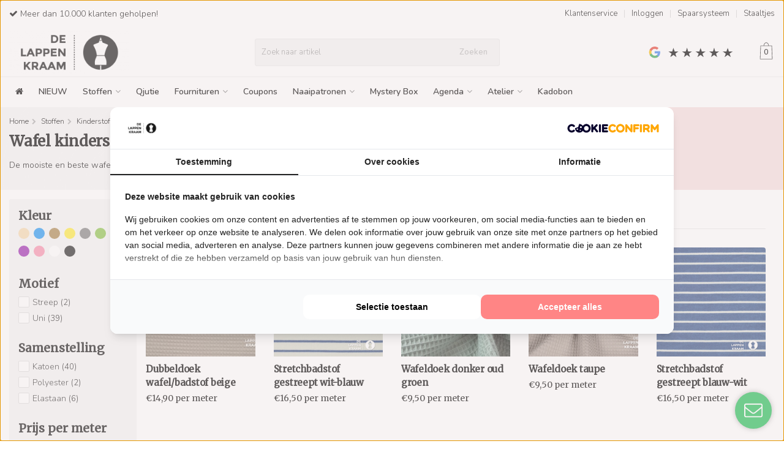

--- FILE ---
content_type: text/html;charset=utf-8
request_url: https://www.delappenkraam.nl/stoffen/kinderstoffen/wafelstoffen/
body_size: 27665
content:
<!DOCTYPE HTML>
<html lang="nl">
  <!--  Theme Satisfy design by Frontlabel - v1.13 - 16-10-2019 -->
  <head>
    
        
    <meta charset="utf-8"/>
<!-- [START] 'blocks/head.rain' -->
<!--

  (c) 2008-2026 Lightspeed Netherlands B.V.
  http://www.lightspeedhq.com
  Generated: 21-01-2026 @ 14:03:08

-->
<link rel="canonical" href="https://www.delappenkraam.nl/stoffen/kinderstoffen/wafelstoffen/"/>
<link rel="next" href="https://www.delappenkraam.nl/stoffen/kinderstoffen/wafelstoffen/page2.html"/>
<link rel="alternate" href="https://www.delappenkraam.nl/index.rss" type="application/rss+xml" title="Nieuwe producten"/>
<meta name="robots" content="noodp,noydir"/>
<meta name="google-site-verification" content="JaWLfx18ec9AkLj8538AM4K9TnwtIi_2QUOMYTmQQck"/>
<meta property="og:url" content="https://www.delappenkraam.nl/stoffen/kinderstoffen/wafelstoffen/?source=facebook"/>
<meta property="og:site_name" content="De Lappenkraam"/>
<meta property="og:title" content="Wafel kinderstof kopen?"/>
<meta property="og:description" content="Wil je wafel kinderstof kopen? Ontdek ons ruime aanbod wafel kinderstof voor jouw project. Bekijk de verschillende soorten en kleuren en bestel online!"/>
<!--[if lt IE 9]>
<script src="https://cdn.webshopapp.com/assets/html5shiv.js?2025-02-20"></script>
<![endif]-->
<!-- [END] 'blocks/head.rain' -->
   <!-- Google Tag Manager -->
<script>(function(w,d,s,l,i){w[l]=w[l]||[];w[l].push({'gtm.start':
new Date().getTime(),event:'gtm.js'});var f=d.getElementsByTagName(s)[0],
j=d.createElement(s),dl=l!='dataLayer'?'&l='+l:'';j.async=true;j.src=
'https://www.googletagmanager.com/gtm.js?id='+i+dl;f.parentNode.insertBefore(j,f);
})(window,document,'script','dataLayer','GTM-58FFFMX8');</script>
<!-- End Google Tag Manager -->
    <title>Wafel kinderstof kopen? | De Lappenkraam</title>
    <meta name="description" content="Wil je wafel kinderstof kopen? Ontdek ons ruime aanbod wafel kinderstof voor jouw project. Bekijk de verschillende soorten en kleuren en bestel online!">
    <meta name="keywords" content="Wafel, kinderstoffen, stoffen, stoffenzaak, kinderstoffen, modestoffen, stoffenwinkel, online stoffen kopen, tricot, Punta di Roma, katoen, voeringstof, bont, jersey, popeline, gabardine, online stof, popeline">  
    <meta name="viewport" content="width=device-width, initial-scale=1, minimum-scale=1, maximum-scale=1, user-scalable=0"/>
    <meta name="apple-mobile-web-app-capable" content="yes">
    <meta name="apple-mobile-web-app-status-bar-style" content="black"><meta property="og:type" content="website" />
    <meta property="og:description" content="Wil je wafel kinderstof kopen? Ontdek ons ruime aanbod wafel kinderstof voor jouw project. Bekijk de verschillende soorten en kleuren en bestel online!" />
    <meta property="og:image" content="https://cdn.webshopapp.com/shops/290681/themes/169019/assets/logo.jpg?2025120210364220201210165149" />
    <meta http-equiv="X-UA-Compatible" content="IE=Edge">
              
                <meta name="facebook-domain-verification" content="xy4o2ak8ld51yqcrw42sn1w86hjbwz" />
    
    <link rel="canonical" href="https://www.delappenkraam.nl/stoffen/kinderstoffen/wafelstoffen/" />
    <link rel="shortcut icon" href="https://cdn.webshopapp.com/shops/290681/themes/169019/assets/favicon.ico?20251120154401" type="image/x-icon" />
    <link rel="stylesheet" href="//fonts.googleapis.com/css?family=Nunito:300,600">
    <link rel="stylesheet" href="//fonts.googleapis.com/css?family=Merriweather">
    <link rel="stylesheet" href="//maxcdn.bootstrapcdn.com/font-awesome/4.7.0/css/font-awesome.min.css">
    <link rel="stylesheet" href="//maxcdn.bootstrapcdn.com/bootstrap/3.3.6/css/bootstrap.min.css" integrity="sha384-1q8mTJOASx8j1Au+a5WDVnPi2lkFfwwEAa8hDDdjZlpLegxhjVME1fgjWPGmkzs7" crossorigin="anonymous">
    <link rel="stylesheet" href="https://cdn.webshopapp.com/shops/290681/themes/169019/assets/style.css?51?2025120210364220201210165149" />    
    <link rel="stylesheet" href="https://cdn.webshopapp.com/shops/290681/themes/169019/assets/settings.css?1?2025120210364220201210165149" />  
    <link rel="stylesheet" href="https://cdn.webshopapp.com/shops/290681/themes/169019/assets/jquery-fancybox-min.css?2025120210364220201210165149" /> 
    <link rel="stylesheet" href="https://cdn.webshopapp.com/shops/290681/themes/169019/assets/owl-carousel-min.css?2025120210364220201210165149" /> 
    <link rel="stylesheet" href="https://cdn.webshopapp.com/shops/290681/themes/169019/assets/custom.css?2025120210364220201210165149" />
    <link rel="stylesheet" href="https://cdn.webshopapp.com/shops/290681/themes/169019/assets/contentbuilder.css?2025120210364220201210165149" />
      <script src="//ajax.googleapis.com/ajax/libs/jquery/1.10.1/jquery.min.js"></script>
    <script src="https://cdn.webshopapp.com/assets/growww-javascript.js?2025-02-20"></script> 
    <script src="https://cdn.webshopapp.com/assets/jquery-ui-1-10-1.js?2025-02-20"></script> 
    <script src="https://cdn.webshopapp.com/shops/290681/themes/169019/assets/jquery-ui-touch-punch-min.js?2025120210364220201210165149"></script>
    <script src="https://cdn.webshopapp.com/assets/gui.js?2025-02-20"></script>
    <script src="https://cdn.webshopapp.com/assets/gui-responsive-2-0.js?2025-02-20"></script> 
    <script type="text/javascript" src="https://cdn.webshopapp.com/shops/290681/themes/169019/assets/cookies.js?2025120210364220201210165149"></script>
        
    <!--[if lt IE 9]>
    <link rel="stylesheet" href="https://cdn.webshopapp.com/shops/290681/themes/169019/assets/style-ie.css?2025120210364220201210165149" />
    <![endif]-->
    
    
  </head>
  <body class="  nav-2 navself-helper">   
    
    <!-- Google Tag Manager (noscript) -->
<noscript><iframe src="https://www.googletagmanager.com/ns.html?id=GTM-58FFFMX8"
height="0" width="0" style="display:none;visibility:hidden"></iframe></noscript>
<!-- End Google Tag Manager (noscript) -->
    
        
        
    
    <div class="wrapper collection">
      <header class="navself ">
            <div class="topnav hidden-xs hidden-sm">
                <div class="container-fluid">
                    <div class="row">
                        <div class="col-sm-6 topnav-usp hidden-xs hidden-sm">
                             
<ul>
  <li><i class="fa fa-check" aria-hidden="true"></i> Meer dan 10.000 klanten geholpen!</li>
</ul>






                         </div>
                        <div class="col-xs-12 col-md-6">
                            
                            <!-- LANGUAGE VALUTA -->
                            <div class="langcur pull-right">
                                <ul>
                                                                      </ul>
                            </div>
                            <!-- /LANGUAGE VALUTA -->
                            <!-- ACCOUNT -->
                            <div class="account hidden-xs">
                                <ul>
                                    <li><a href="https://www.delappenkraam.nl/vraag-een-staaltje-aan/" title="Staaltjes">Staaltjes </a></li>
                                    <li class="divider">|</li>
                                    <li><a href="https://www.delappenkraam.nl/spaarsysteem/" title="Spaarsysteem">Spaarsysteem </a></li>
                                    <li class="divider">|</li>
                                                                        <li><a href="https://www.delappenkraam.nl/account/" title="Mijn account">Inloggen </a></li>
                                                                        <li class="divider">|</li>
                                    <li><a href="https://www.delappenkraam.nl/service/" title="Klantenserive">Klantenservice </a></li>
                                </ul>
                            </div>
                            <!-- /ACCOUNT -->
                        </div>
                    </div>
                </div>
            </div>

          
             
            	<!-- NAVIGATION -->
            <div class="navigation nav-2 option-2">

                <div class="container-fluid">
                    <div class="shoppingcart">
                        <a href="https://www.delappenkraam.nl/cart/" title="Winkelwagen">
                                      <svg xmlns="http://www.w3.org/2000/svg" class="shoppingbag" x="0px" y="0px"
            viewBox="0 0 65.2 65.2" style="enable-background:new 0 0 65.2 65.2;" xml:space="preserve" height="32">
              <path d="M54.6,12.6h-12c-0.4-6.7-4.7-12-10-12c-5.3,0-9.6,5.3-10,12h-12l-2.1,52h48.1L54.6,12.6z M32.6,2.6c4.2,0,7.6,4.4,8,10H24.6
              C25,7,28.4,2.6,32.6,2.6z M10.6,62.6l1.9-48h40.1l1.9,48H10.6z"/>
            </svg>
                                    </a>
                        <span class="cart">
              <span class="cart-total-quantity">0</span>
                        </span>
                    </div>


                  	<div class="first-section hidden-xs hidden-sm">
                      <div class="logo">
                        <a class="" href="https://www.delappenkraam.nl/">
                          <img src="https://cdn.webshopapp.com/shops/290681/themes/169019/assets/logo-non-scroll.png?20251120154401" class="light-version" alt="De Lappenkraam" />
                        </a>
                      </div>
                     <!-- SEARCH -->
                        <div class="searchtop ">

                            <div class="search hidden-xs">
                                <form class="" role="search" action="https://www.delappenkraam.nl/search/" method="get" id="form_search">
                                    <div class="input-group">
                                        <div class="inputholder">
                                            <input type="text" class="form-control" autocomplete="off" placeholder="Zoek naar artikel" name="q" id="srch">
                                            <button type="submit" class="searchbtn">Zoeken</button>
                                        </div>
                                    </div>
                                    <div class="autocomplete">
                                        <div class="arrow"></div>
                                        <div class="products-livesearch"></div>
                                        <div class="more">
                                            <a href="#">Bekijk alle resultaten <span>(0)</span></a>
                                        </div>
                                        <div class="notfound">Geen producten gevonden...</div>
                                    </div>
                                </form>
                            </div>
                        </div>
                        <!-- /SEARCH -->
                      <div class="right-section">

                                              <div class="hallmark-custom">
                          <a href="https://www.google.com/maps/place/De+Lappenkraam+%7C+D%C3%A9+online+stoffenwinkel/@51.4953291,5.1336574,17z/data=!4m8!3m7!1s0x47c6c0a8db90c1d3:0xddd2b5fc915bc154!8m2!3d51.4953291!4d5.1358461!9m1!1b1!16s%2Fg%2F1tnpk6qq?entry=ttu" target="_blank">                            <img src="https://cdn.webshopapp.com/shops/290681/themes/169019/v/1943800/assets/hallmark-custom.png?20230705104334" class="" alt="De Lappenkraam" />
                          </a>                        </div>
                                                <!-- CART -->
                        <div class="carttop">
                            <a href="https://www.delappenkraam.nl/cart/" title="Winkelwagen">
                        <svg xmlns="http://www.w3.org/2000/svg" class="shoppingbag" x="0px" y="0px"
            viewBox="0 0 65.2 65.2" style="enable-background:new 0 0 65.2 65.2;" xml:space="preserve" height="32">
              <path d="M54.6,12.6h-12c-0.4-6.7-4.7-12-10-12c-5.3,0-9.6,5.3-10,12h-12l-2.1,52h48.1L54.6,12.6z M32.6,2.6c4.2,0,7.6,4.4,8,10H24.6
              C25,7,28.4,2.6,32.6,2.6z M10.6,62.6l1.9-48h40.1l1.9,48H10.6z"/>
            </svg>
                                      <span class="cart">
              <span class="cart-total-quantity">0</span>
            </span>
          </a>
                            <div class="view-cart">
                                <div class="cartproduct text-center">
  <span class="empty">Uw winkelwagen is leeg<svg version="1.1" class="shoppingbag" xmlns="http://www.w3.org/2000/svg" xmlns:xlink="http://www.w3.org/1999/xlink" x="0px" y="0px" viewBox="0 0 65.2 65.2" style="enable-background:new 0 0 65.2 65.2;" xml:space="preserve"><path d="M54.6,12.6h-12c-0.4-6.7-4.7-12-10-12c-5.3,0-9.6,5.3-10,12h-12l-2.1,52h48.1L54.6,12.6z M32.6,2.6c4.2,0,7.6,4.4,8,10H24.6C25,7,28.4,2.6,32.6,2.6z M10.6,62.6l1.9-48h40.1l1.9,48H10.6z"/></svg></span>
</div>

  

                            </div>
                        </div>
                        <!-- /CART -->

                      </div>


                    </div>


                    <!-- MEGANAV -->
                    <nav class="nav desktop meganav hidden-xs hidden-sm halmrk">
                        <ul class="visible-links">
                            <li class="item home hidden-xs hidden-sm">
                                <a class="itemlink" href="https://www.delappenkraam.nl/"><i class="fa fa-home" aria-hidden="true"></i></a>
                            </li>

                                                        <li class="item classicmenu nieuw">
                                <a class="itemlink" href="https://www.delappenkraam.nl/nieuw/" title="NIEUW" >NIEUW</a>                              </li>
                                                        <li class="item sub megamenu stoffen active">
                                <a class="itemlink" href="https://www.delappenkraam.nl/stoffen/" title="Stoffen" >Stoffen<i class="fa fa-angle-down" aria-hidden="true"></i></a>                                  <ul class="subnav">
                                                                                                           <li class="col-sm-2 nopaddingr nosub">
                                        <ul>
                                            <li class="subheader">
                                              <a href="https://www.delappenkraam.nl/stoffen/badstof/" title="Badstof"  data-featured-url="https://cdn.webshopapp.com/shops/290681/files/467585078/280x200x2/badstof.jpg" data-original-url="https://cdn.webshopapp.com/shops/290681/files/467585078/280x200x2/badstof.jpg" >Badstof</a>
                                              

                                                                                          </li>

                                        </ul>
                                    </li>
                                                                        <li class="col-sm-2 nopaddingr nosub">
                                        <ul>
                                            <li class="subheader">
                                              <a href="https://www.delappenkraam.nl/stoffen/bengaline/" title="Bengaline"  data-featured-url="https://cdn.webshopapp.com/shops/290681/files/467585118/280x200x2/bengaline.jpg" data-original-url="https://cdn.webshopapp.com/shops/290681/files/467585118/280x200x2/bengaline.jpg" >Bengaline</a>
                                              

                                                                                          </li>

                                        </ul>
                                    </li>
                                                                        <li class="col-sm-2 nopaddingr nosub">
                                        <ul>
                                            <li class="subheader">
                                              <a href="https://www.delappenkraam.nl/stoffen/boordstof/" title="Boordstof"  data-featured-url="https://cdn.webshopapp.com/shops/290681/files/467585364/280x200x2/boordstof.jpg" data-original-url="https://cdn.webshopapp.com/shops/290681/files/467585364/280x200x2/boordstof.jpg" >Boordstof</a>
                                              

                                                                                          </li>

                                        </ul>
                                    </li>
                                                                        <li class="col-sm-2 nopaddingr nosub">
                                        <ul>
                                            <li class="subheader">
                                              <a href="https://www.delappenkraam.nl/stoffen/boucle/" title="Bouclé"  data-featured-url="https://cdn.webshopapp.com/shops/290681/files/467585133/280x200x2/boucle.jpg" data-original-url="https://cdn.webshopapp.com/shops/290681/files/467585133/280x200x2/boucle.jpg" >Bouclé</a>
                                              

                                                                                          </li>

                                        </ul>
                                    </li>
                                                                        <li class="col-sm-2 nopaddingr nosub">
                                        <ul>
                                            <li class="subheader">
                                              <a href="https://www.delappenkraam.nl/stoffen/broderie/" title="Broderie"  data-featured-url="https://cdn.webshopapp.com/shops/290681/files/467585211/280x200x2/broderie.jpg" data-original-url="https://cdn.webshopapp.com/shops/290681/files/467585211/280x200x2/broderie.jpg" >Broderie</a>
                                              

                                                                                          </li>

                                        </ul>
                                    </li>
                                                                        <li class="col-sm-2 nopaddingr nosub">
                                        <ul>
                                            <li class="subheader">
                                              <a href="https://www.delappenkraam.nl/stoffen/canvas/" title="Canvas"  data-featured-url="https://cdn.webshopapp.com/shops/290681/files/467583199/280x200x2/canvas.jpg" data-original-url="https://cdn.webshopapp.com/shops/290681/files/467583199/280x200x2/canvas.jpg" >Canvas</a>
                                              

                                                                                          </li>

                                        </ul>
                                    </li>
                                                                        <li class="col-sm-2 nopaddingr nosub">
                                        <ul>
                                            <li class="subheader">
                                              <a href="https://www.delappenkraam.nl/stoffen/carnaval/" title="Carnaval"  data-featured-url="https://cdn.webshopapp.com/shops/290681/files/467585467/280x200x2/carnaval.jpg" data-original-url="https://cdn.webshopapp.com/shops/290681/files/467585467/280x200x2/carnaval.jpg" >Carnaval</a>
                                              

                                                                                          </li>

                                        </ul>
                                    </li>
                                                                        <li class="col-sm-2 nopaddingr nosub">
                                        <ul>
                                            <li class="subheader">
                                              <a href="https://www.delappenkraam.nl/stoffen/chiffon/" title="Chiffon"  data-featured-url="https://cdn.webshopapp.com/shops/290681/files/467585510/280x200x2/chiffon.jpg" data-original-url="https://cdn.webshopapp.com/shops/290681/files/467585510/280x200x2/chiffon.jpg" >Chiffon</a>
                                              

                                                                                          </li>

                                        </ul>
                                    </li>
                                                                        <li class="col-sm-2 nopaddingr nosub">
                                        <ul>
                                            <li class="subheader">
                                              <a href="https://www.delappenkraam.nl/stoffen/crepe/" title="Crepe"  data-featured-url="https://cdn.webshopapp.com/shops/290681/files/467584870/280x200x2/crepe.jpg" data-original-url="https://cdn.webshopapp.com/shops/290681/files/467584870/280x200x2/crepe.jpg" >Crepe</a>
                                              

                                                                                          </li>

                                        </ul>
                                    </li>
                                                                        <li class="col-sm-2 nopaddingr nosub">
                                        <ul>
                                            <li class="subheader">
                                              <a href="https://www.delappenkraam.nl/stoffen/decoratie/" title="Decoratie"  data-featured-url="https://cdn.webshopapp.com/shops/290681/files/467585568/280x200x2/decoratie.jpg" data-original-url="https://cdn.webshopapp.com/shops/290681/files/467585568/280x200x2/decoratie.jpg" >Decoratie</a>
                                              

                                                                                          </li>

                                        </ul>
                                    </li>
                                                                        <li class="col-sm-2 nopaddingr nosub">
                                        <ul>
                                            <li class="subheader">
                                              <a href="https://www.delappenkraam.nl/stoffen/deadstock/" title="Deadstock"  data-featured-url="https://cdn.webshopapp.com/shops/290681/files/467584833/280x200x2/deadstock.jpg" data-original-url="https://cdn.webshopapp.com/shops/290681/files/467584833/280x200x2/deadstock.jpg" >Deadstock</a>
                                              

                                                                                          </li>

                                        </ul>
                                    </li>
                                                                        <li class="col-sm-2 nopaddingr nosub">
                                        <ul>
                                            <li class="subheader">
                                              <a href="https://www.delappenkraam.nl/stoffen/flanel/" title="Flanel"  data-featured-url="https://cdn.webshopapp.com/shops/290681/files/467584951/280x200x2/flanel.jpg" data-original-url="https://cdn.webshopapp.com/shops/290681/files/467584951/280x200x2/flanel.jpg" >Flanel</a>
                                              

                                                                                          </li>

                                        </ul>
                                    </li>
                                                                        <li class="col-sm-2 nopaddingr nosub">
                                        <ul>
                                            <li class="subheader">
                                              <a href="https://www.delappenkraam.nl/stoffen/fluweel/" title="Fluweel"  data-featured-url="https://cdn.webshopapp.com/shops/290681/files/467585029/280x200x2/fluweel.jpg" data-original-url="https://cdn.webshopapp.com/shops/290681/files/467585029/280x200x2/fluweel.jpg" >Fluweel</a>
                                              

                                                                                          </li>

                                        </ul>
                                    </li>
                                                                        <li class="col-sm-2 nopaddingr nosub">
                                        <ul>
                                            <li class="subheader">
                                              <a href="https://www.delappenkraam.nl/stoffen/fleece/" title="Fleece"  data-featured-url="https://cdn.webshopapp.com/shops/290681/files/467585068/280x200x2/fleece.jpg" data-original-url="https://cdn.webshopapp.com/shops/290681/files/467585068/280x200x2/fleece.jpg" >Fleece</a>
                                              

                                                                                          </li>

                                        </ul>
                                    </li>
                                                                        <li class="col-sm-2 nopaddingr nosub">
                                        <ul>
                                            <li class="subheader">
                                              <a href="https://www.delappenkraam.nl/stoffen/french-terry/" title="French terry"  data-featured-url="https://cdn.webshopapp.com/shops/290681/files/467585819/280x200x2/french-terry.jpg" data-original-url="https://cdn.webshopapp.com/shops/290681/files/467585819/280x200x2/french-terry.jpg" >French terry</a>
                                              

                                                                                          </li>

                                        </ul>
                                    </li>
                                                                        <li class="col-sm-2 nopaddingr nosub">
                                        <ul>
                                            <li class="subheader">
                                              <a href="https://www.delappenkraam.nl/stoffen/gabardine/" title="Gabardine"  data-featured-url="https://cdn.webshopapp.com/shops/290681/files/467585885/280x200x2/gabardine.jpg" data-original-url="https://cdn.webshopapp.com/shops/290681/files/467585885/280x200x2/gabardine.jpg" >Gabardine</a>
                                              

                                                                                          </li>

                                        </ul>
                                    </li>
                                                                        <li class="col-sm-2 nopaddingr nosub">
                                        <ul>
                                            <li class="subheader">
                                              <a href="https://www.delappenkraam.nl/stoffen/gebreid/" title="Gebreid"  data-featured-url="https://cdn.webshopapp.com/shops/290681/files/467585956/280x200x2/gebreid.jpg" data-original-url="https://cdn.webshopapp.com/shops/290681/files/467585956/280x200x2/gebreid.jpg" >Gebreid</a>
                                              

                                                                                          </li>

                                        </ul>
                                    </li>
                                                                        <li class="col-sm-2 nopaddingr nosub">
                                        <ul>
                                            <li class="subheader">
                                              <a href="https://www.delappenkraam.nl/stoffen/gewatteerd/" title="Gewatteerd"  data-featured-url="https://cdn.webshopapp.com/shops/290681/files/467586035/280x200x2/gewatteerd.jpg" data-original-url="https://cdn.webshopapp.com/shops/290681/files/467586035/280x200x2/gewatteerd.jpg" >Gewatteerd</a>
                                              

                                                                                          </li>

                                        </ul>
                                    </li>
                                                                        <li class="col-sm-2 nopaddingr nosub">
                                        <ul>
                                            <li class="subheader">
                                              <a href="https://www.delappenkraam.nl/stoffen/jacquard/" title="Jacquard" >Jacquard</a>
                                              

                                                                                          </li>

                                        </ul>
                                    </li>
                                                                        <li class="col-sm-2 nopaddingr nosub">
                                        <ul>
                                            <li class="subheader">
                                              <a href="https://www.delappenkraam.nl/stoffen/jogging/" title="Jogging"  data-featured-url="https://cdn.webshopapp.com/shops/290681/files/467586048/280x200x2/jogging.jpg" data-original-url="https://cdn.webshopapp.com/shops/290681/files/467586048/280x200x2/jogging.jpg" >Jogging</a>
                                              

                                                                                          </li>

                                        </ul>
                                    </li>
                                                                        <li class="col-sm-2 nopaddingr nosub">
                                        <ul>
                                            <li class="subheader">
                                              <a href="https://www.delappenkraam.nl/stoffen/kant/" title="Kant"  data-featured-url="https://cdn.webshopapp.com/shops/290681/files/467586225/280x200x2/kant.jpg" data-original-url="https://cdn.webshopapp.com/shops/290681/files/467586225/280x200x2/kant.jpg" >Kant</a>
                                              

                                                                                          </li>

                                        </ul>
                                    </li>
                                                                        <li class="col-sm-2 nopaddingr nosub">
                                        <ul>
                                            <li class="subheader">
                                              <a href="https://www.delappenkraam.nl/stoffen/katoen/" title="Katoen"  data-featured-url="https://cdn.webshopapp.com/shops/290681/files/467586426/280x200x2/katoen.jpg" data-original-url="https://cdn.webshopapp.com/shops/290681/files/467586426/280x200x2/katoen.jpg" >Katoen</a>
                                              

                                                                                          </li>

                                        </ul>
                                    </li>
                                                                        <li class="col-sm-2 nopaddingr nosub">
                                        <ul>
                                            <li class="subheader">
                                              <a href="https://www.delappenkraam.nl/stoffen/kunstleer/" title="Kunstleer "  data-featured-url="https://cdn.webshopapp.com/shops/290681/files/467589993/280x200x2/kunstleer.jpg" data-original-url="https://cdn.webshopapp.com/shops/290681/files/467589993/280x200x2/kunstleer.jpg" >Kunstleer </a>
                                              

                                                                                          </li>

                                        </ul>
                                    </li>
                                                                        <li class="col-sm-2 nopaddingr nosub">
                                        <ul>
                                            <li class="subheader">
                                              <a href="https://www.delappenkraam.nl/stoffen/linnen/" title="Linnen"  data-featured-url="https://cdn.webshopapp.com/shops/290681/files/467586618/280x200x2/linnen.jpg" data-original-url="https://cdn.webshopapp.com/shops/290681/files/467586618/280x200x2/linnen.jpg" >Linnen</a>
                                              

                                                                                          </li>

                                        </ul>
                                    </li>
                                                                        <li class="col-sm-2 nopaddingr nosub">
                                        <ul>
                                            <li class="subheader">
                                              <a href="https://www.delappenkraam.nl/stoffen/linnenmix/" title="Linnenmix"  data-featured-url="https://cdn.webshopapp.com/shops/290681/files/467586664/280x200x2/linnenmix.jpg" data-original-url="https://cdn.webshopapp.com/shops/290681/files/467586664/280x200x2/linnenmix.jpg" >Linnenmix</a>
                                              

                                                                                          </li>

                                        </ul>
                                    </li>
                                                                        <li class="col-sm-2 nopaddingr nosub">
                                        <ul>
                                            <li class="subheader">
                                              <a href="https://www.delappenkraam.nl/stoffen/lurex/" title="Lurex"  data-featured-url="https://cdn.webshopapp.com/shops/290681/files/467586794/280x200x2/lurex.jpg" data-original-url="https://cdn.webshopapp.com/shops/290681/files/467586794/280x200x2/lurex.jpg" >Lurex</a>
                                              

                                                                                          </li>

                                        </ul>
                                    </li>
                                                                        <li class="col-sm-2 nopaddingr nosub">
                                        <ul>
                                            <li class="subheader">
                                              <a href="https://www.delappenkraam.nl/stoffen/mantel/" title="Mantel"  data-featured-url="https://cdn.webshopapp.com/shops/290681/files/467586848/280x200x2/mantel.jpg" data-original-url="https://cdn.webshopapp.com/shops/290681/files/467586848/280x200x2/mantel.jpg" >Mantel</a>
                                              

                                                                                          </li>

                                        </ul>
                                    </li>
                                                                        <li class="col-sm-2 nopaddingr nosub">
                                        <ul>
                                            <li class="subheader">
                                              <a href="https://www.delappenkraam.nl/stoffen/mousseline/" title="Mousseline"  data-featured-url="https://cdn.webshopapp.com/shops/290681/files/467586944/280x200x2/mousseline.jpg" data-original-url="https://cdn.webshopapp.com/shops/290681/files/467586944/280x200x2/mousseline.jpg" >Mousseline</a>
                                              

                                                                                          </li>

                                        </ul>
                                    </li>
                                                                        <li class="col-sm-2 nopaddingr nosub">
                                        <ul>
                                            <li class="subheader">
                                              <a href="https://www.delappenkraam.nl/stoffen/nicky-velours/" title="Nicky velours"  data-featured-url="https://cdn.webshopapp.com/shops/290681/files/467587026/280x200x2/nicky-velours.jpg" data-original-url="https://cdn.webshopapp.com/shops/290681/files/467587026/280x200x2/nicky-velours.jpg" >Nicky velours</a>
                                              

                                                                                          </li>

                                        </ul>
                                    </li>
                                                                        <li class="col-sm-2 nopaddingr nosub">
                                        <ul>
                                            <li class="subheader">
                                              <a href="https://www.delappenkraam.nl/stoffen/pailletten/" title="Pailletten"  data-featured-url="https://cdn.webshopapp.com/shops/290681/files/467587262/280x200x2/pailletten.jpg" data-original-url="https://cdn.webshopapp.com/shops/290681/files/467587262/280x200x2/pailletten.jpg" >Pailletten</a>
                                              

                                                                                          </li>

                                        </ul>
                                    </li>
                                                                        <li class="col-sm-2 nopaddingr nosub">
                                        <ul>
                                            <li class="subheader">
                                              <a href="https://www.delappenkraam.nl/stoffen/polyester/" title="Polyester" >Polyester</a>
                                              

                                                                                          </li>

                                        </ul>
                                    </li>
                                                                        <li class="col-sm-2 nopaddingr nosub">
                                        <ul>
                                            <li class="subheader">
                                              <a href="https://www.delappenkraam.nl/stoffen/popeline/" title="Popeline"  data-featured-url="https://cdn.webshopapp.com/shops/290681/files/467587667/280x200x2/popeline.jpg" data-original-url="https://cdn.webshopapp.com/shops/290681/files/467587667/280x200x2/popeline.jpg" >Popeline</a>
                                              

                                                                                          </li>

                                        </ul>
                                    </li>
                                                                        <li class="col-sm-2 nopaddingr nosub">
                                        <ul>
                                            <li class="subheader">
                                              <a href="https://www.delappenkraam.nl/stoffen/punta-di-roma/" title="Punta di Roma"  data-featured-url="https://cdn.webshopapp.com/shops/290681/files/467587734/280x200x2/punta-di-roma.jpg" data-original-url="https://cdn.webshopapp.com/shops/290681/files/467587734/280x200x2/punta-di-roma.jpg" >Punta di Roma</a>
                                              

                                                                                          </li>

                                        </ul>
                                    </li>
                                                                        <li class="col-sm-2 nopaddingr nosub">
                                        <ul>
                                            <li class="subheader">
                                              <a href="https://www.delappenkraam.nl/stoffen/rib-jersey/" title="Rib jersey"  data-featured-url="https://cdn.webshopapp.com/shops/290681/files/467588884/280x200x2/rib-jersey.jpg" data-original-url="https://cdn.webshopapp.com/shops/290681/files/467588884/280x200x2/rib-jersey.jpg" >Rib jersey</a>
                                              

                                                                                          </li>

                                        </ul>
                                    </li>
                                                                        <li class="col-sm-2 nopaddingr nosub">
                                        <ul>
                                            <li class="subheader">
                                              <a href="https://www.delappenkraam.nl/stoffen/ribfluweel/" title="Ribfluweel"  data-featured-url="https://cdn.webshopapp.com/shops/290681/files/467588843/280x200x2/ribfluweel.jpg" data-original-url="https://cdn.webshopapp.com/shops/290681/files/467588843/280x200x2/ribfluweel.jpg" >Ribfluweel</a>
                                              

                                                                                          </li>

                                        </ul>
                                    </li>
                                                                        <li class="col-sm-2 nopaddingr nosub">
                                        <ul>
                                            <li class="subheader">
                                              <a href="https://www.delappenkraam.nl/stoffen/satijn/" title="Satijn"  data-featured-url="https://cdn.webshopapp.com/shops/290681/files/467588415/280x200x2/satijn.jpg" data-original-url="https://cdn.webshopapp.com/shops/290681/files/467588415/280x200x2/satijn.jpg" >Satijn</a>
                                              

                                                                                          </li>

                                        </ul>
                                    </li>
                                                                        <li class="col-sm-2 nopaddingr nosub">
                                        <ul>
                                            <li class="subheader">
                                              <a href="https://www.delappenkraam.nl/stoffen/scuba/" title="Scuba"  data-featured-url="https://cdn.webshopapp.com/shops/290681/files/467590606/280x200x2/scuba.jpg" data-original-url="https://cdn.webshopapp.com/shops/290681/files/467590606/280x200x2/scuba.jpg" >Scuba</a>
                                              

                                                                                          </li>

                                        </ul>
                                    </li>
                                                                        <li class="col-sm-2 nopaddingr nosub">
                                        <ul>
                                            <li class="subheader">
                                              <a href="https://www.delappenkraam.nl/stoffen/softshell/" title="Softshell"  data-featured-url="https://cdn.webshopapp.com/shops/290681/files/467590714/280x200x2/softshell.jpg" data-original-url="https://cdn.webshopapp.com/shops/290681/files/467590714/280x200x2/softshell.jpg" >Softshell</a>
                                              

                                                                                          </li>

                                        </ul>
                                    </li>
                                                                        <li class="col-sm-2 nopaddingr nosub">
                                        <ul>
                                            <li class="subheader">
                                              <a href="https://www.delappenkraam.nl/stoffen/sport/" title="Sport"  data-featured-url="https://cdn.webshopapp.com/shops/290681/files/467590998/280x200x2/sport.jpg" data-original-url="https://cdn.webshopapp.com/shops/290681/files/467590998/280x200x2/sport.jpg" >Sport</a>
                                              

                                                                                          </li>

                                        </ul>
                                    </li>
                                                                        <li class="col-sm-2 nopaddingr nosub">
                                        <ul>
                                            <li class="subheader">
                                              <a href="https://www.delappenkraam.nl/stoffen/spijkerstof/" title="Spijkerstof"  data-featured-url="https://cdn.webshopapp.com/shops/290681/files/467591092/280x200x2/spijkerstof.jpg" data-original-url="https://cdn.webshopapp.com/shops/290681/files/467591092/280x200x2/spijkerstof.jpg" >Spijkerstof</a>
                                              

                                                                                          </li>

                                        </ul>
                                    </li>
                                                                        <li class="col-sm-2 nopaddingr nosub">
                                        <ul>
                                            <li class="subheader">
                                              <a href="https://www.delappenkraam.nl/stoffen/stretch-katoen/" title="Stretch katoen"  data-featured-url="https://cdn.webshopapp.com/shops/290681/files/467591162/280x200x2/stretch-katoen.jpg" data-original-url="https://cdn.webshopapp.com/shops/290681/files/467591162/280x200x2/stretch-katoen.jpg" >Stretch katoen</a>
                                              

                                                                                          </li>

                                        </ul>
                                    </li>
                                                                        <li class="col-sm-2 nopaddingr nosub">
                                        <ul>
                                            <li class="subheader">
                                              <a href="https://www.delappenkraam.nl/stoffen/suede/" title="Suede"  data-featured-url="https://cdn.webshopapp.com/shops/290681/files/467591481/280x200x2/suede.jpg" data-original-url="https://cdn.webshopapp.com/shops/290681/files/467591481/280x200x2/suede.jpg" >Suede</a>
                                              

                                                                                          </li>

                                        </ul>
                                    </li>
                                                                        <li class="col-sm-2 nopaddingr nosub">
                                        <ul>
                                            <li class="subheader">
                                              <a href="https://www.delappenkraam.nl/stoffen/teddy-borg-bont/" title="Teddy, borg &amp; bont"  data-featured-url="https://cdn.webshopapp.com/shops/290681/files/467591624/280x200x2/teddy-borg-bont.jpg" data-original-url="https://cdn.webshopapp.com/shops/290681/files/467591624/280x200x2/teddy-borg-bont.jpg" >Teddy, borg &amp; bont</a>
                                              

                                                                                          </li>

                                        </ul>
                                    </li>
                                                                        <li class="col-sm-2 nopaddingr nosub">
                                        <ul>
                                            <li class="subheader">
                                              <a href="https://www.delappenkraam.nl/stoffen/tencel/" title="Tencel"  data-featured-url="https://cdn.webshopapp.com/shops/290681/files/467591673/280x200x2/tencel.jpg" data-original-url="https://cdn.webshopapp.com/shops/290681/files/467591673/280x200x2/tencel.jpg" >Tencel</a>
                                              

                                                                                          </li>

                                        </ul>
                                    </li>
                                                                        <li class="col-sm-2 nopaddingr nosub">
                                        <ul>
                                            <li class="subheader">
                                              <a href="https://www.delappenkraam.nl/stoffen/terlenka/" title="Terlenka"  data-featured-url="https://cdn.webshopapp.com/shops/290681/files/467592630/280x200x2/terlenka.jpg" data-original-url="https://cdn.webshopapp.com/shops/290681/files/467592630/280x200x2/terlenka.jpg" >Terlenka</a>
                                              

                                                                                          </li>

                                        </ul>
                                    </li>
                                                                        <li class="col-sm-2 nopaddingr nosub">
                                        <ul>
                                            <li class="subheader">
                                              <a href="https://www.delappenkraam.nl/stoffen/travelstof/" title="Travelstof"  data-featured-url="https://cdn.webshopapp.com/shops/290681/files/467591875/280x200x2/travelstof.jpg" data-original-url="https://cdn.webshopapp.com/shops/290681/files/467591875/280x200x2/travelstof.jpg" >Travelstof</a>
                                              

                                                                                          </li>

                                        </ul>
                                    </li>
                                                                        <li class="col-sm-2 nopaddingr nosub">
                                        <ul>
                                            <li class="subheader">
                                              <a href="https://www.delappenkraam.nl/stoffen/tricot/" title="Tricot"  data-featured-url="https://cdn.webshopapp.com/shops/290681/files/467591935/280x200x2/tricot.jpg" data-original-url="https://cdn.webshopapp.com/shops/290681/files/467591935/280x200x2/tricot.jpg" >Tricot</a>
                                              

                                                                                          </li>

                                        </ul>
                                    </li>
                                                                        <li class="col-sm-2 nopaddingr nosub">
                                        <ul>
                                            <li class="subheader">
                                              <a href="https://www.delappenkraam.nl/stoffen/viscose/" title="Viscose"  data-featured-url="https://cdn.webshopapp.com/shops/290681/files/467592078/280x200x2/viscose.jpg" data-original-url="https://cdn.webshopapp.com/shops/290681/files/467592078/280x200x2/viscose.jpg" >Viscose</a>
                                              

                                                                                          </li>

                                        </ul>
                                    </li>
                                                                        <li class="col-sm-2 nopaddingr nosub">
                                        <ul>
                                            <li class="subheader">
                                              <a href="https://www.delappenkraam.nl/stoffen/voering/" title="Voering"  data-featured-url="https://cdn.webshopapp.com/shops/290681/files/467592208/280x200x2/voering.jpg" data-original-url="https://cdn.webshopapp.com/shops/290681/files/467592208/280x200x2/voering.jpg" >Voering</a>
                                              

                                                                                          </li>

                                        </ul>
                                    </li>
                                                                        <li class="col-sm-2 nopaddingr nosub">
                                        <ul>
                                            <li class="subheader">
                                              <a href="https://www.delappenkraam.nl/stoffen/wafelstof/" title="Wafelstof"  data-featured-url="https://cdn.webshopapp.com/shops/290681/files/467592308/280x200x2/wafelstof.jpg" data-original-url="https://cdn.webshopapp.com/shops/290681/files/467592308/280x200x2/wafelstof.jpg" >Wafelstof</a>
                                              

                                                                                          </li>

                                        </ul>
                                    </li>
                                                                        <li class="col-sm-2 nopaddingr nosub">
                                        <ul>
                                            <li class="subheader">
                                              <a href="https://www.delappenkraam.nl/stoffen/waterafstotend/" title="Waterafstotend"  data-featured-url="https://cdn.webshopapp.com/shops/290681/files/473785801/280x200x2/waterafstotend.jpg" data-original-url="https://cdn.webshopapp.com/shops/290681/files/473785801/280x200x2/waterafstotend.jpg" >Waterafstotend</a>
                                              

                                                                                          </li>

                                        </ul>
                                    </li>
                                                                        <li class="col-sm-2 nopaddingr nosub">
                                        <ul>
                                            <li class="subheader">
                                              <a href="https://www.delappenkraam.nl/stoffen/wol/" title="Wol"  data-featured-url="https://cdn.webshopapp.com/shops/290681/files/467592340/280x200x2/wol.jpg" data-original-url="https://cdn.webshopapp.com/shops/290681/files/467592340/280x200x2/wol.jpg" >Wol</a>
                                              

                                                                                          </li>

                                        </ul>
                                    </li>
                                                                        <li class="col-sm-2 nopaddingr">
                                        <ul>
                                            <li class="subheader">
                                              <a href="https://www.delappenkraam.nl/stoffen/kinderstoffen/" title="Kinderstoffen"  data-featured-url="https://cdn.webshopapp.com/shops/290681/files/467592489/280x200x2/kinderstoffen.jpg" data-original-url="https://cdn.webshopapp.com/shops/290681/files/467592489/280x200x2/kinderstoffen.jpg" >Kinderstoffen<i class="fa fa-angle-down" aria-hidden="true"></i></a>
                                                                                              <ul>
                                                                                                        <li><a href="https://www.delappenkraam.nl/stoffen/kinderstoffen/flanel/"  data-featured-url="https://cdn.webshopapp.com/shops/290681/files/467593279/280x200x2/flanel.jpg" data-original-url="https://cdn.webshopapp.com/shops/290681/files/467593279/280x200x2/flanel.jpg" >Flanel</a>
                                                                                                          </li>
                                                                                                        <li><a href="https://www.delappenkraam.nl/stoffen/kinderstoffen/french-terry/"  data-featured-url="https://cdn.webshopapp.com/shops/290681/files/473924093/280x200x2/french-terry.jpg" data-original-url="https://cdn.webshopapp.com/shops/290681/files/473924093/280x200x2/french-terry.jpg" >French terry</a>
                                                                                                          </li>
                                                                                                        <li><a href="https://www.delappenkraam.nl/stoffen/kinderstoffen/hydrofiel/"  data-featured-url="https://cdn.webshopapp.com/shops/290681/files/467595599/280x200x2/hydrofiel.jpg" data-original-url="https://cdn.webshopapp.com/shops/290681/files/467595599/280x200x2/hydrofiel.jpg" >Hydrofiel</a>
                                                                                                          </li>
                                                                                                        <li><a href="https://www.delappenkraam.nl/stoffen/kinderstoffen/rib-jersey/"  data-featured-url="https://cdn.webshopapp.com/shops/290681/files/467594441/280x200x2/rib-jersey.jpg" data-original-url="https://cdn.webshopapp.com/shops/290681/files/467594441/280x200x2/rib-jersey.jpg" >Rib Jersey</a>
                                                                                                          </li>
                                                                                                        <li><a href="https://www.delappenkraam.nl/stoffen/kinderstoffen/joggingstof/"  data-featured-url="https://cdn.webshopapp.com/shops/290681/files/467594560/280x200x2/joggingstof.jpg" data-original-url="https://cdn.webshopapp.com/shops/290681/files/467594560/280x200x2/joggingstof.jpg" >Joggingstof</a>
                                                                                                          </li>
                                                                                                        <li class="morenav"><a href="https://www.delappenkraam.nl/stoffen/kinderstoffen/katoen/"  data-featured-url="https://cdn.webshopapp.com/shops/290681/files/467594726/280x200x2/katoen.jpg" data-original-url="https://cdn.webshopapp.com/shops/290681/files/467594726/280x200x2/katoen.jpg" >Katoen</a>
                                                                                                          </li>
                                                                                                        <li class="morenav"><a href="https://www.delappenkraam.nl/stoffen/kinderstoffen/popeline/"  data-featured-url="https://cdn.webshopapp.com/shops/290681/files/467594857/280x200x2/popeline.jpg" data-original-url="https://cdn.webshopapp.com/shops/290681/files/467594857/280x200x2/popeline.jpg" >Popeline</a>
                                                                                                          </li>
                                                                                                        <li class="morenav"><a href="https://www.delappenkraam.nl/stoffen/kinderstoffen/tricot/"  data-featured-url="https://cdn.webshopapp.com/shops/290681/files/467594921/280x200x2/tricot.jpg" data-original-url="https://cdn.webshopapp.com/shops/290681/files/467594921/280x200x2/tricot.jpg" >Tricot</a>
                                                                                                          </li>
                                                                                                        <li class="morenav"><a href="https://www.delappenkraam.nl/stoffen/kinderstoffen/wafelstoffen/"  data-featured-url="https://cdn.webshopapp.com/shops/290681/files/467594980/280x200x2/wafelstoffen.jpg" data-original-url="https://cdn.webshopapp.com/shops/290681/files/467594980/280x200x2/wafelstoffen.jpg" >Wafelstoffen</a>
                                                                                                          </li>
                                                                                                        <li class="morenav"><a href="https://www.delappenkraam.nl/stoffen/kinderstoffen/stof-voor-jongens/"  data-featured-url="https://cdn.webshopapp.com/shops/290681/files/467595513/280x200x2/stof-voor-jongens.jpg" data-original-url="https://cdn.webshopapp.com/shops/290681/files/467595513/280x200x2/stof-voor-jongens.jpg" >Stof voor jongens</a>
                                                                                                          </li>
                                                                                                        <li class="morenav"><a href="https://www.delappenkraam.nl/stoffen/kinderstoffen/swimwear/"  data-featured-url="https://cdn.webshopapp.com/shops/290681/files/467595634/280x200x2/swimwear.jpg" data-original-url="https://cdn.webshopapp.com/shops/290681/files/467595634/280x200x2/swimwear.jpg" >Swimwear</a>
                                                                                                          </li>
                                                                                                        <li class="morenav"><a href="https://www.delappenkraam.nl/stoffen/kinderstoffen/poppy/"  data-featured-url="https://cdn.webshopapp.com/shops/290681/files/469421348/280x200x2/poppy.jpg" data-original-url="https://cdn.webshopapp.com/shops/290681/files/469421348/280x200x2/poppy.jpg" >Poppy</a>
                                                                                                          </li>
                                                                                                    </ul>
                                                

                                                                                            <a href="#/" class="showmorenav">Bekijk meer</a>
                                              <a href="#/" class="showmorenav" style="display:none">Bekijk minder</a>
                                                                                          </li>

                                        </ul>
                                    </li>
                                                                        <li class="col-sm-2 nopaddingr nosub">
                                        <ul>
                                            <li class="subheader">
                                              <a href="https://www.delappenkraam.nl/stoffen/a-la-ville/" title="A La Ville" >A La Ville</a>
                                              

                                                                                          </li>

                                        </ul>
                                    </li>
                                                                     </ul>
                                                            </li>
                                                        <li class="item classicmenu qjutie">
                                <a class="itemlink" href="https://www.delappenkraam.nl/qjutie/" title="Qjutie"  data-featured-url="https://cdn.webshopapp.com/shops/290681/files/480028290/280x200x1/qjutie.jpg" data-original-url="https://cdn.webshopapp.com/shops/290681/files/480028290/280x200x1/qjutie.jpg" >Qjutie</a>                              </li>
                                                        <li class="item sub classicmenu fournituren">
                                <a class="itemlink" href="https://www.delappenkraam.nl/fournituren/" title="Fournituren"  data-featured-url="https://cdn.webshopapp.com/shops/290681/files/355900902/280x200x1/fournituren.jpg" data-original-url="https://cdn.webshopapp.com/shops/290681/files/355900902/280x200x1/fournituren.jpg" >Fournituren<i class="fa fa-angle-down" aria-hidden="true"></i></a>                                  <ul class="subnav">
                                                                        <li class="col-sm-3">
                                        <ul>
                                            <li class="img-category-stage">
                                                <img src="https://cdn.webshopapp.com/shops/290681/files/355900902/280x200x1/fournituren.jpg" width="280" height="200" alt="Fournituren" title="Fournituren" data-original-url="https://cdn.webshopapp.com/shops/290681/files/355900902/280x200x1/fournituren.jpg" class="img-responsive navcat" />
                                            </li>
                                        </ul>
                                    </li>
                                                                                                           <li class="col-sm-2 nopaddingr nosub">
                                        <ul>
                                            <li class="subheader">
                                              <a href="https://www.delappenkraam.nl/fournituren/band-en-koord/" title="Band en koord"  data-featured-url="https://cdn.webshopapp.com/shops/290681/files/467830740/280x200x2/band-en-koord.jpg" data-original-url="https://cdn.webshopapp.com/shops/290681/files/467830740/280x200x2/band-en-koord.jpg" >Band en koord</a>
                                              

                                                                                          </li>

                                        </ul>
                                    </li>
                                                                        <li class="col-sm-2 nopaddingr">
                                        <ul>
                                            <li class="subheader">
                                              <a href="https://www.delappenkraam.nl/fournituren/elastiek/" title="Elastiek"  data-featured-url="https://cdn.webshopapp.com/shops/290681/files/467831753/280x200x2/elastiek.jpg" data-original-url="https://cdn.webshopapp.com/shops/290681/files/467831753/280x200x2/elastiek.jpg" >Elastiek<i class="fa fa-angle-down" aria-hidden="true"></i></a>
                                                                                              <ul>
                                                                                                        <li><a href="https://www.delappenkraam.nl/fournituren/elastiek/ruche-elastiek/" >Ruche elastiek</a>
                                                                                                          </li>
                                                                                                        <li><a href="https://www.delappenkraam.nl/fournituren/elastiek/elastiek-op-kaart/" >Elastiek op kaart</a>
                                                                                                          </li>
                                                                                                        <li><a href="https://www.delappenkraam.nl/fournituren/elastiek/elastiek-per-meter/" >Elastiek per meter </a>
                                                                                                          </li>
                                                                                                        <li><a href="https://www.delappenkraam.nl/fournituren/elastiek/sierelastiek/" >Sierelastiek</a>
                                                                                                          </li>
                                                                                                    </ul>
                                                

                                                                                          </li>

                                        </ul>
                                    </li>
                                                                        <li class="col-sm-2 nopaddingr">
                                        <ul>
                                            <li class="subheader">
                                              <a href="https://www.delappenkraam.nl/fournituren/garen/" title="Garen"  data-featured-url="https://cdn.webshopapp.com/shops/290681/files/467831645/280x200x2/garen.jpg" data-original-url="https://cdn.webshopapp.com/shops/290681/files/467831645/280x200x2/garen.jpg" >Garen<i class="fa fa-angle-down" aria-hidden="true"></i></a>
                                                                                              <ul>
                                                                                                        <li><a href="https://www.delappenkraam.nl/fournituren/garen/gutermann-1000mtr-atelier/"  data-featured-url="https://cdn.webshopapp.com/shops/290681/files/446457077/280x200x2/gutermann-1000mtr-atelier.jpg" data-original-url="https://cdn.webshopapp.com/shops/290681/files/446457077/280x200x2/gutermann-1000mtr-atelier.jpg" >Gutermann 1000mtr Atelier</a>
                                                                                                          </li>
                                                                                                        <li><a href="https://www.delappenkraam.nl/fournituren/garen/lockgaren/"  data-featured-url="https://cdn.webshopapp.com/shops/290681/files/446457144/280x200x2/lockgaren.jpg" data-original-url="https://cdn.webshopapp.com/shops/290681/files/446457144/280x200x2/lockgaren.jpg" >Lockgaren</a>
                                                                                                          </li>
                                                                                                        <li><a href="https://www.delappenkraam.nl/fournituren/garen/gutermann-200mtr/"  data-featured-url="https://cdn.webshopapp.com/shops/290681/files/446459165/280x200x2/gutermann-200mtr.jpg" data-original-url="https://cdn.webshopapp.com/shops/290681/files/446459165/280x200x2/gutermann-200mtr.jpg" >Gutermann 200mtr</a>
                                                                                                          </li>
                                                                                                        <li><a href="https://www.delappenkraam.nl/fournituren/garen/rijggaren/"  data-featured-url="https://cdn.webshopapp.com/shops/290681/files/446459226/280x200x2/rijggaren.jpg" data-original-url="https://cdn.webshopapp.com/shops/290681/files/446459226/280x200x2/rijggaren.jpg" >Rijggaren</a>
                                                                                                          </li>
                                                                                                        <li><a href="https://www.delappenkraam.nl/fournituren/garen/elastisch-garen/"  data-featured-url="https://cdn.webshopapp.com/shops/290681/files/446459347/280x200x2/elastisch-garen.jpg" data-original-url="https://cdn.webshopapp.com/shops/290681/files/446459347/280x200x2/elastisch-garen.jpg" >Elastisch garen</a>
                                                                                                          </li>
                                                                                                        <li class="morenav"><a href="https://www.delappenkraam.nl/fournituren/garen/doorstikgaren-tbv-jeans/"  data-featured-url="https://cdn.webshopapp.com/shops/290681/files/473620465/280x200x2/doorstikgaren-tbv-jeans.jpg" data-original-url="https://cdn.webshopapp.com/shops/290681/files/473620465/280x200x2/doorstikgaren-tbv-jeans.jpg" >Doorstikgaren tbv jeans</a>
                                                                                                          </li>
                                                                                                    </ul>
                                                

                                                                                            <a href="#/" class="showmorenav">Bekijk meer</a>
                                              <a href="#/" class="showmorenav" style="display:none">Bekijk minder</a>
                                                                                          </li>

                                        </ul>
                                    </li>
                                                                        <li class="col-sm-2 nopaddingr nosub">
                                        <ul>
                                            <li class="subheader">
                                              <a href="https://www.delappenkraam.nl/fournituren/knopen/" title="Knopen"  data-featured-url="https://cdn.webshopapp.com/shops/290681/files/467832654/280x200x2/knopen.jpg" data-original-url="https://cdn.webshopapp.com/shops/290681/files/467832654/280x200x2/knopen.jpg" >Knopen</a>
                                              

                                                                                          </li>

                                        </ul>
                                    </li>
                                                                        <li class="col-sm-2 nopaddingr nosub">
                                        <ul>
                                            <li class="subheader">
                                              <a href="https://www.delappenkraam.nl/fournituren/labels/" title="Labels"  data-featured-url="https://cdn.webshopapp.com/shops/290681/files/473794846/280x200x2/labels.jpg" data-original-url="https://cdn.webshopapp.com/shops/290681/files/473794846/280x200x2/labels.jpg" >Labels</a>
                                              

                                                                                          </li>

                                        </ul>
                                    </li>
                                                                        <li class="col-sm-2 nopaddingr nosub">
                                        <ul>
                                            <li class="subheader">
                                              <a href="https://www.delappenkraam.nl/fournituren/naalden-spelden/" title="Naalden &amp; Spelden"  data-featured-url="https://cdn.webshopapp.com/shops/290681/files/467831873/280x200x2/naalden-spelden.jpg" data-original-url="https://cdn.webshopapp.com/shops/290681/files/467831873/280x200x2/naalden-spelden.jpg" >Naalden &amp; Spelden</a>
                                              

                                                                                          </li>

                                        </ul>
                                    </li>
                                                                        <li class="col-sm-2 nopaddingr">
                                        <ul>
                                            <li class="subheader">
                                              <a href="https://www.delappenkraam.nl/fournituren/ritsen/" title="Ritsen"  data-featured-url="https://cdn.webshopapp.com/shops/290681/files/467831127/280x200x2/ritsen.jpg" data-original-url="https://cdn.webshopapp.com/shops/290681/files/467831127/280x200x2/ritsen.jpg" >Ritsen<i class="fa fa-angle-down" aria-hidden="true"></i></a>
                                                                                              <ul>
                                                                                                        <li><a href="https://www.delappenkraam.nl/fournituren/ritsen/blinde-ritsen/"  data-featured-url="https://cdn.webshopapp.com/shops/290681/files/450234558/280x200x2/blinde-ritsen.jpg" data-original-url="https://cdn.webshopapp.com/shops/290681/files/450234558/280x200x2/blinde-ritsen.jpg" >Blinde ritsen</a>
                                                                                                          </li>
                                                                                                        <li><a href="https://www.delappenkraam.nl/fournituren/ritsen/broekrits-extra-stevig/"  data-featured-url="https://cdn.webshopapp.com/shops/290681/files/450949465/280x200x2/broekrits-extra-stevig.jpg" data-original-url="https://cdn.webshopapp.com/shops/290681/files/450949465/280x200x2/broekrits-extra-stevig.jpg" >Broekrits extra stevig</a>
                                                                                                          </li>
                                                                                                        <li><a href="https://www.delappenkraam.nl/fournituren/ritsen/deelbare-blokritsen/"  data-featured-url="https://cdn.webshopapp.com/shops/290681/files/450234651/280x200x2/deelbare-blokritsen.jpg" data-original-url="https://cdn.webshopapp.com/shops/290681/files/450234651/280x200x2/deelbare-blokritsen.jpg" >Deelbare blokritsen</a>
                                                                                                          </li>
                                                                                                        <li><a href="https://www.delappenkraam.nl/fournituren/ritsen/rokritsen/"  data-featured-url="https://cdn.webshopapp.com/shops/290681/files/450234772/280x200x2/rokritsen.jpg" data-original-url="https://cdn.webshopapp.com/shops/290681/files/450234772/280x200x2/rokritsen.jpg" >Rokritsen</a>
                                                                                                          </li>
                                                                                                        <li><a href="https://www.delappenkraam.nl/fournituren/ritsen/overig/"  data-featured-url="https://cdn.webshopapp.com/shops/290681/files/450234885/280x200x2/overig.jpg" data-original-url="https://cdn.webshopapp.com/shops/290681/files/450234885/280x200x2/overig.jpg" >Overig</a>
                                                                                                          </li>
                                                                                                    </ul>
                                                

                                                                                          </li>

                                        </ul>
                                    </li>
                                                                        <li class="col-sm-2 nopaddingr nosub">
                                        <ul>
                                            <li class="subheader">
                                              <a href="https://www.delappenkraam.nl/fournituren/scharen-en-rolmessen/" title="Scharen en rolmessen"  data-featured-url="https://cdn.webshopapp.com/shops/290681/files/467832590/280x200x2/scharen-en-rolmessen.jpg" data-original-url="https://cdn.webshopapp.com/shops/290681/files/467832590/280x200x2/scharen-en-rolmessen.jpg" >Scharen en rolmessen</a>
                                              

                                                                                          </li>

                                        </ul>
                                    </li>
                                                                        <li class="col-sm-2 nopaddingr nosub">
                                        <ul>
                                            <li class="subheader">
                                              <a href="https://www.delappenkraam.nl/fournituren/vlieseline/" title="Vlieseline"  data-featured-url="https://cdn.webshopapp.com/shops/290681/files/467831317/280x200x2/vlieseline.jpg" data-original-url="https://cdn.webshopapp.com/shops/290681/files/467831317/280x200x2/vlieseline.jpg" >Vlieseline</a>
                                              

                                                                                          </li>

                                        </ul>
                                    </li>
                                                                        <li class="col-sm-2 nopaddingr nosub">
                                        <ul>
                                            <li class="subheader">
                                              <a href="https://www.delappenkraam.nl/fournituren/overig/" title="Overig"  data-featured-url="https://cdn.webshopapp.com/shops/290681/files/467832685/280x200x2/overig.jpg" data-original-url="https://cdn.webshopapp.com/shops/290681/files/467832685/280x200x2/overig.jpg" >Overig</a>
                                              

                                                                                          </li>

                                        </ul>
                                    </li>
                                                                     </ul>
                                                            </li>
                                                        <li class="item classicmenu coupons">
                                <a class="itemlink" href="https://www.delappenkraam.nl/coupons/" title="Coupons"  data-featured-url="https://cdn.webshopapp.com/shops/290681/files/475326427/280x200x1/coupons.jpg" data-original-url="https://cdn.webshopapp.com/shops/290681/files/475326427/280x200x1/coupons.jpg" >Coupons</a>                              </li>
                                                        <li class="item sub classicmenu naaipatronen">
                                <a class="itemlink" href="https://www.delappenkraam.nl/naaipatronen/" title="Naaipatronen" >Naaipatronen<i class="fa fa-angle-down" aria-hidden="true"></i></a>                                  <ul class="subnav">
                                                                                                           <li class="col-sm-2 nopaddingr">
                                        <ul>
                                            <li class="subheader">
                                              <a href="https://www.delappenkraam.nl/naaipatronen/naaipatronen/" title="Naaipatronen "  data-featured-url="https://cdn.webshopapp.com/shops/290681/files/447198151/280x200x2/naaipatronen.jpg" data-original-url="https://cdn.webshopapp.com/shops/290681/files/447198151/280x200x2/naaipatronen.jpg" >Naaipatronen <i class="fa fa-angle-down" aria-hidden="true"></i></a>
                                                                                              <ul>
                                                                                                        <li><a href="https://www.delappenkraam.nl/naaipatronen/naaipatronen/kinderpatronen/"  data-featured-url="https://cdn.webshopapp.com/shops/290681/files/467995619/280x200x2/kinderpatronen.jpg" data-original-url="https://cdn.webshopapp.com/shops/290681/files/467995619/280x200x2/kinderpatronen.jpg" >Kinderpatronen</a>
                                                                                                          </li>
                                                                                                        <li><a href="https://www.delappenkraam.nl/naaipatronen/naaipatronen/losse-patronen-voor-dames-en-heren/"  data-featured-url="https://cdn.webshopapp.com/shops/290681/files/445771654/280x200x2/losse-patronen-voor-dames-en-heren.jpg" data-original-url="https://cdn.webshopapp.com/shops/290681/files/445771654/280x200x2/losse-patronen-voor-dames-en-heren.jpg" >Losse patronen voor dames en heren<i class="fa fa-angle-down" aria-hidden="true"></i></a>
                                                                                                      <ul>
                                                                                                        <li><a href="https://www.delappenkraam.nl/naaipatronen/naaipatronen/losse-patronen-voor-dames-en-heren/beletoile/"  data-featured-url="https://cdn.webshopapp.com/shops/290681/files/478790942/280x200x2/beletoile.jpg" data-original-url="https://cdn.webshopapp.com/shops/290681/files/478790942/280x200x2/beletoile.jpg" >Bel&#039;Etoile</a>
                                                    </li>
                                                                                                        <li><a href="https://www.delappenkraam.nl/naaipatronen/naaipatronen/losse-patronen-voor-dames-en-heren/its-a-fits/" >It&#039;s A Fits</a>
                                                    </li>
                                                                                                        <li><a href="https://www.delappenkraam.nl/naaipatronen/naaipatronen/losse-patronen-voor-dames-en-heren/notches/" >Notches</a>
                                                    </li>
                                                                                                    </ul>
                                                                                                    </li>
                                                                                                        <li><a href="https://www.delappenkraam.nl/naaipatronen/naaipatronen/patroonboeken/"  data-featured-url="https://cdn.webshopapp.com/shops/290681/files/445771954/280x200x2/patroonboeken.jpg" data-original-url="https://cdn.webshopapp.com/shops/290681/files/445771954/280x200x2/patroonboeken.jpg" >Patroonboeken</a>
                                                                                                          </li>
                                                                                                        <li><a href="https://www.delappenkraam.nl/naaipatronen/naaipatronen/the-fashion-basement-basispatronen/"  data-featured-url="https://cdn.webshopapp.com/shops/290681/files/445772491/280x200x2/the-fashion-basement-basispatronen.jpg" data-original-url="https://cdn.webshopapp.com/shops/290681/files/445772491/280x200x2/the-fashion-basement-basispatronen.jpg" >The Fashion Basement Basispatronen</a>
                                                                                                          </li>
                                                                                                        <li><a href="https://www.delappenkraam.nl/naaipatronen/naaipatronen/verzamelboeken/"  data-featured-url="https://cdn.webshopapp.com/shops/290681/files/445772460/280x200x2/verzamelboeken.jpg" data-original-url="https://cdn.webshopapp.com/shops/290681/files/445772460/280x200x2/verzamelboeken.jpg" >Verzamelboeken</a>
                                                                                                          </li>
                                                                                                    </ul>
                                                

                                                                                          </li>

                                        </ul>
                                    </li>
                                                                        <li class="col-sm-2 nopaddingr nosub">
                                        <ul>
                                            <li class="subheader">
                                              <a href="https://www.delappenkraam.nl/naaipatronen/printservice-pdf-patronen/" title="Printservice PDF-patronen"  data-featured-url="https://cdn.webshopapp.com/shops/290681/files/447195911/280x200x2/printservice-pdf-patronen.jpg" data-original-url="https://cdn.webshopapp.com/shops/290681/files/447195911/280x200x2/printservice-pdf-patronen.jpg" >Printservice PDF-patronen</a>
                                              

                                                                                          </li>

                                        </ul>
                                    </li>
                                                                     </ul>
                                                            </li>
                                                        <li class="item classicmenu mystery-box">
                                <a class="itemlink" href="https://www.delappenkraam.nl/mystery-box/" title="Mystery Box" >Mystery Box</a>                              </li>
                                                        <li class="item sub classicmenu agenda">
                                <a class="itemlink" href="https://www.delappenkraam.nl/agenda/" title="Agenda" >Agenda<i class="fa fa-angle-down" aria-hidden="true"></i></a>                                  <ul class="subnav">
                                                                                                           <li class="col-sm-2 nopaddingr nosub">
                                        <ul>
                                            <li class="subheader">
                                              <a href="https://www.delappenkraam.nl/agenda/markten/" title="Markten"  data-featured-url="https://cdn.webshopapp.com/shops/290681/files/473245434/280x200x2/markten.jpg" data-original-url="https://cdn.webshopapp.com/shops/290681/files/473245434/280x200x2/markten.jpg" >Markten</a>
                                              

                                                                                          </li>

                                        </ul>
                                    </li>
                                                                        <li class="col-sm-2 nopaddingr nosub">
                                        <ul>
                                            <li class="subheader">
                                              <a href="https://www.delappenkraam.nl/agenda/loodsverkoop/" title="Loodsverkoop"  data-featured-url="https://cdn.webshopapp.com/shops/290681/files/473245747/280x200x2/loodsverkoop.jpg" data-original-url="https://cdn.webshopapp.com/shops/290681/files/473245747/280x200x2/loodsverkoop.jpg" >Loodsverkoop</a>
                                              

                                                                                          </li>

                                        </ul>
                                    </li>
                                                                     </ul>
                                                            </li>
                                                        <li class="item sub classicmenu atelier">
                                <a class="itemlink" href="https://www.delappenkraam.nl/atelier/" title="Atelier" >Atelier<i class="fa fa-angle-down" aria-hidden="true"></i></a>                                  <ul class="subnav">
                                                                                                           <li class="col-sm-2 nopaddingr nosub">
                                        <ul>
                                            <li class="subheader">
                                              <a href="https://www.delappenkraam.nl/atelier/naailes/" title="Naailes"  data-featured-url="https://cdn.webshopapp.com/shops/290681/files/473793632/280x200x2/naailes.jpg" data-original-url="https://cdn.webshopapp.com/shops/290681/files/473793632/280x200x2/naailes.jpg" >Naailes</a>
                                              

                                                                                          </li>

                                        </ul>
                                    </li>
                                                                        <li class="col-sm-2 nopaddingr nosub">
                                        <ul>
                                            <li class="subheader">
                                              <a href="https://www.delappenkraam.nl/atelier/workshops/" title="Workshops"  data-featured-url="https://cdn.webshopapp.com/shops/290681/files/473793694/280x200x2/workshops.jpg" data-original-url="https://cdn.webshopapp.com/shops/290681/files/473793694/280x200x2/workshops.jpg" >Workshops</a>
                                              

                                                                                          </li>

                                        </ul>
                                    </li>
                                                                        <li class="col-sm-2 nopaddingr nosub">
                                        <ul>
                                            <li class="subheader">
                                              <a href="https://www.delappenkraam.nl/atelier/naaidag/" title="Naaidag" >Naaidag</a>
                                              

                                                                                          </li>

                                        </ul>
                                    </li>
                                                                     </ul>
                                                            </li>
                            
                                                    <li class="item"><a class="itemlink" href="https://www.delappenkraam.nl/buy-gift-card/" title="Kadobon" >Kadobon</a></li>
                          



                          
                          
                        </ul>
                        <div class="morelinks">
                            <button><i class="fa fa-ellipsis-h" aria-hidden="true"></i></button>
                            <ul class="hidden-links hidden"></ul>
                        </div>
                  </nav>
          			  <!-- NAVIGATION -->            						<!-- MOBILE NAV -->
            
<div class="navigation visible-xs visible-sm">
                <div class="container-fluid">
                    <div class="shoppingcart">
                        <a href="https://www.delappenkraam.nl/cart/" title="Winkelwagen">
                        <svg xmlns="http://www.w3.org/2000/svg" class="shoppingbag" x="0px" y="0px"
            viewBox="0 0 65.2 65.2" style="enable-background:new 0 0 65.2 65.2;" xml:space="preserve" height="32">
              <path d="M54.6,12.6h-12c-0.4-6.7-4.7-12-10-12c-5.3,0-9.6,5.3-10,12h-12l-2.1,52h48.1L54.6,12.6z M32.6,2.6c4.2,0,7.6,4.4,8,10H24.6
              C25,7,28.4,2.6,32.6,2.6z M10.6,62.6l1.9-48h40.1l1.9,48H10.6z"/>
            </svg>
                                    </a>
                        <span class="cart">
              <span class="cart-total-quantity">0</span>
                        </span>
                    </div>

                   <!-- SEARCH -->
                        <div class="searchtop pull-right">
                            <svg version="1.1" class="searchmagnifier" xmlns="http://www.w3.org/2000/svg" xmlns:xlink="http://www.w3.org/1999/xlink" x="0px" y="0px" viewBox="0 0 65.2 65.2" style="enable-background:new 0 0 65.2 65.2;" xml:space="preserve">
            <path d="M49.9,26.1c0-13.1-10.6-23.7-23.7-23.7C13.1,2.4,2.4,13.1,2.4,26.1c0,13.1,10.6,23.7,23.7,23.7c5.7,0,11.3-2.1,15.6-5.9
            l0.4-0.3l18.8,18.8c0.4,0.4,1.1,0.4,1.6,0c0.4-0.4,0.4-1.1,0-1.6L43.7,42.1l0.3-0.4C47.8,37.4,49.9,31.9,49.9,26.1z M26.1,47.6
            C14.3,47.6,4.7,38,4.7,26.1S14.3,4.7,26.1,4.7s21.5,9.6,21.5,21.5S38,47.6,26.1,47.6z"/>
          </svg>
                            <div class="search">
                                <form class="" role="search" action="https://www.delappenkraam.nl/search/" method="get" id="form_search">
                                    <div class="input-group">
                                        <div class="inputholder">
                                            <input type="text" class="form-control" autocomplete="off" placeholder="Zoek naar artikel" name="q" id="srch">
                                            <button type="submit" class="searchbtn">Zoeken</button>
                                        </div>
                                    </div>
                                    <div class="autocomplete">
                                        <div class="arrow"></div>
                                        <div class="products-livesearch"></div>
                                        <div class="more">
                                            <a href="#">Bekijk alle resultaten <span>(0)</span></a>
                                        </div>
                                        <div class="notfound">Geen producten gevonden...</div>
                                    </div>
                                </form>
                            </div>
                        </div>
                        <!-- /SEARCH -->





                    <ul class="burger">
                        <li class='closenav'></li>
                        <li class="bars">
                            <span class="bar"></span>
                            <span class="bar"></span>
                            <span class="bar"></span>
                            <span>MENU</span>
                        </li>
                    </ul>





                    <!-- MOBILE NAV -->
                    <nav class="mobile hidden-md hidden-lg">
                        <ul>
                            <li class="item logo">
                                <a class="itemlink" href="https://www.delappenkraam.nl/">
              <img src="https://cdn.webshopapp.com/shops/290681/themes/169019/v/1439228/assets/logo.png?20230417113543" alt="De Lappenkraam" />
            </a>
                            </li>
                            <li class="item home  hidden-xs hidden-sm ">
                                <a class="itemlink" href="https://www.delappenkraam.nl/"><i class="fa fa-home" aria-hidden="true"></i></a>
                            </li>
                                                        <li class="item nieuw">
                                <a class="itemlink" href="https://www.delappenkraam.nl/nieuw/" title="NIEUW">NIEUW</a>                             </li>
                                                        <li class="item sub stoffen active">
                                <a class="itemlink" href="https://www.delappenkraam.nl/stoffen/" title="Stoffen">Stoffen</a>                                 <div class="togglesub"><i class="fa fa-angle-down" aria-hidden="true"></i></div>
                                <ul class="subnav">
                                                                        <li class="subitem">
                                        <a class="subitemlink" href="https://www.delappenkraam.nl/stoffen/badstof/" title="Badstof">Badstof</a>                                      </li>
                                                                        <li class="subitem">
                                        <a class="subitemlink" href="https://www.delappenkraam.nl/stoffen/bengaline/" title="Bengaline">Bengaline</a>                                      </li>
                                                                        <li class="subitem">
                                        <a class="subitemlink" href="https://www.delappenkraam.nl/stoffen/boordstof/" title="Boordstof">Boordstof</a>                                      </li>
                                                                        <li class="subitem">
                                        <a class="subitemlink" href="https://www.delappenkraam.nl/stoffen/boucle/" title="Bouclé">Bouclé</a>                                      </li>
                                                                        <li class="subitem">
                                        <a class="subitemlink" href="https://www.delappenkraam.nl/stoffen/broderie/" title="Broderie">Broderie</a>                                      </li>
                                                                        <li class="subitem">
                                        <a class="subitemlink" href="https://www.delappenkraam.nl/stoffen/canvas/" title="Canvas">Canvas</a>                                      </li>
                                                                        <li class="subitem">
                                        <a class="subitemlink" href="https://www.delappenkraam.nl/stoffen/carnaval/" title="Carnaval">Carnaval</a>                                      </li>
                                                                        <li class="subitem">
                                        <a class="subitemlink" href="https://www.delappenkraam.nl/stoffen/chiffon/" title="Chiffon">Chiffon</a>                                      </li>
                                                                        <li class="subitem">
                                        <a class="subitemlink" href="https://www.delappenkraam.nl/stoffen/crepe/" title="Crepe">Crepe</a>                                      </li>
                                                                        <li class="subitem">
                                        <a class="subitemlink" href="https://www.delappenkraam.nl/stoffen/decoratie/" title="Decoratie">Decoratie</a>                                      </li>
                                                                        <li class="subitem">
                                        <a class="subitemlink" href="https://www.delappenkraam.nl/stoffen/deadstock/" title="Deadstock">Deadstock</a>                                      </li>
                                                                        <li class="subitem">
                                        <a class="subitemlink" href="https://www.delappenkraam.nl/stoffen/flanel/" title="Flanel">Flanel</a>                                      </li>
                                                                        <li class="subitem">
                                        <a class="subitemlink" href="https://www.delappenkraam.nl/stoffen/fluweel/" title="Fluweel">Fluweel</a>                                      </li>
                                                                        <li class="subitem">
                                        <a class="subitemlink" href="https://www.delappenkraam.nl/stoffen/fleece/" title="Fleece">Fleece</a>                                      </li>
                                                                        <li class="subitem">
                                        <a class="subitemlink" href="https://www.delappenkraam.nl/stoffen/french-terry/" title="French terry">French terry</a>                                      </li>
                                                                        <li class="subitem">
                                        <a class="subitemlink" href="https://www.delappenkraam.nl/stoffen/gabardine/" title="Gabardine">Gabardine</a>                                      </li>
                                                                        <li class="subitem">
                                        <a class="subitemlink" href="https://www.delappenkraam.nl/stoffen/gebreid/" title="Gebreid">Gebreid</a>                                      </li>
                                                                        <li class="subitem">
                                        <a class="subitemlink" href="https://www.delappenkraam.nl/stoffen/gewatteerd/" title="Gewatteerd">Gewatteerd</a>                                      </li>
                                                                        <li class="subitem">
                                        <a class="subitemlink" href="https://www.delappenkraam.nl/stoffen/jacquard/" title="Jacquard">Jacquard</a>                                      </li>
                                                                        <li class="subitem">
                                        <a class="subitemlink" href="https://www.delappenkraam.nl/stoffen/jogging/" title="Jogging">Jogging</a>                                      </li>
                                                                        <li class="subitem">
                                        <a class="subitemlink" href="https://www.delappenkraam.nl/stoffen/kant/" title="Kant">Kant</a>                                      </li>
                                                                        <li class="subitem">
                                        <a class="subitemlink" href="https://www.delappenkraam.nl/stoffen/katoen/" title="Katoen">Katoen</a>                                      </li>
                                                                        <li class="subitem">
                                        <a class="subitemlink" href="https://www.delappenkraam.nl/stoffen/kunstleer/" title="Kunstleer ">Kunstleer </a>                                      </li>
                                                                        <li class="subitem">
                                        <a class="subitemlink" href="https://www.delappenkraam.nl/stoffen/linnen/" title="Linnen">Linnen</a>                                      </li>
                                                                        <li class="subitem">
                                        <a class="subitemlink" href="https://www.delappenkraam.nl/stoffen/linnenmix/" title="Linnenmix">Linnenmix</a>                                      </li>
                                                                        <li class="subitem">
                                        <a class="subitemlink" href="https://www.delappenkraam.nl/stoffen/lurex/" title="Lurex">Lurex</a>                                      </li>
                                                                        <li class="subitem">
                                        <a class="subitemlink" href="https://www.delappenkraam.nl/stoffen/mantel/" title="Mantel">Mantel</a>                                      </li>
                                                                        <li class="subitem">
                                        <a class="subitemlink" href="https://www.delappenkraam.nl/stoffen/mousseline/" title="Mousseline">Mousseline</a>                                      </li>
                                                                        <li class="subitem">
                                        <a class="subitemlink" href="https://www.delappenkraam.nl/stoffen/nicky-velours/" title="Nicky velours">Nicky velours</a>                                      </li>
                                                                        <li class="subitem">
                                        <a class="subitemlink" href="https://www.delappenkraam.nl/stoffen/pailletten/" title="Pailletten">Pailletten</a>                                      </li>
                                                                        <li class="subitem">
                                        <a class="subitemlink" href="https://www.delappenkraam.nl/stoffen/polyester/" title="Polyester">Polyester</a>                                      </li>
                                                                        <li class="subitem">
                                        <a class="subitemlink" href="https://www.delappenkraam.nl/stoffen/popeline/" title="Popeline">Popeline</a>                                      </li>
                                                                        <li class="subitem">
                                        <a class="subitemlink" href="https://www.delappenkraam.nl/stoffen/punta-di-roma/" title="Punta di Roma">Punta di Roma</a>                                      </li>
                                                                        <li class="subitem">
                                        <a class="subitemlink" href="https://www.delappenkraam.nl/stoffen/rib-jersey/" title="Rib jersey">Rib jersey</a>                                      </li>
                                                                        <li class="subitem">
                                        <a class="subitemlink" href="https://www.delappenkraam.nl/stoffen/ribfluweel/" title="Ribfluweel">Ribfluweel</a>                                      </li>
                                                                        <li class="subitem">
                                        <a class="subitemlink" href="https://www.delappenkraam.nl/stoffen/satijn/" title="Satijn">Satijn</a>                                      </li>
                                                                        <li class="subitem">
                                        <a class="subitemlink" href="https://www.delappenkraam.nl/stoffen/scuba/" title="Scuba">Scuba</a>                                      </li>
                                                                        <li class="subitem">
                                        <a class="subitemlink" href="https://www.delappenkraam.nl/stoffen/softshell/" title="Softshell">Softshell</a>                                      </li>
                                                                        <li class="subitem">
                                        <a class="subitemlink" href="https://www.delappenkraam.nl/stoffen/sport/" title="Sport">Sport</a>                                      </li>
                                                                        <li class="subitem">
                                        <a class="subitemlink" href="https://www.delappenkraam.nl/stoffen/spijkerstof/" title="Spijkerstof">Spijkerstof</a>                                      </li>
                                                                        <li class="subitem">
                                        <a class="subitemlink" href="https://www.delappenkraam.nl/stoffen/stretch-katoen/" title="Stretch katoen">Stretch katoen</a>                                      </li>
                                                                        <li class="subitem">
                                        <a class="subitemlink" href="https://www.delappenkraam.nl/stoffen/suede/" title="Suede">Suede</a>                                      </li>
                                                                        <li class="subitem">
                                        <a class="subitemlink" href="https://www.delappenkraam.nl/stoffen/teddy-borg-bont/" title="Teddy, borg &amp; bont">Teddy, borg &amp; bont</a>                                      </li>
                                                                        <li class="subitem">
                                        <a class="subitemlink" href="https://www.delappenkraam.nl/stoffen/tencel/" title="Tencel">Tencel</a>                                      </li>
                                                                        <li class="subitem">
                                        <a class="subitemlink" href="https://www.delappenkraam.nl/stoffen/terlenka/" title="Terlenka">Terlenka</a>                                      </li>
                                                                        <li class="subitem">
                                        <a class="subitemlink" href="https://www.delappenkraam.nl/stoffen/travelstof/" title="Travelstof">Travelstof</a>                                      </li>
                                                                        <li class="subitem">
                                        <a class="subitemlink" href="https://www.delappenkraam.nl/stoffen/tricot/" title="Tricot">Tricot</a>                                      </li>
                                                                        <li class="subitem">
                                        <a class="subitemlink" href="https://www.delappenkraam.nl/stoffen/viscose/" title="Viscose">Viscose</a>                                      </li>
                                                                        <li class="subitem">
                                        <a class="subitemlink" href="https://www.delappenkraam.nl/stoffen/voering/" title="Voering">Voering</a>                                      </li>
                                                                        <li class="subitem">
                                        <a class="subitemlink" href="https://www.delappenkraam.nl/stoffen/wafelstof/" title="Wafelstof">Wafelstof</a>                                      </li>
                                                                        <li class="subitem">
                                        <a class="subitemlink" href="https://www.delappenkraam.nl/stoffen/waterafstotend/" title="Waterafstotend">Waterafstotend</a>                                      </li>
                                                                        <li class="subitem">
                                        <a class="subitemlink" href="https://www.delappenkraam.nl/stoffen/wol/" title="Wol">Wol</a>                                      </li>
                                                                        <li class="subitem">
                                        <a class="subitemlink" href="https://www.delappenkraam.nl/stoffen/kinderstoffen/" title="Kinderstoffen">Kinderstoffen</a>                                         <div class="togglesub"><i class="fa fa-angle-down" aria-hidden="true"></i></div>                                         <ul class="subnav">
                                                                                        <li class="subitem">
                                                <a class="subitemlink" href="https://www.delappenkraam.nl/stoffen/kinderstoffen/flanel/" title="Flanel">Flanel</a>
                                            </li>
                                                                                        <li class="subitem">
                                                <a class="subitemlink" href="https://www.delappenkraam.nl/stoffen/kinderstoffen/french-terry/" title="French terry">French terry</a>
                                            </li>
                                                                                        <li class="subitem">
                                                <a class="subitemlink" href="https://www.delappenkraam.nl/stoffen/kinderstoffen/hydrofiel/" title="Hydrofiel">Hydrofiel</a>
                                            </li>
                                                                                        <li class="subitem">
                                                <a class="subitemlink" href="https://www.delappenkraam.nl/stoffen/kinderstoffen/rib-jersey/" title="Rib Jersey">Rib Jersey</a>
                                            </li>
                                                                                        <li class="subitem">
                                                <a class="subitemlink" href="https://www.delappenkraam.nl/stoffen/kinderstoffen/joggingstof/" title="Joggingstof">Joggingstof</a>
                                            </li>
                                                                                        <li class="subitem">
                                                <a class="subitemlink" href="https://www.delappenkraam.nl/stoffen/kinderstoffen/katoen/" title="Katoen">Katoen</a>
                                            </li>
                                                                                        <li class="subitem">
                                                <a class="subitemlink" href="https://www.delappenkraam.nl/stoffen/kinderstoffen/popeline/" title="Popeline">Popeline</a>
                                            </li>
                                                                                        <li class="subitem">
                                                <a class="subitemlink" href="https://www.delappenkraam.nl/stoffen/kinderstoffen/tricot/" title="Tricot">Tricot</a>
                                            </li>
                                                                                        <li class="subitem">
                                                <a class="subitemlink" href="https://www.delappenkraam.nl/stoffen/kinderstoffen/wafelstoffen/" title="Wafelstoffen">Wafelstoffen</a>
                                            </li>
                                                                                        <li class="subitem">
                                                <a class="subitemlink" href="https://www.delappenkraam.nl/stoffen/kinderstoffen/stof-voor-jongens/" title="Stof voor jongens">Stof voor jongens</a>
                                            </li>
                                                                                        <li class="subitem">
                                                <a class="subitemlink" href="https://www.delappenkraam.nl/stoffen/kinderstoffen/swimwear/" title="Swimwear">Swimwear</a>
                                            </li>
                                                                                        <li class="subitem">
                                                <a class="subitemlink" href="https://www.delappenkraam.nl/stoffen/kinderstoffen/poppy/" title="Poppy">Poppy</a>
                                            </li>
                                                                                    </ul>
                                                                            </li>
                                                                        <li class="subitem">
                                        <a class="subitemlink" href="https://www.delappenkraam.nl/stoffen/a-la-ville/" title="A La Ville">A La Ville</a>                                      </li>
                                                                    </ul>
                                                            </li>
                                                        <li class="item qjutie">
                                <a class="itemlink" href="https://www.delappenkraam.nl/qjutie/" title="Qjutie">Qjutie</a>                             </li>
                                                        <li class="item sub fournituren">
                                <a class="itemlink" href="https://www.delappenkraam.nl/fournituren/" title="Fournituren">Fournituren</a>                                 <div class="togglesub"><i class="fa fa-angle-down" aria-hidden="true"></i></div>
                                <ul class="subnav">
                                                                        <li class="subitem">
                                        <a class="subitemlink" href="https://www.delappenkraam.nl/fournituren/band-en-koord/" title="Band en koord">Band en koord</a>                                      </li>
                                                                        <li class="subitem">
                                        <a class="subitemlink" href="https://www.delappenkraam.nl/fournituren/elastiek/" title="Elastiek">Elastiek</a>                                         <div class="togglesub"><i class="fa fa-angle-down" aria-hidden="true"></i></div>                                         <ul class="subnav">
                                                                                        <li class="subitem">
                                                <a class="subitemlink" href="https://www.delappenkraam.nl/fournituren/elastiek/ruche-elastiek/" title="Ruche elastiek">Ruche elastiek</a>
                                            </li>
                                                                                        <li class="subitem">
                                                <a class="subitemlink" href="https://www.delappenkraam.nl/fournituren/elastiek/elastiek-op-kaart/" title="Elastiek op kaart">Elastiek op kaart</a>
                                            </li>
                                                                                        <li class="subitem">
                                                <a class="subitemlink" href="https://www.delappenkraam.nl/fournituren/elastiek/elastiek-per-meter/" title="Elastiek per meter ">Elastiek per meter </a>
                                            </li>
                                                                                        <li class="subitem">
                                                <a class="subitemlink" href="https://www.delappenkraam.nl/fournituren/elastiek/sierelastiek/" title="Sierelastiek">Sierelastiek</a>
                                            </li>
                                                                                    </ul>
                                                                            </li>
                                                                        <li class="subitem">
                                        <a class="subitemlink" href="https://www.delappenkraam.nl/fournituren/garen/" title="Garen">Garen</a>                                         <div class="togglesub"><i class="fa fa-angle-down" aria-hidden="true"></i></div>                                         <ul class="subnav">
                                                                                        <li class="subitem">
                                                <a class="subitemlink" href="https://www.delappenkraam.nl/fournituren/garen/gutermann-1000mtr-atelier/" title="Gutermann 1000mtr Atelier">Gutermann 1000mtr Atelier</a>
                                            </li>
                                                                                        <li class="subitem">
                                                <a class="subitemlink" href="https://www.delappenkraam.nl/fournituren/garen/lockgaren/" title="Lockgaren">Lockgaren</a>
                                            </li>
                                                                                        <li class="subitem">
                                                <a class="subitemlink" href="https://www.delappenkraam.nl/fournituren/garen/gutermann-200mtr/" title="Gutermann 200mtr">Gutermann 200mtr</a>
                                            </li>
                                                                                        <li class="subitem">
                                                <a class="subitemlink" href="https://www.delappenkraam.nl/fournituren/garen/rijggaren/" title="Rijggaren">Rijggaren</a>
                                            </li>
                                                                                        <li class="subitem">
                                                <a class="subitemlink" href="https://www.delappenkraam.nl/fournituren/garen/elastisch-garen/" title="Elastisch garen">Elastisch garen</a>
                                            </li>
                                                                                        <li class="subitem">
                                                <a class="subitemlink" href="https://www.delappenkraam.nl/fournituren/garen/doorstikgaren-tbv-jeans/" title="Doorstikgaren tbv jeans">Doorstikgaren tbv jeans</a>
                                            </li>
                                                                                    </ul>
                                                                            </li>
                                                                        <li class="subitem">
                                        <a class="subitemlink" href="https://www.delappenkraam.nl/fournituren/knopen/" title="Knopen">Knopen</a>                                      </li>
                                                                        <li class="subitem">
                                        <a class="subitemlink" href="https://www.delappenkraam.nl/fournituren/labels/" title="Labels">Labels</a>                                      </li>
                                                                        <li class="subitem">
                                        <a class="subitemlink" href="https://www.delappenkraam.nl/fournituren/naalden-spelden/" title="Naalden &amp; Spelden">Naalden &amp; Spelden</a>                                      </li>
                                                                        <li class="subitem">
                                        <a class="subitemlink" href="https://www.delappenkraam.nl/fournituren/ritsen/" title="Ritsen">Ritsen</a>                                         <div class="togglesub"><i class="fa fa-angle-down" aria-hidden="true"></i></div>                                         <ul class="subnav">
                                                                                        <li class="subitem">
                                                <a class="subitemlink" href="https://www.delappenkraam.nl/fournituren/ritsen/blinde-ritsen/" title="Blinde ritsen">Blinde ritsen</a>
                                            </li>
                                                                                        <li class="subitem">
                                                <a class="subitemlink" href="https://www.delappenkraam.nl/fournituren/ritsen/broekrits-extra-stevig/" title="Broekrits extra stevig">Broekrits extra stevig</a>
                                            </li>
                                                                                        <li class="subitem">
                                                <a class="subitemlink" href="https://www.delappenkraam.nl/fournituren/ritsen/deelbare-blokritsen/" title="Deelbare blokritsen">Deelbare blokritsen</a>
                                            </li>
                                                                                        <li class="subitem">
                                                <a class="subitemlink" href="https://www.delappenkraam.nl/fournituren/ritsen/rokritsen/" title="Rokritsen">Rokritsen</a>
                                            </li>
                                                                                        <li class="subitem">
                                                <a class="subitemlink" href="https://www.delappenkraam.nl/fournituren/ritsen/overig/" title="Overig">Overig</a>
                                            </li>
                                                                                    </ul>
                                                                            </li>
                                                                        <li class="subitem">
                                        <a class="subitemlink" href="https://www.delappenkraam.nl/fournituren/scharen-en-rolmessen/" title="Scharen en rolmessen">Scharen en rolmessen</a>                                      </li>
                                                                        <li class="subitem">
                                        <a class="subitemlink" href="https://www.delappenkraam.nl/fournituren/vlieseline/" title="Vlieseline">Vlieseline</a>                                      </li>
                                                                        <li class="subitem">
                                        <a class="subitemlink" href="https://www.delappenkraam.nl/fournituren/overig/" title="Overig">Overig</a>                                      </li>
                                                                    </ul>
                                                            </li>
                                                        <li class="item coupons">
                                <a class="itemlink" href="https://www.delappenkraam.nl/coupons/" title="Coupons">Coupons</a>                             </li>
                                                        <li class="item sub naaipatronen">
                                <a class="itemlink" href="https://www.delappenkraam.nl/naaipatronen/" title="Naaipatronen">Naaipatronen</a>                                 <div class="togglesub"><i class="fa fa-angle-down" aria-hidden="true"></i></div>
                                <ul class="subnav">
                                                                        <li class="subitem">
                                        <a class="subitemlink" href="https://www.delappenkraam.nl/naaipatronen/naaipatronen/" title="Naaipatronen ">Naaipatronen </a>                                         <div class="togglesub"><i class="fa fa-angle-down" aria-hidden="true"></i></div>                                         <ul class="subnav">
                                                                                        <li class="subitem">
                                                <a class="subitemlink" href="https://www.delappenkraam.nl/naaipatronen/naaipatronen/kinderpatronen/" title="Kinderpatronen">Kinderpatronen</a>
                                            </li>
                                                                                        <li class="subitem">
                                                <a class="subitemlink" href="https://www.delappenkraam.nl/naaipatronen/naaipatronen/losse-patronen-voor-dames-en-heren/" title="Losse patronen voor dames en heren">Losse patronen voor dames en heren</a>
                                            </li>
                                                                                        <li class="subitem">
                                                <a class="subitemlink" href="https://www.delappenkraam.nl/naaipatronen/naaipatronen/patroonboeken/" title="Patroonboeken">Patroonboeken</a>
                                            </li>
                                                                                        <li class="subitem">
                                                <a class="subitemlink" href="https://www.delappenkraam.nl/naaipatronen/naaipatronen/the-fashion-basement-basispatronen/" title="The Fashion Basement Basispatronen">The Fashion Basement Basispatronen</a>
                                            </li>
                                                                                        <li class="subitem">
                                                <a class="subitemlink" href="https://www.delappenkraam.nl/naaipatronen/naaipatronen/verzamelboeken/" title="Verzamelboeken">Verzamelboeken</a>
                                            </li>
                                                                                    </ul>
                                                                            </li>
                                                                        <li class="subitem">
                                        <a class="subitemlink" href="https://www.delappenkraam.nl/naaipatronen/printservice-pdf-patronen/" title="Printservice PDF-patronen">Printservice PDF-patronen</a>                                      </li>
                                                                    </ul>
                                                            </li>
                                                        <li class="item mystery-box">
                                <a class="itemlink" href="https://www.delappenkraam.nl/mystery-box/" title="Mystery Box">Mystery Box</a>                             </li>
                                                        <li class="item sub agenda">
                                <a class="itemlink" href="https://www.delappenkraam.nl/agenda/" title="Agenda">Agenda</a>                                 <div class="togglesub"><i class="fa fa-angle-down" aria-hidden="true"></i></div>
                                <ul class="subnav">
                                                                        <li class="subitem">
                                        <a class="subitemlink" href="https://www.delappenkraam.nl/agenda/markten/" title="Markten">Markten</a>                                      </li>
                                                                        <li class="subitem">
                                        <a class="subitemlink" href="https://www.delappenkraam.nl/agenda/loodsverkoop/" title="Loodsverkoop">Loodsverkoop</a>                                      </li>
                                                                    </ul>
                                                            </li>
                                                        <li class="item sub atelier">
                                <a class="itemlink" href="https://www.delappenkraam.nl/atelier/" title="Atelier">Atelier</a>                                 <div class="togglesub"><i class="fa fa-angle-down" aria-hidden="true"></i></div>
                                <ul class="subnav">
                                                                        <li class="subitem">
                                        <a class="subitemlink" href="https://www.delappenkraam.nl/atelier/naailes/" title="Naailes">Naailes</a>                                      </li>
                                                                        <li class="subitem">
                                        <a class="subitemlink" href="https://www.delappenkraam.nl/atelier/workshops/" title="Workshops">Workshops</a>                                      </li>
                                                                        <li class="subitem">
                                        <a class="subitemlink" href="https://www.delappenkraam.nl/atelier/naaidag/" title="Naaidag">Naaidag</a>                                      </li>
                                                                    </ul>
                                                            </li>
                            
                                                    <li class="item"><a class="itemlink" href="https://www.delappenkraam.nl/buy-gift-card/" title="Kadobon" >Kadobon</a></li>
                          
                          
                          

                        </ul>
                    </nav>
                    <!-- /MOBILE NAV -->


                </div>
                <div class="logomobile visible-xs visible-sm">
                    <a href="https://www.delappenkraam.nl/" title="De Lappenkraam">
        <img src="https://cdn.webshopapp.com/shops/290681/themes/169019/v/1439228/assets/logo.png?20230417113543" alt="De Lappenkraam" />
      </a>
                </div>
            </div>            <!-- /MOBILE NAV -->
          
          
        </header>

        <script>
          var waitForFinalEvent = (function () {
          var timers = {};
          return function (callback, ms, uniqueId) {
          if (!uniqueId) {
          uniqueId = "Don't call this twice without a uniqueId";
          }
          if (timers[uniqueId]) {
          clearTimeout (timers[uniqueId]);
          }
          timers[uniqueId] = setTimeout(callback, ms);
          };
          })();

            if ($(window).width() > 991) {
                var $nav = $('.nav');
                var $btn = $('.nav .morelinks button');
                var $vlinks = $('.nav .visible-links');
                var $hlinks = $('.nav .hidden-links');
                var $btnholder = $('.nav .morelinks');
                var breaks = [];
                function updateNav() {
                    var availableSpace = $btn.hasClass('hidden') ? $nav.width() : $nav.width() - $btn.width() - 30;
                    if ($vlinks.width() > availableSpace) {
                        breaks.push($vlinks.width());
                        $vlinks.children().last().prependTo($hlinks);
                        if ($btn.hasClass('hidden')) {
                            $btn.removeClass('hidden');
                        }
                    } else {
                        if (availableSpace > breaks[breaks.length - 1]) {
                            $hlinks.children().first().appendTo($vlinks);
                            breaks.pop();
                        }
                        if (breaks.length < 1) {
                            $btn.addClass('hidden');
                            $hlinks.addClass('hidden');
                        }
                    }
                    $btn.attr("count", breaks.length);
                    if ($vlinks.width() > availableSpace) {
                        updateNav();

                    }
                }
                $btnholder.on('mouseover', function() {
                    $hlinks.removeClass('hidden');
                });
                $btnholder.on('mouseleave', function() {
                    $hlinks.addClass('hidden');
                });
                $(window).resize(function () {
                    waitForFinalEvent(function(){
                      updateNav();
                   }, 500);
                });
                $btn.on('click', function() {
                    $hlinks.toggleClass('hidden');
                });
                updateNav();
            };
        </script> 
      
      <main class=" nav-pt">
          

<div class="collection-description">
  <div class="category-background"  style="background-image:url(https://cdn.webshopapp.com/shops/290681/files/467594980/wafel-kinderstoffen.jpg)">
</div>
<div class="container-fluid">
  <div class="page-title row">
    <!-- BREADCRUMBS-->
  <ul class="col-xs-12 breadcrumbs" itemscope itemtype="https://schema.org/BreadcrumbList">
    <li itemprop="itemListElement" itemscope itemtype="https://schema.org/ListItem">
      <a itemprop="item" href="https://www.delappenkraam.nl/">
        <span itemprop="name">Home</span></a>
      <meta itemprop="position" content="1" />
    </li>
        <li itemprop="itemListElement" itemscope itemtype="https://schema.org/ListItem">
      <i class="fa fa-chevron-right" aria-hidden="true"></i>
      <a itemprop="item" href="https://www.delappenkraam.nl/stoffen/">
        <span itemprop="name">Stoffen</span></a>
      <meta itemprop="position" content="2" />

    </li>
        <li itemprop="itemListElement" itemscope itemtype="https://schema.org/ListItem">
      <i class="fa fa-chevron-right" aria-hidden="true"></i>
      <a itemprop="item" href="https://www.delappenkraam.nl/stoffen/kinderstoffen/">
        <span itemprop="name">Kinderstoffen</span></a>
      <meta itemprop="position" content="3" />

    </li>
        <li itemprop="itemListElement" itemscope itemtype="https://schema.org/ListItem">
      <i class="fa fa-chevron-right" aria-hidden="true"></i>
      <a itemprop="item" href="https://www.delappenkraam.nl/stoffen/kinderstoffen/wafelstoffen/">
        <span itemprop="name">Wafelstoffen</span></a>
      <meta itemprop="position" content="4" />

    </li>
      </ul>
  <!-- BREADCRUMBS-->
  <div class="col-sm-12 collection-content">
    <h1>Wafel kinderstoffen</h1>
        <div class="col-xs-12 nopadding">
      <p>De mooiste en beste wafelstof bestellen doe je natuurlijk bij online stoffenwinkel De Lappenkraam. Al vanaf 0,5 meter bestel je wafelstof in de mooiste kleuren.
      </div>
    <div class="col-md-4 hidden-xs">
  </div>

      </div>
    </div>
</div>
</div>





<div class="container-fluid">
<div class="products grid">
  <div id="collection"></div>
  <div class="col-md-2 sidebar">
<div class="sidebar-inner">
    

       <a class="btn btn-filters visible-xs visible-sm">Open filters <i class="fa fa-sliders" aria-hidden="true"></i></a>
  


    <div class="filters sort">

     
    <form action="https://www.delappenkraam.nl/stoffen/kinderstoffen/wafelstoffen/" method="get" id="filter_form">
      <input type="hidden" name="mode" value="grid" id="filter_form_mode" />
      <input type="hidden" name="limit" value="24" id="filter_form_limit" />
      <input type="hidden" name="sort" value="popular" id="filter_form_sort" />
      <input type="hidden" name="max" value="5" id="filter_form_max" />
      <input type="hidden" name="min" value="0" id="filter_form_min" />


      
            <div class="box">
        <h4>Kleur</h4>
                <div class="sidebar-filter-item color">
          <input id="filter_657330" type="checkbox" name="filter[]" class="variant beige" title="Beige" value="657330"  />
          <label for="filter_657330">Beige <span>(3)</span></label>
        </div>
                <div class="sidebar-filter-item color">
          <input id="filter_657309" type="checkbox" name="filter[]" class="variant blauw" title="Blauw" value="657309"  />
          <label for="filter_657309">Blauw <span>(6)</span></label>
        </div>
                <div class="sidebar-filter-item color">
          <input id="filter_657324" type="checkbox" name="filter[]" class="variant bruin" title="Bruin" value="657324"  />
          <label for="filter_657324">Bruin <span>(4)</span></label>
        </div>
                <div class="sidebar-filter-item color">
          <input id="filter_657312" type="checkbox" name="filter[]" class="variant geel" title="Geel" value="657312"  />
          <label for="filter_657312">Geel <span>(2)</span></label>
        </div>
                <div class="sidebar-filter-item color">
          <input id="filter_657318" type="checkbox" name="filter[]" class="variant grijs" title="Grijs" value="657318"  />
          <label for="filter_657318">Grijs <span>(3)</span></label>
        </div>
                <div class="sidebar-filter-item color">
          <input id="filter_657315" type="checkbox" name="filter[]" class="variant groen" title="Groen" value="657315"  />
          <label for="filter_657315">Groen <span>(8)</span></label>
        </div>
                <div class="sidebar-filter-item color">
          <input id="filter_657342" type="checkbox" name="filter[]" class="variant oranje" title="Oranje" value="657342"  />
          <label for="filter_657342">Oranje <span>(3)</span></label>
        </div>
                <div class="sidebar-filter-item color">
          <input id="filter_657327" type="checkbox" name="filter[]" class="variant paars" title="Paars" value="657327"  />
          <label for="filter_657327">Paars <span>(2)</span></label>
        </div>
                <div class="sidebar-filter-item color">
          <input id="filter_657321" type="checkbox" name="filter[]" class="variant roze" title="Roze" value="657321"  />
          <label for="filter_657321">Roze <span>(9)</span></label>
        </div>
                <div class="sidebar-filter-item color">
          <input id="filter_657303" type="checkbox" name="filter[]" class="variant wit" title="Wit" value="657303"  />
          <label for="filter_657303">Wit <span>(4)</span></label>
        </div>
                <div class="sidebar-filter-item color">
          <input id="filter_657300" type="checkbox" name="filter[]" class="variant zwart" title="Zwart" value="657300"  />
          <label for="filter_657300">Zwart <span>(1)</span></label>
        </div>
              </div>
            <div class="box">
        <h4>Motief</h4>
                <div class="sidebar-filter-item custom">
          <input id="filter_657393" type="checkbox" name="filter[]" class="variant streep" title="Streep" value="657393"  />
          <label for="filter_657393">Streep <span>(2)</span></label>
        </div>
                <div class="sidebar-filter-item custom">
          <input id="filter_657396" type="checkbox" name="filter[]" class="variant uni" title="Uni" value="657396"  />
          <label for="filter_657396">Uni <span>(39)</span></label>
        </div>
              </div>
            <div class="box">
        <h4>Samenstelling</h4>
                <div class="sidebar-filter-item custom">
          <input id="filter_657468" type="checkbox" name="filter[]" class="variant katoen" title="Katoen" value="657468"  />
          <label for="filter_657468">Katoen <span>(40)</span></label>
        </div>
                <div class="sidebar-filter-item custom">
          <input id="filter_657486" type="checkbox" name="filter[]" class="variant polyester" title="Polyester" value="657486"  />
          <label for="filter_657486">Polyester <span>(2)</span></label>
        </div>
                <div class="sidebar-filter-item custom">
          <input id="filter_675196" type="checkbox" name="filter[]" class="variant elastaan" title="Elastaan" value="675196"  />
          <label for="filter_675196">Elastaan <span>(6)</span></label>
        </div>
              </div>
            <div class="box">
        <h4>Prijs per meter</h4>
                <div class="sidebar-filter-item custom">
          <input id="filter_744681" type="checkbox" name="filter[]" class="variant 7-tm-8,95--euro-per-meter" title="7 tm 8,95  euro per meter" value="744681"  />
          <label for="filter_744681">7 tm 8,95  euro per meter <span>(2)</span></label>
        </div>
                <div class="sidebar-filter-item custom">
          <input id="filter_744682" type="checkbox" name="filter[]" class="variant 9-t/m-10,95-euro-per-meter" title="9 t/m 10,95 euro per meter" value="744682"  />
          <label for="filter_744682">9 t/m 10,95 euro per meter <span>(30)</span></label>
        </div>
                <div class="sidebar-filter-item custom">
          <input id="filter_744683" type="checkbox" name="filter[]" class="variant 11-t/m-12,99-euro-per-meter" title="11 t/m 12,99 euro per meter" value="744683"  />
          <label for="filter_744683">11 t/m 12,99 euro per meter <span>(6)</span></label>
        </div>
                <div class="sidebar-filter-item custom">
          <input id="filter_744849" type="checkbox" name="filter[]" class="variant 13-t/m-20-euro-p/m" title="13 t/m 20 euro p/m" value="744849"  />
          <label for="filter_744849">13 t/m 20 euro p/m <span>(3)</span></label>
        </div>
              </div>
          </form>
           </div>
  
      


    

  

</div>

<div class="sidebar-recent hidden-sm hidden-xs">
    </div>




</div>
 <script>
  $(".btn-filters").click(function () {
  $(this).html(function (i, v) {
    return v === 'Sluiten <i class="fa fa-sliders" aria-hidden="true"></i>' ? 'Open filters <i class="fa fa-sliders" aria-hidden="true"></i>' : 'Sluiten <i class="fa fa-sliders" aria-hidden="true"></i>'
      })
  });

  $(function(){
    $('#filter_form input').change(function(){
      $(this).closest('form').submit();
    });
    $("#collection-filter-price").slider({
      range: true,
      min: 0,
                                         max: 5,
                                         values: [0, 5],
                                         step: 1,
                                         slide: function( event, ui){
      $('.price-filter-range .min span').html(ui.values[0]);
    $('.price-filter-range .max span').html(ui.values[1]);

    $('#filter_form_min').val(ui.values[0]);
    $('#filter_form_max').val(ui.values[1]);
  }
    });
  });
</script>

  <div class="products-holder col-sm-12 col-md-10">
    
      
    <!-- PAGINATION-->
    <div class="category-pagination clearfix " id="sort1">
            <div class="col-sm-12 nopaddingr hidden-xs">Pagina 1 van 2
        <!-- LIMIT -->
        <span class="divider">|</span>
        Producten
        <div class="btn-group hidden-xs">
          <button type="button" class="btn btn-sm btn-default dropdown-toggle" data-toggle="dropdown">24 <span class="caret"></span></button>
          <ul class="dropdown-menu" role="menu">
                        <li><a href="https://www.delappenkraam.nl/stoffen/kinderstoffen/wafelstoffen/?limit=6" title="6">6 </a></li>
                        <li><a href="https://www.delappenkraam.nl/stoffen/kinderstoffen/wafelstoffen/?limit=12" title="12">12 </a></li>
                        <li><a href="https://www.delappenkraam.nl/stoffen/kinderstoffen/wafelstoffen/" title="24">24 </a></li>
                        <li><a href="https://www.delappenkraam.nl/stoffen/kinderstoffen/wafelstoffen/?limit=36" title="36">36 </a></li>
                      </ul>
        </div>
        <!-- /LIMIT -->
         <!-- SORT -->
      <div class="btn-group sort">
        <button type="button" class="btn btn-sm btn-default dropdown-toggle btn-pop" data-toggle="dropdown">Meest bekeken <span class="caret"></span>
        </button>
        <ul class="dropdown-menu" role="menu">
                    <li><a href="https://www.delappenkraam.nl/stoffen/kinderstoffen/wafelstoffen/?sort=default#sort" title="Standaard">Standaard</a></li>
                    <li><a href="https://www.delappenkraam.nl/stoffen/kinderstoffen/wafelstoffen/#sort" title="Meest bekeken">Meest bekeken</a></li>
                    <li><a href="https://www.delappenkraam.nl/stoffen/kinderstoffen/wafelstoffen/?sort=newest#sort" title="Nieuwste producten">Nieuwste producten</a></li>
                    <li><a href="https://www.delappenkraam.nl/stoffen/kinderstoffen/wafelstoffen/?sort=lowest#sort" title="Laagste prijs">Laagste prijs</a></li>
                    <li><a href="https://www.delappenkraam.nl/stoffen/kinderstoffen/wafelstoffen/?sort=highest#sort" title="Hoogste prijs">Hoogste prijs</a></li>
                    <li><a href="https://www.delappenkraam.nl/stoffen/kinderstoffen/wafelstoffen/?sort=asc#sort" title="Naam oplopend">Naam oplopend</a></li>
                    <li><a href="https://www.delappenkraam.nl/stoffen/kinderstoffen/wafelstoffen/?sort=desc#sort" title="Naam aflopend">Naam aflopend</a></li>
                  </ul>
      </div>
      <!-- /SORT -->

			<!-- MODE -->
      <div class="btn-group sort mode">

          <a href="https://www.delappenkraam.nl/stoffen/kinderstoffen/wafelstoffen/" class="btn btn-default active"><i class="fa fa-th" aria-hidden="true"></i></a>
          <a href="https://www.delappenkraam.nl/stoffen/kinderstoffen/wafelstoffen/?mode=list" class="btn btn-default"><i class="fa fa-list-ul" aria-hidden="true"></i></a>
      </div>
      <!-- /MODE -->
      </div>

      <div class="col-sm-6 col-xs-12 pull-right  sorting">
        <!-- SORT -->
      <div class="btn-group sort visible-xs pull-left">
        <button type="button" class="btn btn-sm btn-default dropdown-toggle btn-pop" data-toggle="dropdown">Meest bekeken <span class="caret"></span>
        </button>
        <ul class="dropdown-menu" role="menu">
                    <li><a href="https://www.delappenkraam.nl/stoffen/kinderstoffen/wafelstoffen/?sort=default#sort" title="Standaard">Standaard</a></li>
                    <li><a href="https://www.delappenkraam.nl/stoffen/kinderstoffen/wafelstoffen/#sort" title="Meest bekeken">Meest bekeken</a></li>
                    <li><a href="https://www.delappenkraam.nl/stoffen/kinderstoffen/wafelstoffen/?sort=newest#sort" title="Nieuwste producten">Nieuwste producten</a></li>
                    <li><a href="https://www.delappenkraam.nl/stoffen/kinderstoffen/wafelstoffen/?sort=lowest#sort" title="Laagste prijs">Laagste prijs</a></li>
                    <li><a href="https://www.delappenkraam.nl/stoffen/kinderstoffen/wafelstoffen/?sort=highest#sort" title="Hoogste prijs">Hoogste prijs</a></li>
                    <li><a href="https://www.delappenkraam.nl/stoffen/kinderstoffen/wafelstoffen/?sort=asc#sort" title="Naam oplopend">Naam oplopend</a></li>
                    <li><a href="https://www.delappenkraam.nl/stoffen/kinderstoffen/wafelstoffen/?sort=desc#sort" title="Naam aflopend">Naam aflopend</a></li>
                  </ul>
      </div>
      <!-- /SORT -->
              </div>
      <hr />
    </div>
    <!-- /PAGINATION-->
    <div class="clearfix"></div>

    
    
    <!-- DESKTOP -->
    <div class="row">
          
<div class="product xtraimg col-xs-6 col-sm-3 col-md-2-5" data-url="https://www.delappenkraam.nl/dubbeldoek-wafel-badstof-beige.html?format=json">
    <div class="image-wrap">

      <a href="https://www.delappenkraam.nl/dubbeldoek-wafel-badstof-beige.html" title="Dubbeldoek wafel/badstof beige">
                                 
        

                <img src="https://cdn.webshopapp.com/shops/290681/files/480296772/240x240x1/dubbeldoek-wafel-badstof-beige.jpg"  class="img-responsive productimg cat ajax" alt=" Dubbeldoek wafel/badstof beige" data-url="https://www.delappenkraam.nl/dubbeldoek-wafel-badstof-beige.html" data-src="https://cdn.webshopapp.com/shops/290681/files/480296772/300x300x1/dubbeldoek-wafel-badstof-beige.jpg" />
        
                <div class="second-productimg"></div>

      </a>





  </div>

  <div class="info stckheight">
    <a href="https://www.delappenkraam.nl/dubbeldoek-wafel-badstof-beige.html" title="Dubbeldoek wafel/badstof beige" class="title">
       Dubbeldoek wafel/badstof beige     </a>
    


   



        <div class="price">
            €14,90   per meter       
             
              <div class="showstock">
                     <span class="green"><i class="fa fa-check" aria-hidden="true"></i> Op voorraad</span>
                  </div>
          </div>
    
      <a class="btn btn-view btn-sm btn-primary" title="Shop now" href="https://www.delappenkraam.nl/dubbeldoek-wafel-badstof-beige.html" id="dubbeldoek-wafel-badstof-beige.html">Bekijk artikel </a>
      






  </div>
</div>




  <script>
  $(document).ready(function() {
   if($(window).width() > 991) {
    var product = $('.product.xtraimg');
    product.on('mouseover', function(){
      if (!$(this).hasClass('imgloaded')) {
        var cur = $(this);
        var url = $(this).data('url').replace('.html', '.ajax');
        $.get(url, function(product){
         if (product.images[1]){
                    var img = product.images[1].replace('50x50x2', '230x300x2');
                     var img = '<img src="'+img+'" width="100%">';
           cur.find('.second-productimg').html(img);
         }
        });
        $(this).addClass('imgloaded');
      }
    });
   }
  });

  </script>


          
<div class="product xtraimg col-xs-6 col-sm-3 col-md-2-5" data-url="https://www.delappenkraam.nl/stretchbadstof-gesteept-wit-blauw.html?format=json">
    <div class="image-wrap">

      <a href="https://www.delappenkraam.nl/stretchbadstof-gesteept-wit-blauw.html" title="Stretchbadstof gestreept wit-blauw">
                                 
        

                <img src="https://cdn.webshopapp.com/shops/290681/files/469528719/240x240x1/stretchbadstof-gestreept-wit-blauw.jpg"  class="img-responsive productimg cat ajax" alt=" Stretchbadstof gestreept wit-blauw" data-url="https://www.delappenkraam.nl/stretchbadstof-gesteept-wit-blauw.html" data-src="https://cdn.webshopapp.com/shops/290681/files/469528719/300x300x1/stretchbadstof-gestreept-wit-blauw.jpg" />
        
                <div class="second-productimg"></div>

      </a>





  </div>

  <div class="info stckheight">
    <a href="https://www.delappenkraam.nl/stretchbadstof-gesteept-wit-blauw.html" title="Stretchbadstof gestreept wit-blauw" class="title">
       Stretchbadstof gestreept wit-blauw     </a>
    


   



        <div class="price">
            €16,50   per meter       
             
              <div class="showstock">
                     <span class="green"><i class="fa fa-check" aria-hidden="true"></i> Op voorraad</span>
                  </div>
          </div>
    
      <a class="btn btn-view btn-sm btn-primary" title="Shop now" href="https://www.delappenkraam.nl/stretchbadstof-gesteept-wit-blauw.html" id="stretchbadstof-gesteept-wit-blauw.html">Bekijk artikel </a>
      






  </div>
</div>




  <script>
  $(document).ready(function() {
   if($(window).width() > 991) {
    var product = $('.product.xtraimg');
    product.on('mouseover', function(){
      if (!$(this).hasClass('imgloaded')) {
        var cur = $(this);
        var url = $(this).data('url').replace('.html', '.ajax');
        $.get(url, function(product){
         if (product.images[1]){
                    var img = product.images[1].replace('50x50x2', '230x300x2');
                     var img = '<img src="'+img+'" width="100%">';
           cur.find('.second-productimg').html(img);
         }
        });
        $(this).addClass('imgloaded');
      }
    });
   }
  });

  </script>


<div class="clearfix visible-xs"></div>
          
<div class="product xtraimg col-xs-6 col-sm-3 col-md-2-5" data-url="https://www.delappenkraam.nl/wafeldoek-donker-oud-groen.html?format=json">
    <div class="image-wrap">

      <a href="https://www.delappenkraam.nl/wafeldoek-donker-oud-groen.html" title="Wafeldoek donker oud groen">
                                 
        

                <img src="https://cdn.webshopapp.com/shops/290681/files/311702109/240x240x1/wafeldoek-donker-oud-groen.jpg"  class="img-responsive productimg cat ajax" alt=" Wafeldoek donker oud groen" data-url="https://www.delappenkraam.nl/wafeldoek-donker-oud-groen.html" data-src="https://cdn.webshopapp.com/shops/290681/files/311702109/300x300x1/wafeldoek-donker-oud-groen.jpg" />
        
                <div class="second-productimg"></div>

      </a>





  </div>

  <div class="info stckheight">
    <a href="https://www.delappenkraam.nl/wafeldoek-donker-oud-groen.html" title="Wafeldoek donker oud groen" class="title">
       Wafeldoek donker oud groen     </a>
    


   



        <div class="price">
            €9,50   per meter       
             
              <div class="showstock">
                     <span class="green"><i class="fa fa-check" aria-hidden="true"></i> Op voorraad</span>
                  </div>
          </div>
    
      <a class="btn btn-view btn-sm btn-primary" title="Shop now" href="https://www.delappenkraam.nl/wafeldoek-donker-oud-groen.html" id="wafeldoek-donker-oud-groen.html">Bekijk artikel </a>
      






  </div>
</div>




  <script>
  $(document).ready(function() {
   if($(window).width() > 991) {
    var product = $('.product.xtraimg');
    product.on('mouseover', function(){
      if (!$(this).hasClass('imgloaded')) {
        var cur = $(this);
        var url = $(this).data('url').replace('.html', '.ajax');
        $.get(url, function(product){
         if (product.images[1]){
                    var img = product.images[1].replace('50x50x2', '230x300x2');
                     var img = '<img src="'+img+'" width="100%">';
           cur.find('.second-productimg').html(img);
         }
        });
        $(this).addClass('imgloaded');
      }
    });
   }
  });

  </script>


          
<div class="product xtraimg col-xs-6 col-sm-3 col-md-2-5" data-url="https://www.delappenkraam.nl/wafeldoek-taupe.html?format=json">
    <div class="image-wrap">

      <a href="https://www.delappenkraam.nl/wafeldoek-taupe.html" title="Wafeldoek taupe">
                                 
        

                <img src="https://cdn.webshopapp.com/shops/290681/files/456176707/240x240x1/wafeldoek-taupe.jpg"  class="img-responsive productimg cat ajax" alt=" Wafeldoek taupe" data-url="https://www.delappenkraam.nl/wafeldoek-taupe.html" data-src="https://cdn.webshopapp.com/shops/290681/files/456176707/300x300x1/wafeldoek-taupe.jpg" />
        
                <div class="second-productimg"></div>

      </a>





  </div>

  <div class="info stckheight">
    <a href="https://www.delappenkraam.nl/wafeldoek-taupe.html" title="Wafeldoek taupe" class="title">
       Wafeldoek taupe     </a>
    


   



        <div class="price">
            €9,50   per meter       
             
              <div class="showstock">
                     <span class="green"><i class="fa fa-check" aria-hidden="true"></i> Op voorraad</span>
                  </div>
          </div>
    
      <a class="btn btn-view btn-sm btn-primary" title="Shop now" href="https://www.delappenkraam.nl/wafeldoek-taupe.html" id="wafeldoek-taupe.html">Bekijk artikel </a>
      






  </div>
</div>




  <script>
  $(document).ready(function() {
   if($(window).width() > 991) {
    var product = $('.product.xtraimg');
    product.on('mouseover', function(){
      if (!$(this).hasClass('imgloaded')) {
        var cur = $(this);
        var url = $(this).data('url').replace('.html', '.ajax');
        $.get(url, function(product){
         if (product.images[1]){
                    var img = product.images[1].replace('50x50x2', '230x300x2');
                     var img = '<img src="'+img+'" width="100%">';
           cur.find('.second-productimg').html(img);
         }
        });
        $(this).addClass('imgloaded');
      }
    });
   }
  });

  </script>


<div class="clearfix visible-sm"></div>
<div class="clearfix visible-xs"></div>
          
<div class="product xtraimg col-xs-6 col-sm-3 col-md-2-5" data-url="https://www.delappenkraam.nl/stretchbadstof-gesteept-blauw-wit.html?format=json">
    <div class="image-wrap">

      <a href="https://www.delappenkraam.nl/stretchbadstof-gesteept-blauw-wit.html" title="Stretchbadstof gestreept blauw-wit">
                                 
        

                <img src="https://cdn.webshopapp.com/shops/290681/files/469528953/240x240x1/stretchbadstof-gestreept-blauw-wit.jpg"  class="img-responsive productimg cat ajax" alt=" Stretchbadstof gestreept blauw-wit" data-url="https://www.delappenkraam.nl/stretchbadstof-gesteept-blauw-wit.html" data-src="https://cdn.webshopapp.com/shops/290681/files/469528953/300x300x1/stretchbadstof-gestreept-blauw-wit.jpg" />
        
                <div class="second-productimg"></div>

      </a>





  </div>

  <div class="info stckheight">
    <a href="https://www.delappenkraam.nl/stretchbadstof-gesteept-blauw-wit.html" title="Stretchbadstof gestreept blauw-wit" class="title">
       Stretchbadstof gestreept blauw-wit     </a>
    


   



        <div class="price">
            €16,50   per meter       
             
              <div class="showstock">
                     <span class="green"><i class="fa fa-check" aria-hidden="true"></i> Op voorraad</span>
                  </div>
          </div>
    
      <a class="btn btn-view btn-sm btn-primary" title="Shop now" href="https://www.delappenkraam.nl/stretchbadstof-gesteept-blauw-wit.html" id="stretchbadstof-gesteept-blauw-wit.html">Bekijk artikel </a>
      






  </div>
</div>




  <script>
  $(document).ready(function() {
   if($(window).width() > 991) {
    var product = $('.product.xtraimg');
    product.on('mouseover', function(){
      if (!$(this).hasClass('imgloaded')) {
        var cur = $(this);
        var url = $(this).data('url').replace('.html', '.ajax');
        $.get(url, function(product){
         if (product.images[1]){
                    var img = product.images[1].replace('50x50x2', '230x300x2');
                     var img = '<img src="'+img+'" width="100%">';
           cur.find('.second-productimg').html(img);
         }
        });
        $(this).addClass('imgloaded');
      }
    });
   }
  });

  </script>


<div class="clearfix visible-md visible-lg"></div>
        </div>

    
    <div class="row">
                                                                  	
<div class="product xtraimg col-xs-6 col-sm-3 col-md-2-5" data-url="https://www.delappenkraam.nl/wafeldoek-oud-groen.html?format=json">
    <div class="image-wrap">

      <a href="https://www.delappenkraam.nl/wafeldoek-oud-groen.html" title="Wafeldoek oud groen">
                                 
        

                <img src="https://cdn.webshopapp.com/shops/290681/files/456176402/240x240x1/wafeldoek-oud-groen.jpg"  class="img-responsive productimg cat ajax" alt=" Wafeldoek oud groen" data-url="https://www.delappenkraam.nl/wafeldoek-oud-groen.html" data-src="https://cdn.webshopapp.com/shops/290681/files/456176402/300x300x1/wafeldoek-oud-groen.jpg" />
        
                <div class="second-productimg"></div>

      </a>





  </div>

  <div class="info stckheight">
    <a href="https://www.delappenkraam.nl/wafeldoek-oud-groen.html" title="Wafeldoek oud groen" class="title">
       Wafeldoek oud groen     </a>
    


   



        <div class="price">
            €9,50   per meter       
             
              <div class="showstock">
                     <span class="green"><i class="fa fa-check" aria-hidden="true"></i> Op voorraad</span>
                  </div>
          </div>
    
      <a class="btn btn-view btn-sm btn-primary" title="Shop now" href="https://www.delappenkraam.nl/wafeldoek-oud-groen.html" id="wafeldoek-oud-groen.html">Bekijk artikel </a>
      






  </div>
</div>




  <script>
  $(document).ready(function() {
   if($(window).width() > 991) {
    var product = $('.product.xtraimg');
    product.on('mouseover', function(){
      if (!$(this).hasClass('imgloaded')) {
        var cur = $(this);
        var url = $(this).data('url').replace('.html', '.ajax');
        $.get(url, function(product){
         if (product.images[1]){
                    var img = product.images[1].replace('50x50x2', '230x300x2');
                     var img = '<img src="'+img+'" width="100%">';
           cur.find('.second-productimg').html(img);
         }
        });
        $(this).addClass('imgloaded');
      }
    });
   }
  });

  </script>


<div class="clearfix visible-xs"></div>
                      	
<div class="product xtraimg col-xs-6 col-sm-3 col-md-2-5" data-url="https://www.delappenkraam.nl/wafeldoek-ecru.html?format=json">
    <div class="image-wrap">

      <a href="https://www.delappenkraam.nl/wafeldoek-ecru.html" title="Wafeldoek ecru">
                                 
        

                <img src="https://cdn.webshopapp.com/shops/290681/files/456173795/240x240x1/wafeldoek-ecru.jpg"  class="img-responsive productimg cat ajax" alt=" Wafeldoek ecru" data-url="https://www.delappenkraam.nl/wafeldoek-ecru.html" data-src="https://cdn.webshopapp.com/shops/290681/files/456173795/300x300x1/wafeldoek-ecru.jpg" />
        
                <div class="second-productimg"></div>

      </a>





  </div>

  <div class="info stckheight">
    <a href="https://www.delappenkraam.nl/wafeldoek-ecru.html" title="Wafeldoek ecru" class="title">
       Wafeldoek ecru     </a>
    


   



        <div class="price">
            €9,50   per meter       
             
              <div class="showstock">
                     <span class="green"><i class="fa fa-check" aria-hidden="true"></i> Op voorraad</span>
                  </div>
          </div>
    
      <a class="btn btn-view btn-sm btn-primary" title="Shop now" href="https://www.delappenkraam.nl/wafeldoek-ecru.html" id="wafeldoek-ecru.html">Bekijk artikel </a>
      






  </div>
</div>




  <script>
  $(document).ready(function() {
   if($(window).width() > 991) {
    var product = $('.product.xtraimg');
    product.on('mouseover', function(){
      if (!$(this).hasClass('imgloaded')) {
        var cur = $(this);
        var url = $(this).data('url').replace('.html', '.ajax');
        $.get(url, function(product){
         if (product.images[1]){
                    var img = product.images[1].replace('50x50x2', '230x300x2');
                     var img = '<img src="'+img+'" width="100%">';
           cur.find('.second-productimg').html(img);
         }
        });
        $(this).addClass('imgloaded');
      }
    });
   }
  });

  </script>


                      	
<div class="product xtraimg col-xs-6 col-sm-3 col-md-2-5" data-url="https://www.delappenkraam.nl/wafel-stretch-legergroen.html?format=json">
    <div class="image-wrap">

      <a href="https://www.delappenkraam.nl/wafel-stretch-legergroen.html" title="Wafel stretch legergroen">
                                 
        

                <img src="https://cdn.webshopapp.com/shops/290681/files/384449808/240x240x1/wafel-stretch-legergroen.jpg"  class="img-responsive productimg cat ajax" alt=" Wafel stretch legergroen" data-url="https://www.delappenkraam.nl/wafel-stretch-legergroen.html" data-src="https://cdn.webshopapp.com/shops/290681/files/384449808/300x300x1/wafel-stretch-legergroen.jpg" />
        
                <div class="second-productimg"></div>

      </a>





  </div>

  <div class="info stckheight">
    <a href="https://www.delappenkraam.nl/wafel-stretch-legergroen.html" title="Wafel stretch legergroen" class="title">
       Wafel stretch legergroen     </a>
    


   



        <div class="price">
            €12,50   per meter       
             
              <div class="showstock">
                     <span class="green"><i class="fa fa-check" aria-hidden="true"></i> Op voorraad</span>
                  </div>
          </div>
    
      <a class="btn btn-view btn-sm btn-primary" title="Shop now" href="https://www.delappenkraam.nl/wafel-stretch-legergroen.html" id="wafel-stretch-legergroen.html">Bekijk artikel </a>
      






  </div>
</div>




  <script>
  $(document).ready(function() {
   if($(window).width() > 991) {
    var product = $('.product.xtraimg');
    product.on('mouseover', function(){
      if (!$(this).hasClass('imgloaded')) {
        var cur = $(this);
        var url = $(this).data('url').replace('.html', '.ajax');
        $.get(url, function(product){
         if (product.images[1]){
                    var img = product.images[1].replace('50x50x2', '230x300x2');
                     var img = '<img src="'+img+'" width="100%">';
           cur.find('.second-productimg').html(img);
         }
        });
        $(this).addClass('imgloaded');
      }
    });
   }
  });

  </script>


<div class="clearfix visible-sm"></div>
<div class="clearfix visible-xs"></div>
                      	
<div class="product xtraimg col-xs-6 col-sm-3 col-md-2-5" data-url="https://www.delappenkraam.nl/wafel-stretch-lila.html?format=json">
    <div class="image-wrap">

      <a href="https://www.delappenkraam.nl/wafel-stretch-lila.html" title="Wafel stretch lila-roze">
                                 
        

                <img src="https://cdn.webshopapp.com/shops/290681/files/384450437/240x240x1/wafel-stretch-lila-roze.jpg"  class="img-responsive productimg cat ajax" alt=" Wafel stretch lila-roze" data-url="https://www.delappenkraam.nl/wafel-stretch-lila.html" data-src="https://cdn.webshopapp.com/shops/290681/files/384450437/300x300x1/wafel-stretch-lila-roze.jpg" />
        
                <div class="second-productimg"></div>

      </a>





  </div>

  <div class="info stckheight">
    <a href="https://www.delappenkraam.nl/wafel-stretch-lila.html" title="Wafel stretch lila-roze" class="title">
       Wafel stretch lila-roze     </a>
    


   



        <div class="price">
            €12,50   per meter       
             
              <div class="showstock">
                     <span class="green"><i class="fa fa-check" aria-hidden="true"></i> Op voorraad</span>
                  </div>
          </div>
    
      <a class="btn btn-view btn-sm btn-primary" title="Shop now" href="https://www.delappenkraam.nl/wafel-stretch-lila.html" id="wafel-stretch-lila.html">Bekijk artikel </a>
      






  </div>
</div>




  <script>
  $(document).ready(function() {
   if($(window).width() > 991) {
    var product = $('.product.xtraimg');
    product.on('mouseover', function(){
      if (!$(this).hasClass('imgloaded')) {
        var cur = $(this);
        var url = $(this).data('url').replace('.html', '.ajax');
        $.get(url, function(product){
         if (product.images[1]){
                    var img = product.images[1].replace('50x50x2', '230x300x2');
                     var img = '<img src="'+img+'" width="100%">';
           cur.find('.second-productimg').html(img);
         }
        });
        $(this).addClass('imgloaded');
      }
    });
   }
  });

  </script>


                      	
<div class="product xtraimg col-xs-6 col-sm-3 col-md-2-5" data-url="https://www.delappenkraam.nl/wafeldoek-wit.html?format=json">
    <div class="image-wrap">

      <a href="https://www.delappenkraam.nl/wafeldoek-wit.html" title="Wafeldoek wit">
                                 
        

                <img src="https://cdn.webshopapp.com/shops/290681/files/456175078/240x240x1/wafeldoek-wit.jpg"  class="img-responsive productimg cat ajax" alt=" Wafeldoek wit" data-url="https://www.delappenkraam.nl/wafeldoek-wit.html" data-src="https://cdn.webshopapp.com/shops/290681/files/456175078/300x300x1/wafeldoek-wit.jpg" />
        
                <div class="second-productimg"></div>

      </a>





  </div>

  <div class="info stckheight">
    <a href="https://www.delappenkraam.nl/wafeldoek-wit.html" title="Wafeldoek wit" class="title">
       Wafeldoek wit     </a>
    


   



        <div class="price">
            €9,50   per meter       
             
              <div class="showstock">
                     <span class="green"><i class="fa fa-check" aria-hidden="true"></i> Op voorraad</span>
                  </div>
          </div>
    
      <a class="btn btn-view btn-sm btn-primary" title="Shop now" href="https://www.delappenkraam.nl/wafeldoek-wit.html" id="wafeldoek-wit.html">Bekijk artikel </a>
      






  </div>
</div>




  <script>
  $(document).ready(function() {
   if($(window).width() > 991) {
    var product = $('.product.xtraimg');
    product.on('mouseover', function(){
      if (!$(this).hasClass('imgloaded')) {
        var cur = $(this);
        var url = $(this).data('url').replace('.html', '.ajax');
        $.get(url, function(product){
         if (product.images[1]){
                    var img = product.images[1].replace('50x50x2', '230x300x2');
                     var img = '<img src="'+img+'" width="100%">';
           cur.find('.second-productimg').html(img);
         }
        });
        $(this).addClass('imgloaded');
      }
    });
   }
  });

  </script>


<div class="clearfix visible-md visible-lg"></div>
<div class="clearfix visible-xs"></div>
              </div>

    
    <div class="row">
                                                                                                                    	
<div class="product xtraimg col-xs-6 col-sm-3 col-md-2-5" data-url="https://www.delappenkraam.nl/wafel-stretch-donkerroze.html?format=json">
    <div class="image-wrap">

      <a href="https://www.delappenkraam.nl/wafel-stretch-donkerroze.html" title="Wafel stretch  donkerroze">
                                 
        

                <img src="https://cdn.webshopapp.com/shops/290681/files/384449918/240x240x1/wafel-stretch-donkerroze.jpg"  class="img-responsive productimg cat ajax" alt=" Wafel stretch  donkerroze" data-url="https://www.delappenkraam.nl/wafel-stretch-donkerroze.html" data-src="https://cdn.webshopapp.com/shops/290681/files/384449918/300x300x1/wafel-stretch-donkerroze.jpg" />
        
                <div class="second-productimg"></div>

      </a>





  </div>

  <div class="info stckheight">
    <a href="https://www.delappenkraam.nl/wafel-stretch-donkerroze.html" title="Wafel stretch  donkerroze" class="title">
       Wafel stretch  donkerroze     </a>
    


   



        <div class="price">
            €12,50   per meter       
             
              <div class="showstock">
                     <span class="green"><i class="fa fa-check" aria-hidden="true"></i> Op voorraad</span>
                  </div>
          </div>
    
      <a class="btn btn-view btn-sm btn-primary" title="Shop now" href="https://www.delappenkraam.nl/wafel-stretch-donkerroze.html" id="wafel-stretch-donkerroze.html">Bekijk artikel </a>
      






  </div>
</div>




  <script>
  $(document).ready(function() {
   if($(window).width() > 991) {
    var product = $('.product.xtraimg');
    product.on('mouseover', function(){
      if (!$(this).hasClass('imgloaded')) {
        var cur = $(this);
        var url = $(this).data('url').replace('.html', '.ajax');
        $.get(url, function(product){
         if (product.images[1]){
                    var img = product.images[1].replace('50x50x2', '230x300x2');
                     var img = '<img src="'+img+'" width="100%">';
           cur.find('.second-productimg').html(img);
         }
        });
        $(this).addClass('imgloaded');
      }
    });
   }
  });

  </script>


                      	
<div class="product xtraimg col-xs-6 col-sm-3 col-md-2-5" data-url="https://www.delappenkraam.nl/wafeldoek-caramel.html?format=json">
    <div class="image-wrap">

      <a href="https://www.delappenkraam.nl/wafeldoek-caramel.html" title="Wafeldoek caramel">
                                 
        

                <img src="https://cdn.webshopapp.com/shops/290681/files/456177627/240x240x1/wafeldoek-caramel.jpg"  class="img-responsive productimg cat ajax" alt=" Wafeldoek caramel" data-url="https://www.delappenkraam.nl/wafeldoek-caramel.html" data-src="https://cdn.webshopapp.com/shops/290681/files/456177627/300x300x1/wafeldoek-caramel.jpg" />
        
                <div class="second-productimg"></div>

      </a>





  </div>

  <div class="info stckheight">
    <a href="https://www.delappenkraam.nl/wafeldoek-caramel.html" title="Wafeldoek caramel" class="title">
       Wafeldoek caramel     </a>
    


   



        <div class="price">
            €9,50   per meter       
             
              <div class="showstock">
                     <span class="green"><i class="fa fa-check" aria-hidden="true"></i> Op voorraad</span>
                  </div>
          </div>
    
      <a class="btn btn-view btn-sm btn-primary" title="Shop now" href="https://www.delappenkraam.nl/wafeldoek-caramel.html" id="wafeldoek-caramel.html">Bekijk artikel </a>
      






  </div>
</div>




  <script>
  $(document).ready(function() {
   if($(window).width() > 991) {
    var product = $('.product.xtraimg');
    product.on('mouseover', function(){
      if (!$(this).hasClass('imgloaded')) {
        var cur = $(this);
        var url = $(this).data('url').replace('.html', '.ajax');
        $.get(url, function(product){
         if (product.images[1]){
                    var img = product.images[1].replace('50x50x2', '230x300x2');
                     var img = '<img src="'+img+'" width="100%">';
           cur.find('.second-productimg').html(img);
         }
        });
        $(this).addClass('imgloaded');
      }
    });
   }
  });

  </script>


<div class="clearfix visible-sm"></div>
<div class="clearfix visible-xs"></div>
                      	
<div class="product xtraimg col-xs-6 col-sm-3 col-md-2-5" data-url="https://www.delappenkraam.nl/wafel-stretch-beige.html?format=json">
    <div class="image-wrap">

      <a href="https://www.delappenkraam.nl/wafel-stretch-beige.html" title="Wafel stretch beige">
                                 
        

                <img src="https://cdn.webshopapp.com/shops/290681/files/387248318/240x240x1/wafel-stretch-beige.jpg"  class="img-responsive productimg cat ajax" alt=" Wafel stretch beige" data-url="https://www.delappenkraam.nl/wafel-stretch-beige.html" data-src="https://cdn.webshopapp.com/shops/290681/files/387248318/300x300x1/wafel-stretch-beige.jpg" />
        
                <div class="second-productimg"></div>

      </a>





  </div>

  <div class="info stckheight">
    <a href="https://www.delappenkraam.nl/wafel-stretch-beige.html" title="Wafel stretch beige" class="title">
       Wafel stretch beige     </a>
    


   



        <div class="price">
            €12,50   per meter       
             
              <div class="showstock">
                     <span class="green"><i class="fa fa-check" aria-hidden="true"></i> Op voorraad</span>
                  </div>
          </div>
    
      <a class="btn btn-view btn-sm btn-primary" title="Shop now" href="https://www.delappenkraam.nl/wafel-stretch-beige.html" id="wafel-stretch-beige.html">Bekijk artikel </a>
      






  </div>
</div>




  <script>
  $(document).ready(function() {
   if($(window).width() > 991) {
    var product = $('.product.xtraimg');
    product.on('mouseover', function(){
      if (!$(this).hasClass('imgloaded')) {
        var cur = $(this);
        var url = $(this).data('url').replace('.html', '.ajax');
        $.get(url, function(product){
         if (product.images[1]){
                    var img = product.images[1].replace('50x50x2', '230x300x2');
                     var img = '<img src="'+img+'" width="100%">';
           cur.find('.second-productimg').html(img);
         }
        });
        $(this).addClass('imgloaded');
      }
    });
   }
  });

  </script>


                      	
<div class="product xtraimg col-xs-6 col-sm-3 col-md-2-5" data-url="https://www.delappenkraam.nl/wafeldoek-zwart.html?format=json">
    <div class="image-wrap">

      <a href="https://www.delappenkraam.nl/wafeldoek-zwart.html" title="Wafeldoek zwart">
                                 
        

                <img src="https://cdn.webshopapp.com/shops/290681/files/456174056/240x240x1/wafeldoek-zwart.jpg"  class="img-responsive productimg cat ajax" alt=" Wafeldoek zwart" data-url="https://www.delappenkraam.nl/wafeldoek-zwart.html" data-src="https://cdn.webshopapp.com/shops/290681/files/456174056/300x300x1/wafeldoek-zwart.jpg" />
        
                <div class="second-productimg"></div>

      </a>





  </div>

  <div class="info stckheight">
    <a href="https://www.delappenkraam.nl/wafeldoek-zwart.html" title="Wafeldoek zwart" class="title">
       Wafeldoek zwart     </a>
    


   



        <div class="price">
            €9,50   per meter       
             
              <div class="showstock">
                     <span class="green"><i class="fa fa-check" aria-hidden="true"></i> Op voorraad</span>
                  </div>
          </div>
    
      <a class="btn btn-view btn-sm btn-primary" title="Shop now" href="https://www.delappenkraam.nl/wafeldoek-zwart.html" id="wafeldoek-zwart.html">Bekijk artikel </a>
      






  </div>
</div>




  <script>
  $(document).ready(function() {
   if($(window).width() > 991) {
    var product = $('.product.xtraimg');
    product.on('mouseover', function(){
      if (!$(this).hasClass('imgloaded')) {
        var cur = $(this);
        var url = $(this).data('url').replace('.html', '.ajax');
        $.get(url, function(product){
         if (product.images[1]){
                    var img = product.images[1].replace('50x50x2', '230x300x2');
                     var img = '<img src="'+img+'" width="100%">';
           cur.find('.second-productimg').html(img);
         }
        });
        $(this).addClass('imgloaded');
      }
    });
   }
  });

  </script>


<div class="clearfix visible-xs"></div>
                      	
<div class="product xtraimg col-xs-6 col-sm-3 col-md-2-5" data-url="https://www.delappenkraam.nl/wafeldoek-groen.html?format=json">
    <div class="image-wrap">

      <a href="https://www.delappenkraam.nl/wafeldoek-groen.html" title="Wafeldoek mint groen">
                                 
        

                <img src="https://cdn.webshopapp.com/shops/290681/files/456176559/240x240x1/wafeldoek-mint-groen.jpg"  class="img-responsive productimg cat ajax" alt=" Wafeldoek mint groen" data-url="https://www.delappenkraam.nl/wafeldoek-groen.html" data-src="https://cdn.webshopapp.com/shops/290681/files/456176559/300x300x1/wafeldoek-mint-groen.jpg" />
        
                <div class="second-productimg"></div>

      </a>





  </div>

  <div class="info stckheight">
    <a href="https://www.delappenkraam.nl/wafeldoek-groen.html" title="Wafeldoek mint groen" class="title">
       Wafeldoek mint groen     </a>
    


   



        <div class="price">
            €9,50   per meter       
             
              <div class="showstock">
                     <span class="green"><i class="fa fa-check" aria-hidden="true"></i> Op voorraad</span>
                  </div>
          </div>
    
      <a class="btn btn-view btn-sm btn-primary" title="Shop now" href="https://www.delappenkraam.nl/wafeldoek-groen.html" id="wafeldoek-groen.html">Bekijk artikel </a>
      






  </div>
</div>




  <script>
  $(document).ready(function() {
   if($(window).width() > 991) {
    var product = $('.product.xtraimg');
    product.on('mouseover', function(){
      if (!$(this).hasClass('imgloaded')) {
        var cur = $(this);
        var url = $(this).data('url').replace('.html', '.ajax');
        $.get(url, function(product){
         if (product.images[1]){
                    var img = product.images[1].replace('50x50x2', '230x300x2');
                     var img = '<img src="'+img+'" width="100%">';
           cur.find('.second-productimg').html(img);
         }
        });
        $(this).addClass('imgloaded');
      }
    });
   }
  });

  </script>


<div class="clearfix visible-md visible-lg"></div>
                      	
<div class="product xtraimg col-xs-6 col-sm-3 col-md-2-5" data-url="https://www.delappenkraam.nl/wafeldoek-lila.html?format=json">
    <div class="image-wrap">

      <a href="https://www.delappenkraam.nl/wafeldoek-lila.html" title="Wafeldoek lila">
                                 
        

                <img src="https://cdn.webshopapp.com/shops/290681/files/456268636/240x240x1/wafeldoek-lila.jpg"  class="img-responsive productimg cat ajax" alt=" Wafeldoek lila" data-url="https://www.delappenkraam.nl/wafeldoek-lila.html" data-src="https://cdn.webshopapp.com/shops/290681/files/456268636/300x300x1/wafeldoek-lila.jpg" />
        
                <div class="second-productimg"></div>

      </a>





  </div>

  <div class="info stckheight">
    <a href="https://www.delappenkraam.nl/wafeldoek-lila.html" title="Wafeldoek lila" class="title">
       Wafeldoek lila     </a>
    


   



        <div class="price">
            €9,50   per meter       
             
              <div class="showstock">
                     <span class="green"><i class="fa fa-check" aria-hidden="true"></i> Op voorraad</span>
                  </div>
          </div>
    
      <a class="btn btn-view btn-sm btn-primary" title="Shop now" href="https://www.delappenkraam.nl/wafeldoek-lila.html" id="wafeldoek-lila.html">Bekijk artikel </a>
      






  </div>
</div>




  <script>
  $(document).ready(function() {
   if($(window).width() > 991) {
    var product = $('.product.xtraimg');
    product.on('mouseover', function(){
      if (!$(this).hasClass('imgloaded')) {
        var cur = $(this);
        var url = $(this).data('url').replace('.html', '.ajax');
        $.get(url, function(product){
         if (product.images[1]){
                    var img = product.images[1].replace('50x50x2', '230x300x2');
                     var img = '<img src="'+img+'" width="100%">';
           cur.find('.second-productimg').html(img);
         }
        });
        $(this).addClass('imgloaded');
      }
    });
   }
  });

  </script>


<div class="clearfix visible-sm"></div>
<div class="clearfix visible-xs"></div>
                      	
<div class="product xtraimg col-xs-6 col-sm-3 col-md-2-5" data-url="https://www.delappenkraam.nl/wafeldoek-roze.html?format=json">
    <div class="image-wrap">

      <a href="https://www.delappenkraam.nl/wafeldoek-roze.html" title="Wafeldoek roze">
                                 
        

                <img src="https://cdn.webshopapp.com/shops/290681/files/470004975/240x240x1/wafeldoek-roze.jpg"  class="img-responsive productimg cat ajax" alt=" Wafeldoek roze" data-url="https://www.delappenkraam.nl/wafeldoek-roze.html" data-src="https://cdn.webshopapp.com/shops/290681/files/470004975/300x300x1/wafeldoek-roze.jpg" />
        
                <div class="second-productimg"></div>

      </a>





  </div>

  <div class="info stckheight">
    <a href="https://www.delappenkraam.nl/wafeldoek-roze.html" title="Wafeldoek roze" class="title">
       Wafeldoek roze     </a>
    


   



        <div class="price">
            €9,50   per meter       
             
              <div class="showstock">
                     <span class="green"><i class="fa fa-check" aria-hidden="true"></i> Op voorraad</span>
                  </div>
          </div>
    
      <a class="btn btn-view btn-sm btn-primary" title="Shop now" href="https://www.delappenkraam.nl/wafeldoek-roze.html" id="wafeldoek-roze.html">Bekijk artikel </a>
      






  </div>
</div>




  <script>
  $(document).ready(function() {
   if($(window).width() > 991) {
    var product = $('.product.xtraimg');
    product.on('mouseover', function(){
      if (!$(this).hasClass('imgloaded')) {
        var cur = $(this);
        var url = $(this).data('url').replace('.html', '.ajax');
        $.get(url, function(product){
         if (product.images[1]){
                    var img = product.images[1].replace('50x50x2', '230x300x2');
                     var img = '<img src="'+img+'" width="100%">';
           cur.find('.second-productimg').html(img);
         }
        });
        $(this).addClass('imgloaded');
      }
    });
   }
  });

  </script>


                      	
<div class="product xtraimg col-xs-6 col-sm-3 col-md-2-5" data-url="https://www.delappenkraam.nl/wafel-stretch-oudgroen.html?format=json">
    <div class="image-wrap">

      <a href="https://www.delappenkraam.nl/wafel-stretch-oudgroen.html" title="Wafel stretch oudgroen">
                                 
        

                <img src="https://cdn.webshopapp.com/shops/290681/files/468466439/240x240x1/wafel-stretch-oudgroen.jpg"  class="img-responsive productimg cat ajax" alt=" Wafel stretch oudgroen" data-url="https://www.delappenkraam.nl/wafel-stretch-oudgroen.html" data-src="https://cdn.webshopapp.com/shops/290681/files/468466439/300x300x1/wafel-stretch-oudgroen.jpg" />
        
                <div class="second-productimg"></div>

      </a>





  </div>

  <div class="info stckheight">
    <a href="https://www.delappenkraam.nl/wafel-stretch-oudgroen.html" title="Wafel stretch oudgroen" class="title">
       Wafel stretch oudgroen     </a>
    


   



        <div class="price">
            €12,50   per meter       
             
              <div class="showstock">
                     <span class="green"><i class="fa fa-check" aria-hidden="true"></i> Op voorraad</span>
                  </div>
          </div>
    
      <a class="btn btn-view btn-sm btn-primary" title="Shop now" href="https://www.delappenkraam.nl/wafel-stretch-oudgroen.html" id="wafel-stretch-oudgroen.html">Bekijk artikel </a>
      






  </div>
</div>




  <script>
  $(document).ready(function() {
   if($(window).width() > 991) {
    var product = $('.product.xtraimg');
    product.on('mouseover', function(){
      if (!$(this).hasClass('imgloaded')) {
        var cur = $(this);
        var url = $(this).data('url').replace('.html', '.ajax');
        $.get(url, function(product){
         if (product.images[1]){
                    var img = product.images[1].replace('50x50x2', '230x300x2');
                     var img = '<img src="'+img+'" width="100%">';
           cur.find('.second-productimg').html(img);
         }
        });
        $(this).addClass('imgloaded');
      }
    });
   }
  });

  </script>


<div class="clearfix visible-xs"></div>
                      	
<div class="product xtraimg col-xs-6 col-sm-3 col-md-2-5" data-url="https://www.delappenkraam.nl/wafeldoek-petrol-groen.html?format=json">
    <div class="image-wrap">

      <a href="https://www.delappenkraam.nl/wafeldoek-petrol-groen.html" title="Wafeldoek petrol groen">
                                 
        

                <img src="https://cdn.webshopapp.com/shops/290681/files/352400837/240x240x1/wafeldoek-petrol-groen.jpg"  class="img-responsive productimg cat ajax" alt=" Wafeldoek petrol groen" data-url="https://www.delappenkraam.nl/wafeldoek-petrol-groen.html" data-src="https://cdn.webshopapp.com/shops/290681/files/352400837/300x300x1/wafeldoek-petrol-groen.jpg" />
        
                <div class="second-productimg"></div>

      </a>





  </div>

  <div class="info stckheight">
    <a href="https://www.delappenkraam.nl/wafeldoek-petrol-groen.html" title="Wafeldoek petrol groen" class="title">
       Wafeldoek petrol groen     </a>
    


   



        <div class="price">
            €9,50   per meter       
             
              <div class="showstock">
                     <span class="green"><i class="fa fa-check" aria-hidden="true"></i> Op voorraad</span>
                  </div>
          </div>
    
      <a class="btn btn-view btn-sm btn-primary" title="Shop now" href="https://www.delappenkraam.nl/wafeldoek-petrol-groen.html" id="wafeldoek-petrol-groen.html">Bekijk artikel </a>
      






  </div>
</div>




  <script>
  $(document).ready(function() {
   if($(window).width() > 991) {
    var product = $('.product.xtraimg');
    product.on('mouseover', function(){
      if (!$(this).hasClass('imgloaded')) {
        var cur = $(this);
        var url = $(this).data('url').replace('.html', '.ajax');
        $.get(url, function(product){
         if (product.images[1]){
                    var img = product.images[1].replace('50x50x2', '230x300x2');
                     var img = '<img src="'+img+'" width="100%">';
           cur.find('.second-productimg').html(img);
         }
        });
        $(this).addClass('imgloaded');
      }
    });
   }
  });

  </script>


                      	
<div class="product xtraimg col-xs-6 col-sm-3 col-md-2-5" data-url="https://www.delappenkraam.nl/wafeldoeklicht-geel.html?format=json">
    <div class="image-wrap">

      <a href="https://www.delappenkraam.nl/wafeldoeklicht-geel.html" title="Wafeldoek licht geel">
                                 
        

                <img src="https://cdn.webshopapp.com/shops/290681/files/456268492/240x240x1/wafeldoek-licht-geel.jpg"  class="img-responsive productimg cat ajax" alt=" Wafeldoek licht geel" data-url="https://www.delappenkraam.nl/wafeldoeklicht-geel.html" data-src="https://cdn.webshopapp.com/shops/290681/files/456268492/300x300x1/wafeldoek-licht-geel.jpg" />
        
                <div class="second-productimg"></div>

      </a>





  </div>

  <div class="info stckheight">
    <a href="https://www.delappenkraam.nl/wafeldoeklicht-geel.html" title="Wafeldoek licht geel" class="title">
       Wafeldoek licht geel     </a>
    


   



        <div class="price">
            €9,50   per meter       
             
              <div class="showstock">
                     <span class="green"><i class="fa fa-check" aria-hidden="true"></i> Op voorraad</span>
                  </div>
          </div>
    
      <a class="btn btn-view btn-sm btn-primary" title="Shop now" href="https://www.delappenkraam.nl/wafeldoeklicht-geel.html" id="wafeldoeklicht-geel.html">Bekijk artikel </a>
      






  </div>
</div>




  <script>
  $(document).ready(function() {
   if($(window).width() > 991) {
    var product = $('.product.xtraimg');
    product.on('mouseover', function(){
      if (!$(this).hasClass('imgloaded')) {
        var cur = $(this);
        var url = $(this).data('url').replace('.html', '.ajax');
        $.get(url, function(product){
         if (product.images[1]){
                    var img = product.images[1].replace('50x50x2', '230x300x2');
                     var img = '<img src="'+img+'" width="100%">';
           cur.find('.second-productimg').html(img);
         }
        });
        $(this).addClass('imgloaded');
      }
    });
   }
  });

  </script>


<div class="clearfix visible-md visible-lg"></div>
<div class="clearfix visible-sm"></div>
<div class="clearfix visible-xs"></div>
                      	
<div class="product xtraimg col-xs-6 col-sm-3 col-md-2-5" data-url="https://www.delappenkraam.nl/wafeldoek-fuchsia.html?format=json">
    <div class="image-wrap">

      <a href="https://www.delappenkraam.nl/wafeldoek-fuchsia.html" title="Wafeldoek fuchsia">
                                 
        

                <img src="https://cdn.webshopapp.com/shops/290681/files/456173624/240x240x1/wafeldoek-fuchsia.jpg"  class="img-responsive productimg cat ajax" alt=" Wafeldoek fuchsia" data-url="https://www.delappenkraam.nl/wafeldoek-fuchsia.html" data-src="https://cdn.webshopapp.com/shops/290681/files/456173624/300x300x1/wafeldoek-fuchsia.jpg" />
        
                <div class="second-productimg"></div>

      </a>





  </div>

  <div class="info stckheight">
    <a href="https://www.delappenkraam.nl/wafeldoek-fuchsia.html" title="Wafeldoek fuchsia" class="title">
       Wafeldoek fuchsia     </a>
    


   



        <div class="price">
            €9,50   per meter       
             
              <div class="showstock">
                     <span class="green"><i class="fa fa-check" aria-hidden="true"></i> Op voorraad</span>
                  </div>
          </div>
    
      <a class="btn btn-view btn-sm btn-primary" title="Shop now" href="https://www.delappenkraam.nl/wafeldoek-fuchsia.html" id="wafeldoek-fuchsia.html">Bekijk artikel </a>
      






  </div>
</div>




  <script>
  $(document).ready(function() {
   if($(window).width() > 991) {
    var product = $('.product.xtraimg');
    product.on('mouseover', function(){
      if (!$(this).hasClass('imgloaded')) {
        var cur = $(this);
        var url = $(this).data('url').replace('.html', '.ajax');
        $.get(url, function(product){
         if (product.images[1]){
                    var img = product.images[1].replace('50x50x2', '230x300x2');
                     var img = '<img src="'+img+'" width="100%">';
           cur.find('.second-productimg').html(img);
         }
        });
        $(this).addClass('imgloaded');
      }
    });
   }
  });

  </script>


                      	
<div class="product xtraimg col-xs-6 col-sm-3 col-md-2-5" data-url="https://www.delappenkraam.nl/wafeldoek-grijs.html?format=json">
    <div class="image-wrap">

      <a href="https://www.delappenkraam.nl/wafeldoek-grijs.html" title="Wafeldoek grijs">
                                 
        

                <img src="https://cdn.webshopapp.com/shops/290681/files/456267998/240x240x1/wafeldoek-grijs.jpg"  class="img-responsive productimg cat ajax" alt=" Wafeldoek grijs" data-url="https://www.delappenkraam.nl/wafeldoek-grijs.html" data-src="https://cdn.webshopapp.com/shops/290681/files/456267998/300x300x1/wafeldoek-grijs.jpg" />
        
                <div class="second-productimg"></div>

      </a>





  </div>

  <div class="info stckheight">
    <a href="https://www.delappenkraam.nl/wafeldoek-grijs.html" title="Wafeldoek grijs" class="title">
       Wafeldoek grijs     </a>
    


   



        <div class="price">
            €9,50   per meter       
             
              <div class="showstock">
                     <span class="green"><i class="fa fa-check" aria-hidden="true"></i> Op voorraad</span>
                  </div>
          </div>
    
      <a class="btn btn-view btn-sm btn-primary" title="Shop now" href="https://www.delappenkraam.nl/wafeldoek-grijs.html" id="wafeldoek-grijs.html">Bekijk artikel </a>
      






  </div>
</div>




  <script>
  $(document).ready(function() {
   if($(window).width() > 991) {
    var product = $('.product.xtraimg');
    product.on('mouseover', function(){
      if (!$(this).hasClass('imgloaded')) {
        var cur = $(this);
        var url = $(this).data('url').replace('.html', '.ajax');
        $.get(url, function(product){
         if (product.images[1]){
                    var img = product.images[1].replace('50x50x2', '230x300x2');
                     var img = '<img src="'+img+'" width="100%">';
           cur.find('.second-productimg').html(img);
         }
        });
        $(this).addClass('imgloaded');
      }
    });
   }
  });

  </script>


<div class="clearfix visible-xs"></div>
                      	
<div class="product xtraimg col-xs-6 col-sm-3 col-md-2-5" data-url="https://www.delappenkraam.nl/wafeldoek-oud-rose.html?format=json">
    <div class="image-wrap">

      <a href="https://www.delappenkraam.nl/wafeldoek-oud-rose.html" title="Wafeldoek oud rose">
                                 
        

                <img src="https://cdn.webshopapp.com/shops/290681/files/428524574/240x240x1/wafeldoek-oud-rose.jpg"  class="img-responsive productimg cat ajax" alt=" Wafeldoek oud rose" data-url="https://www.delappenkraam.nl/wafeldoek-oud-rose.html" data-src="https://cdn.webshopapp.com/shops/290681/files/428524574/300x300x1/wafeldoek-oud-rose.jpg" />
        
                <div class="second-productimg"></div>

      </a>





  </div>

  <div class="info stckheight">
    <a href="https://www.delappenkraam.nl/wafeldoek-oud-rose.html" title="Wafeldoek oud rose" class="title">
       Wafeldoek oud rose     </a>
    


   



        <div class="price">
            €9,50   per meter       
             
              <div class="showstock">
                     <span class="green"><i class="fa fa-check" aria-hidden="true"></i> Op voorraad</span>
                  </div>
          </div>
    
      <a class="btn btn-view btn-sm btn-primary" title="Shop now" href="https://www.delappenkraam.nl/wafeldoek-oud-rose.html" id="wafeldoek-oud-rose.html">Bekijk artikel </a>
      






  </div>
</div>




  <script>
  $(document).ready(function() {
   if($(window).width() > 991) {
    var product = $('.product.xtraimg');
    product.on('mouseover', function(){
      if (!$(this).hasClass('imgloaded')) {
        var cur = $(this);
        var url = $(this).data('url').replace('.html', '.ajax');
        $.get(url, function(product){
         if (product.images[1]){
                    var img = product.images[1].replace('50x50x2', '230x300x2');
                     var img = '<img src="'+img+'" width="100%">';
           cur.find('.second-productimg').html(img);
         }
        });
        $(this).addClass('imgloaded');
      }
    });
   }
  });

  </script>


                      	
<div class="product xtraimg col-xs-6 col-sm-3 col-md-2-5" data-url="https://www.delappenkraam.nl/wafeldoek-donker-grijs.html?format=json">
    <div class="image-wrap">

      <a href="https://www.delappenkraam.nl/wafeldoek-donker-grijs.html" title="Wafeldoek donker grijs">
                                 
        

                <img src="https://cdn.webshopapp.com/shops/290681/files/456175205/240x240x1/wafeldoek-donker-grijs.jpg"  class="img-responsive productimg cat ajax" alt=" Wafeldoek donker grijs" data-url="https://www.delappenkraam.nl/wafeldoek-donker-grijs.html" data-src="https://cdn.webshopapp.com/shops/290681/files/456175205/300x300x1/wafeldoek-donker-grijs.jpg" />
        
                <div class="second-productimg"></div>

      </a>





  </div>

  <div class="info stckheight">
    <a href="https://www.delappenkraam.nl/wafeldoek-donker-grijs.html" title="Wafeldoek donker grijs" class="title">
       Wafeldoek donker grijs     </a>
    


   



        <div class="price">
            €9,50   per meter       
             
              <div class="showstock">
                     <span class="green"><i class="fa fa-check" aria-hidden="true"></i> Op voorraad</span>
                  </div>
          </div>
    
      <a class="btn btn-view btn-sm btn-primary" title="Shop now" href="https://www.delappenkraam.nl/wafeldoek-donker-grijs.html" id="wafeldoek-donker-grijs.html">Bekijk artikel </a>
      






  </div>
</div>




  <script>
  $(document).ready(function() {
   if($(window).width() > 991) {
    var product = $('.product.xtraimg');
    product.on('mouseover', function(){
      if (!$(this).hasClass('imgloaded')) {
        var cur = $(this);
        var url = $(this).data('url').replace('.html', '.ajax');
        $.get(url, function(product){
         if (product.images[1]){
                    var img = product.images[1].replace('50x50x2', '230x300x2');
                     var img = '<img src="'+img+'" width="100%">';
           cur.find('.second-productimg').html(img);
         }
        });
        $(this).addClass('imgloaded');
      }
    });
   }
  });

  </script>


<div class="clearfix visible-sm"></div>
<div class="clearfix visible-xs"></div>
              </div>


    





        <div class="clearfix"></div>

   <!-- PAGINATION-->
    <div class="category-pagination bottom clearfix" id="sort">
      <hr />

            <div class="col-sm-6 nopadding hidden-xs">Pagina 1 van 2
        <!-- LIMIT -->
        <span class="divider">|</span>
        Producten
        <div class="btn-group dropup hidden-xs">
          <button type="button" class="btn btn-sm btn-default dropdown-toggle" data-toggle="dropdown">24 <span class="caret"></span></button>
          <ul class="dropdown-menu" role="menu">
                        <li><a href="https://www.delappenkraam.nl/stoffen/kinderstoffen/wafelstoffen/?limit=6" title="6">6 </a></li>
                        <li><a href="https://www.delappenkraam.nl/stoffen/kinderstoffen/wafelstoffen/?limit=12" title="12">12 </a></li>
                        <li><a href="https://www.delappenkraam.nl/stoffen/kinderstoffen/wafelstoffen/" title="24">24 </a></li>
                        <li><a href="https://www.delappenkraam.nl/stoffen/kinderstoffen/wafelstoffen/?limit=36" title="36">36 </a></li>
                      </ul>
        </div>
        <!-- /LIMIT -->
         <!-- SORT -->
      <div class="btn-group sort dropup hidden-xs">
        <button type="button" class="btn btn-sm btn-default dropdown-toggle btn-pop" data-toggle="dropdown">Meest bekeken <span class="caret"></span>
        </button>
        <ul class="dropdown-menu" role="menu">
                    <li><a href="https://www.delappenkraam.nl/stoffen/kinderstoffen/wafelstoffen/?sort=default#sort" title="Standaard">Standaard</a></li>
                    <li><a href="https://www.delappenkraam.nl/stoffen/kinderstoffen/wafelstoffen/#sort" title="Meest bekeken">Meest bekeken</a></li>
                    <li><a href="https://www.delappenkraam.nl/stoffen/kinderstoffen/wafelstoffen/?sort=newest#sort" title="Nieuwste producten">Nieuwste producten</a></li>
                    <li><a href="https://www.delappenkraam.nl/stoffen/kinderstoffen/wafelstoffen/?sort=lowest#sort" title="Laagste prijs">Laagste prijs</a></li>
                    <li><a href="https://www.delappenkraam.nl/stoffen/kinderstoffen/wafelstoffen/?sort=highest#sort" title="Hoogste prijs">Hoogste prijs</a></li>
                    <li><a href="https://www.delappenkraam.nl/stoffen/kinderstoffen/wafelstoffen/?sort=asc#sort" title="Naam oplopend">Naam oplopend</a></li>
                    <li><a href="https://www.delappenkraam.nl/stoffen/kinderstoffen/wafelstoffen/?sort=desc#sort" title="Naam aflopend">Naam aflopend</a></li>
                  </ul>
      </div>
      <!-- /SORT -->
      </div>

      <div class="col-sm-6 col-xs-12 pull-right sorting">
        <!-- SORT -->
            <!-- /SORT -->
        <div class="visible-xs text-center mt-2">Pagina 1 van 2</div>
        <ul class="pagination text-center  pull-right">
                                        <li class="number active"><a href="https://www.delappenkraam.nl/stoffen/kinderstoffen/wafelstoffen/" rel="next">1</a></li>
                                        <li class="number"><a href="https://www.delappenkraam.nl/stoffen/kinderstoffen/wafelstoffen/page2.html" rel="next">2</a></li>
                                        <li class="next visible-xs"><a href="https://www.delappenkraam.nl/stoffen/kinderstoffen/wafelstoffen/page2.html" title="Volgende pagina" rel="next"><i class="fa fa-chevron-right" aria-hidden="true"></i></a></li>
          <li class="next hidden-xs"><a href="https://www.delappenkraam.nl/stoffen/kinderstoffen/wafelstoffen/page2.html" title="Volgende pagina" rel="next">Volgende pagina</a></li>
                  </ul>
      </div>
    </div>
    <!-- /PAGINATION-->

    <div class="container-fluid">
   <div class="row">
  <div class="col-sm-12 collection-content nopadding">
      
  <div class="col-xs-12">
         </p>
<h2>Wat zijn wafel kinderstoffen?</h2>
<p> </p>
<p>Je ziet het tegenwoordig in een groot deel van de kinderkamers; wafelstof. Het is een stof met een heel herkenbaar uiterlijk, het heeft namelijk de structuur van een wafel, met vierkantjes. Deze vierkantjes komen door hoogteverschillen die zijn ontstaan door de manier van weven. Bij die manier van weven heb je scherings- en inslagdraden. Vaak wordt wafelstof gecombineerd met een ander kinderstofje, vaak <a href="https://www.delappenkraam.nl/stoffen/kinderstoffen/katoen/">katoen</a> of <a href="https://www.delappenkraam.nl/stoffen/kinderstoffen/hydrofiel/">hydrofiel</a> met een schattige print. </p>
<p> </p>
<h2>Soorten wafelstof?</h2>
<p> </p>
<p>Er zijn verschillende soorten wafelstof. Wafelstoffen bestaan zowel met rek als zonder rek. In de meeste gevallen wordt het gemaakt van <a href="https://www.delappenkraam.nl/stoffen/kinderstoffen/katoen/">katoen</a>. Bij wafel stretch stoffen wordt er elastaan toegevoegd aan het weefsel. De rek die hierdoor ontstaat is ideaal zodat kinderen vrijuit kunnen bewegen. Je vindt bij De Lappenkraam wafelstof en wafel stretch stof in heel veel verschillende kleurtjes.</p>
<p> </p>
<h2>Eigenschappen wafelstof</h2>
<p> </p>
<p>Wafelstof heeft heel veel dezelfde eigenschappen als <a href="https://www.delappenkraam.nl/stoffen/kinderstoffen/katoen/">katoen</a>, natuurlijk doordat de stof van katoen is gemaakt. Toch voegt de wafelstructuur nog iets extra's toe naast dat het ademend, huidvriendelijk en vocht opnemend is. De structuur zorgt er namelijk voor dat de stof nóg beter vocht absorbeert en ook heel snel weer droogt. Ideaal voor kleine kindjes. </p>
<p> </p>
<h2>Wafelstof kopen bij De Lappenkraam</h2>
<p> </p>
<p>Wil je online wafelstof kopen? Dan ben je bij De Lappenkraam aan het juiste adres. Met een ruimte vol met kinderstoffen zul je altijd wel iets vinden voor je nieuwe project. Je koopt wafelstoffen bij ons vanaf 0,5 meter. Met alle stoffen in onze eigen voorraad heb je in de meeste gevallen jouw nieuwe stofje binnen 2 werkdagen in huis. Je bent natuurlijk ook altijd welkom in onze <a href="https://www.delappenkraam.nl/service/contact/">winkel in Hilvarenbeek</a> of haal je bestelde stofje op op een van de <a href="https://www.delappenkraam.nl/agenda/markten/">weekmarkten</a> die we bezoeken.</p>
<p> </p>
<p> </p>
<p> </p>
    
  </div>
    <div class="col-md-4 hidden-xs">
  </div>

      </div>
     </div>
</div>


  </div>
</div>
  
  

<script>
  $(document).ready(function() {
   if($(window).width() > 991) {
    var product = $('.product.xtraimg');
    product.on('mouseover', function(){
      if (!$(this).hasClass('imgloaded')) {
        var cur = $(this);
        var url = $(this).data('url').replace('.html', '.ajax');
        $.get(url, function(product){
         if (product.images[1]){
                                  var img = product.images[1].replace('50x50x2', '230x300x1');
                                 var img = '<img src="'+img+'" width="100%">';
           cur.find('.second-productimg').html(img);
         }
        });
        $(this).addClass('imgloaded');
      }
    });
   }
  });
  </script>

<script>
  $(function(){
    $('#filter_form input, #filter_form select').change(function(){
      $(this).closest('form').submit();
    });

    $("#collection-filter-price").slider({
      range: true,
      min: 0,
                                         max: 5,
                                         values: [0, 5],
                                         step: 1,
                                         slide: function( event, ui){
      $('.price-filter-range .min span').html(ui.values[0]);
    $('.price-filter-range .max span').html(ui.values[1]);

    $('#filter_form_min').val(ui.values[0]);
    $('#filter_form_max').val(ui.values[1]);
  },
    stop: function(event, ui){
    $('#filter_form').submit();
  }
    });
  });
  $("span.show-more").click(function () {
          $(this).html(function (i, v) {
            return v === 'Lees minder' ? 'Lees meer' : 'Lees minder'
              })
              $(".collection-content").toggleClass("long");
          });
</script>
  </div> 
      </main>
      
      
<footer>
  <div class="container-fluid">
    <div class="links contact row">
      <div class="col-xs-12 col-sm-3 ">
        
        <ul class="list">
          <li><span class="title contact-name">De Lappenkraam</span></li>          <li><span class="contact-description">Modestoffen om van te watertanden!</span></li>                     <li class="address"><i class="fa fa-map-marker" aria-hidden="true"></i>Slibbroek 42<br>5081 NS Hilvarenbeek<br><br>Openingstijden winkel:<br>Donderdag 09:00 - 17:00<br>Vrijdag 09:00 - 17:00<br>Zaterdag 10:00 - 16:00<br> <br></li>
                              <li><i class="fa fa-phone" aria-hidden="true"></i> <a href="tel:+31-013-505-3125" title="Phone">+31 013 505 3125</a></li>
                               <li><i class="fa fa-envelope-o" aria-hidden="true"></i><a href="/cdn-cgi/l/email-protection#41282f272e0125242d203131242f2a3320202c6f2f2d" title="Email"><span class="__cf_email__" data-cfemail="0a63646c654a6e6f666b7a7a6f6461786b6b67246466">[email&#160;protected]</span></a></li>
          
          <br>
          <li>KVK nummer: KVK 76596745</li>
                              <li>btw-nummer: NL860693235B01</li>
          
        </ul>
      </div>

<div class="footersocial col-xs-12 visible-xs">
          <span class="title hidden-xs">Volg ons</span>
        <a href="https://www.facebook.com/lappenkraam" class="social-icon facebook" target="_blank"><i class="fa fa-facebook" aria-hidden="true"></i>
          </a>          <a href="https://www.instagram.com/delappenkraam" class="social-icon instagram" target="_blank" title="Instagram De Lappenkraam"><i class="fa fa-instagram" aria-hidden="true"></i>
          </a>                              <a href="https://nl.pinterest.com/0cvo4rf7kmm96irwqvisyl4tzngotb/" class="social-icon pinterest" target="_blank"><i class="fa fa-pinterest-p" aria-hidden="true"></i>
          </a>          <a href="https://www.youtube.com/@delappenkraam" class="social-icon youtube" target="_blank"><i class="fa fa-youtube-play" aria-hidden="true"></i>
          </a>                </div>


      <div class="col-xs-12 col-sm-3">
        <span class="title hidden-xs">Klantenservice</span>
        <label class="collapse" for="_2">
          <strong>Klantenservice</strong>
          <i class="fa fa-angle-down visible-xs" aria-hidden="true"></i></label>
        <input class="collapse_input hidden-md hidden-lg hidden-sm" id="_2" type="checkbox">
        <div class="list">
          <ul>
                        <li><a href="https://www.delappenkraam.nl/service/about/" title="Welkom bij De Lappenkraam" >Welkom bij De Lappenkraam</a></li>
                        <li><a href="https://www.delappenkraam.nl/service/general-terms-conditions/" title="Algemene voorwaarden" >Algemene voorwaarden</a></li>
                        <li><a href="https://www.delappenkraam.nl/service/privacy-policy/" title="Privacy Policy" >Privacy Policy</a></li>
                        <li><a href="https://www.delappenkraam.nl/service/shipping-returns/" title="Verzenden &amp; retourneren" >Verzenden &amp; retourneren</a></li>
                        <li><a href="https://www.delappenkraam.nl/service/" title="Klantenservice" >Klantenservice</a></li>
                        <li><a href="https://www.delappenkraam.nl/service/cookiebeleid/" title="Cookiebeleid" >Cookiebeleid</a></li>
                        <li><a href="https://www.delappenkraam.nl/index.rss" title="RSS-feed">RSS-feed</a></li>
          </ul>
        </div>
      </div>

      <div class="col-xs-12 col-sm-3">
        <span class="title hidden-xs">Mijn account</span>

        <label class="collapse" for="_3">
          <strong>
                        Mijn account
                      </strong>
          <i class="fa fa-angle-down visible-xs" aria-hidden="true"></i></label>
        <input class="collapse_input hidden-md hidden-lg hidden-sm" id="_3" type="checkbox">
        <div class="list">


          <ul>
                        <li><a href="https://www.delappenkraam.nl/account/" title="Registreren">Registreren</a></li>
                        <li><a href="https://www.delappenkraam.nl/account/orders/" title="Mijn bestellingen">Mijn bestellingen</a></li>
                        <li><a href="https://www.delappenkraam.nl/account/wishlist/" title="Mijn verlanglijst">Mijn verlanglijst</a></li>
                      </ul>
        </div>
     <div class="footersocial hidden-xs">
          <span class="title hidden-xs">Volg ons</span>
        <a href="https://www.facebook.com/lappenkraam" class="social-icon facebook" target="_blank"><i class="fa fa-facebook" aria-hidden="true"></i>
          </a>          <a href="https://www.instagram.com/delappenkraam" class="social-icon instagram" target="_blank" title="Instagram De Lappenkraam"><i class="fa fa-instagram" aria-hidden="true"></i>
          </a>                              <a href="https://nl.pinterest.com/0cvo4rf7kmm96irwqvisyl4tzngotb/" class="social-icon pinterest" target="_blank"><i class="fa fa-pinterest-p" aria-hidden="true"></i>
          </a>          <a href="https://www.youtube.com/@delappenkraam" class="social-icon youtube" target="_blank"><i class="fa fa-youtube-play" aria-hidden="true"></i>
          </a>                </div>

      </div>
      <div class="col-xs-12 col-sm-3">
                <div class="newsletter">

        <span class="title hidden-xs">Nieuwsbrief</span>
        <label class="collapse" for="_4">
          <strong>Nieuwsbrief</strong>
          <i class="fa fa-angle-down visible-xs" aria-hidden="true"></i></label>
        <input class="collapse_input hidden-md hidden-lg hidden-sm" id="_4" type="checkbox">
           <div class="list">
          Meld je nu aan voor onze nieuwsbrief om op de hoogte te blijven van De Lappenkraam en ontvang €5,00 korting op je volgende bestelling!
          <form id="formNewsletter" action="https://www.delappenkraam.nl/account/newsletter/" method="post">
            <input type="hidden" name="key" value="ec643717745ceeb4cea2c8906183e994" />
            <input type="text" name="email" id="formNewsletterEmail" value="" placeholder="E-mail"/>
            <a class="btn btn-primary" href="#" onclick="$('#formNewsletter').submit(); return false;" title="Abonneer">Abonneer</a>
          </form>
                  </div>

        </div>
        


      </div>




    </div>
    <hr class="full-width" />
  </div>
    <div class="rating">
    <div class="container-fluid">
      <div itemscope="" itemtype="https://schema.org/LocalBusiness" class="text-center ratings" content="De Lappenkraam">

        <img src="https://cdn.webshopapp.com/shops/290681/themes/169019/v/1439228/assets/logo.png?20230417113543" class="hidden" itemprop="image" alt="De Lappenkraam"/>
          <span class="hidden" itemprop="name">De Lappenkraam</span>
          <span class="hidden" itemprop="address">Slibbroek 42<br>5081 NS Hilvarenbeek<br><br>Openingstijden winkel:<br>Donderdag 09:00 - 17:00<br>Vrijdag 09:00 - 17:00<br>Zaterdag 10:00 - 16:00<br> <br></span>
	        <span class="hidden" itemprop="telephone">+31 013 505 3125</span>
          <span class="hidden" itemprop="priceRange">€0,00 - €5,00</span>


                <div class="stars-holder">
                    <div class="stars">
            <i class="fa fa-star"></i><i class="fa fa-star"></i><i class="fa fa-star"></i><i class="fa fa-star"></i>          </div>
          <div class="stars">
            <i class="fa fa-star o"></i>
            <i class="fa fa-star o"></i>
            <i class="fa fa-star o"></i>
            <i class="fa fa-star o"></i>
            <i class="fa fa-star o"></i>
          </div>
                  </div>
        <div class="rartingtxt">




          <div itemscope itemtype="http://data-vocabulary.org/Review-aggregate">
            <span itemprop="itemreviewed" class="hidden">De Lappenkraam</span> <span itemprop="rating" itemscope itemtype="http://data-vocabulary.org/Rating"><span itemprop="average">9,6</span>/<span itemprop="best">10</span></span> sterren op basis van <span itemprop="count">130+</span> beoordelingen. <a href="https://www.google.com/maps/place/De+Lappenkraam+%7C+D%C3%A9+online+stoffenwinkel/@51.4953291,5.1336574,17z/data=!4m8!3m7!1s0x47c6c0a8db90c1d3:0xddd2b5fc915bc154!8m2!3d51.4953291!4d5.1358461!9m1!1b1!16s%2Fg%2F1tnpk6qq?entry=ttu" target="_blank" rel="nofollow" style="color:inherit;opacity:.8;text-decoration:underline;">Lees 130+ beoordelingen</a>
          </div>


        </div>
      </div>
    </div>
  </div>
  
</footer>

      <script data-cfasync="false" src="/cdn-cgi/scripts/5c5dd728/cloudflare-static/email-decode.min.js"></script><script src="//code.jquery.com/jquery-migrate-1.2.1.js"></script>
      <script src="//maxcdn.bootstrapcdn.com/bootstrap/3.3.6/js/bootstrap.min.js" integrity="sha384-0mSbJDEHialfmuBBQP6A4Qrprq5OVfW37PRR3j5ELqxss1yVqOtnepnHVP9aJ7xS" crossorigin="anonymous"></script>

      <script src="https://cdn.webshopapp.com/shops/290681/themes/169019/assets/global.js?2?2025120210364220201210165149"></script>
      <script src="https://cdn.webshopapp.com/shops/290681/themes/169019/assets/jquery-fancybox-min.js?2025120210364220201210165149"></script>
      <script src="https://cdn.webshopapp.com/shops/290681/themes/169019/assets/owl-carousel-min.js?2025120210364220201210165149"></script>
      <script src="https://cdn.webshopapp.com/shops/290681/themes/169019/assets/jquery-sticky.js?2025120210364220201210165149"></script>
            <script src="https://cdn.webshopapp.com/shops/290681/themes/169019/assets/parallax.js?1?2025120210364220201210165149"></script>
                
      
      <!-- [START] 'blocks/body.rain' -->
<script>
(function () {
  var s = document.createElement('script');
  s.type = 'text/javascript';
  s.async = true;
  s.src = 'https://www.delappenkraam.nl/services/stats/pageview.js';
  ( document.getElementsByTagName('head')[0] || document.getElementsByTagName('body')[0] ).appendChild(s);
})();
</script>
  <script>
    !function(f,b,e,v,n,t,s)
    {if(f.fbq)return;n=f.fbq=function(){n.callMethod?
        n.callMethod.apply(n,arguments):n.queue.push(arguments)};
        if(!f._fbq)f._fbq=n;n.push=n;n.loaded=!0;n.version='2.0';
        n.queue=[];t=b.createElement(e);t.async=!0;
        t.src=v;s=b.getElementsByTagName(e)[0];
        s.parentNode.insertBefore(t,s)}(window, document,'script',
        'https://connect.facebook.net/en_US/fbevents.js');
    $(document).ready(function (){
        fbq('init', '1501912059970731');
                fbq('track', 'PageView', []);
            });
</script>
<noscript>
    <img height="1" width="1" style="display:none" src="https://www.facebook.com/tr?id=1501912059970731&ev=PageView&noscript=1"
    /></noscript>
  <script defer src="https://groei.growww.today/adex.js"></script>
<script defer src="https://groei.growww.today/settings.js"></script>
<script defer src="https://groei.growww.today/lightspeed-c-series-v2-minified.js"></script>

<script>
window.Futy = { key: '655f142b8f600' };
(function (e, t) {
        var n = e.createElement(t);
        n.async = true;
        var f = window.Promise && window.fetch ? 'modern.js' : 'legacy.js';
        n.src = 'https://v1.widget.futy.io/js/futy-widget-' + f;
        var r = e.getElementsByTagName(t)[0];
        r.parentNode.insertBefore(n, r);
})(document, 'script');
</script>
<script>
(function () {
  var s = document.createElement('script');
  s.type = 'text/javascript';
  s.async = true;
  s.src = 'https://app.reloadify.com/javascript/lightspeed_tracker.js';
  ( document.getElementsByTagName('head')[0] || document.getElementsByTagName('body')[0] ).appendChild(s);
})();
</script>
<script>
(function () {
  var s = document.createElement('script');
  s.type = 'text/javascript';
  s.async = true;
  s.src = 'https://app.reloadify.com/assets/popups.js?reloadify_account_id=928e5824-6086-47a7-b0be-7f9599acb984';
  ( document.getElementsByTagName('head')[0] || document.getElementsByTagName('body')[0] ).appendChild(s);
})();
</script>
<script>
(function () {
  var s = document.createElement('script');
  s.type = 'text/javascript';
  s.async = true;
  s.src = 'https://app.reloadify.com/assets/interaction.js?reloadify_account_id=928e5824-6086-47a7-b0be-7f9599acb984';
  ( document.getElementsByTagName('head')[0] || document.getElementsByTagName('body')[0] ).appendChild(s);
})();
</script>
<script>
(function () {
  var s = document.createElement('script');
  s.type = 'text/javascript';
  s.async = true;
  s.src = 'https://app.sendy.nl/embed/api.js';
  ( document.getElementsByTagName('head')[0] || document.getElementsByTagName('body')[0] ).appendChild(s);
})();
</script>
<script>
(function () {
  var s = document.createElement('script');
  s.type = 'text/javascript';
  s.async = true;
  s.src = 'https://app.sendy.nl/embed/lightspeed/connection/b9794e08-4849-4ed8-8fce-aa3460b90594/script.js';
  ( document.getElementsByTagName('head')[0] || document.getElementsByTagName('body')[0] ).appendChild(s);
})();
</script>
<script>
(function () {
  var s = document.createElement('script');
  s.type = 'text/javascript';
  s.async = true;
  s.src = 'https://components.lightspeed.mollie.com/static/js/lazyload.js';
  ( document.getElementsByTagName('head')[0] || document.getElementsByTagName('body')[0] ).appendChild(s);
})();
</script>
<!-- [END] 'blocks/body.rain' -->
   
      <div class="copyright-payment">
        <div class="container-fluid">
          <div class="row">            
            <div class="copyright col-md-6">
              © Copyright 2026 De Lappenkraam 
            </div>
            <div class="payments col-md-6 text-right">
              <div class="payments hidden-xs">
                <a href="https://www.delappenkraam.nl/service/payment-methods/" title="Betaalmethoden">
                                    <img src="https://cdn.webshopapp.com/assets/icon-payment-ideal.png?2025-02-20" alt="iDEAL" class="img-payments pull-right"  />
                                    <img src="https://cdn.webshopapp.com/assets/icon-payment-mistercash.png?2025-02-20" alt="Bancontact" class="img-payments pull-right"  />
                                    <img src="https://cdn.webshopapp.com/assets/icon-payment-paypal.png?2025-02-20" alt="PayPal" class="img-payments pull-right"  />
                                    <img src="https://cdn.webshopapp.com/assets/icon-payment-kbc.png?2025-02-20" alt="KBC" class="img-payments pull-right"  />
                                    <img src="https://cdn.webshopapp.com/assets/icon-payment-mastercard.png?2025-02-20" alt="MasterCard" class="img-payments pull-right"  />
                                    <img src="https://cdn.webshopapp.com/assets/icon-payment-visa.png?2025-02-20" alt="Visa" class="img-payments pull-right"  />
                                  </a>
              </div>
            </div>
          </div>
        </div>
      </div>
    </div>
    <script>var searchUrl = 'https://www.delappenkraam.nl/search/';</script>
        <script>
  /*
  * Changelog
  */
  
  $(document).ready(function() {
    $('a.shopnow').click(function(event) {
      event.preventDefault();
      var cartAtts = {
        popupSelector: '#shopnow',
        addToCartUrlPrefix: 'cart/add/',
        addToCartButtonValue: 'Toevoegen aan de winkelwagen',
        closeCartButtonValue: 'Sluiten',
        id: (this.id),
        //urlJson: '' + (this.id) + '?format=json',
        //urlAjax: '' + (this.id.replace('.html', '.ajax')) + '',
        urlJson: (this.id) + '?format=json',
        urlAjax: (this.id.replace('.html', '.ajax')) + '',
        shopId: '290681',
        shopDomain: 'https://www.delappenkraam.nl/',
        shopDomainNormal: 'https://www.delappenkraam.nl/',
        shopDomainSecure: 'https://www.delappenkraam.nl/',
      };
      if (window.location.protocol == "https:") {
        cartAtts.shopDomain = cartAtts.shopDomainSecure;
        cartAtts.urlJson = cartAtts.shopDomainSecure + cartAtts.urlJson;
        cartAtts.urlAjax = cartAtts.shopDomainSecure + cartAtts.urlAjax;
      } else {
        cartAtts.shopDomain = cartAtts.shopDomainNormal;
        cartAtts.urlJson = cartAtts.shopDomainNormal + cartAtts.urlJson;
        cartAtts.urlAjax = cartAtts.shopDomainNormal + cartAtts.urlAjax;
      }
      shopnow_popupProductCart(cartAtts);
    });
  });
  
  function shopnow_popupProductCart(cartAtts) {
    $(cartAtts.popupSelector).html('Loading');
    $(cartAtts.popupSelector).fadeIn('fast');
    $.get(cartAtts.urlJson, function(data) {
      $.get(cartAtts.urlAjax, function(dataProduct) {
        var defaultCurrency = data.product.price.price_incl;
        defaultCurrency = defaultCurrency * 100;
        defaultCurrency = parseInt(defaultCurrency);
        var selectedCurrency = dataProduct.price.price_incl_money_without_currency;
        selectedCurrency = selectedCurrency.toString().replace(',', '').replace('.', '');
        selectedCurrency = parseInt(selectedCurrency);
        data.customPriceConversion = defaultCurrency / selectedCurrency;
        data.shop.settings.legal.uvpHTML = '<span class="uvp"> SRP </span>';
        var popupHtml = '';
        var productId = data.product.vid;
        
        var imgId = data.product.image;
        var imgUrlId = imgId.toString();
        while (imgUrlId.length < 9) {
          imgUrlId = '0' + imgUrlId;
        }
        var imgUrl = data.shop.domains.static + 'files/' + imgUrlId + '/630x460x2/image.jpg';
        
        
        var productUrl = data.product.url;
        var productTitle = data.product.fulltitle;
        var shopDomain = data.shop.domain;
        popupHtml += '<div class="shopnow-inner container nopadding">';
        popupHtml += '<a href="#" class="close"></a>';
        popupHtml += '<div class="col-xs-12 col-sm-6 imgholder"><img src="' + imgUrl + '" class="hidden-xs" /></div>';

        popupHtml += shopnow_getCartFormHTML(data, dataProduct, cartAtts);
        $(cartAtts.popupSelector).html(popupHtml);
        if (data.product.stock.available == false) {
          $.each(data.product.variants, function(index, value) {
            if (this.stock.available == true) {
              $(cartAtts.popupSelector + ' .popup-product-variants').val(index);
              shopnow_updateForm(data, dataProduct, cartAtts, $(cartAtts.popupSelector + ' .popup-product-variants'));
              return false;
            }
          });
        }
        $(cartAtts.popupSelector + ' .popup-product-variants').change(function() {
          shopnow_updateForm(data, dataProduct, cartAtts, $(this));
        });
        $(cartAtts.popupSelector + ' .product-configure-custom .product-configure-custom-option').each(function() {
          $(this).find('input[type="checkbox"]').each(function() {
            $(this).change(function() {
              shopnow_updateForm(data, dataProduct, cartAtts, $(this));
            });
          });
          $(this).find('input[type="radio"]').each(function() {
            $(this).change(function() {
              shopnow_updateForm(data, dataProduct, cartAtts, $(this));
            });
          });
          $(this).find('select').each(function() {
            $(this).change(function() {
              shopnow_updateForm(data, dataProduct, cartAtts, $(this));
            });
          });
        })
          $(cartAtts.popupSelector + ' a.add-to-cart').click(function(event) {
          $(cartAtts.popupSelector + ' .errorRow').remove();
        event.preventDefault();
        var ajaxUrl = $(cartAtts.popupSelector + ' #product_configure_form').attr('action');
        var formData = $(cartAtts.popupSelector + ' #product_configure_form').serializeObject();
        var loadUrl = ajaxUrl;
        var continueAjax = true;
        var errorHTML = '';
        if (dataProduct.stock.allow_outofstock_sale == true) {
          continueAjax = true;
        } else {
          if (parseInt(formData.quantity) <= dataProduct.stock.level) {
            continueAjax = true;
          } else {
            continueAjax = false;
            var errorStr = '<span class="message">There are only %s producten in stock, would you like to add them to the shopping cart?</span>';
            errorHTML += '<div class="col-md-12 col-sm-12 grey errorRow nopadding text-center">';
            errorHTML += '<ul class="error text-center">' + errorStr.replace('%s', dataProduct.stock.level) + '</ul>';
            errorHTML += '<a href="#" class="btn btn-sm btn-clean verder">Ga terug</a> ';
            errorHTML += '<a href="#" class="btn btn-md btn-view btn-primary add btn-1c" style="min-width: 140px;"><span>Toevoegen aan winkelwagen</span></a> ';
            errorHTML += '</div>';
            $(cartAtts.popupSelector + ' .content-cart').append(errorHTML);
            $('.addtocartsection').hide();
            $(cartAtts.popupSelector + ' .errorRow .btn.verder').click(function(event) {
              event.preventDefault();
              shopnow_clearSelf(cartAtts);
            });
            $(cartAtts.popupSelector + ' .errorRow .btn.add').click(function(event) {
              event.preventDefault();
              formData.quantity = String(dataProduct.stock.level);
              shopnow_addToCart(loadUrl, formData, cartAtts);
              $(cartAtts.popupSelector + ' .errorRow').remove();
            });
          }
        }
        if (continueAjax == true) {
          shopnow_addToCart(loadUrl, formData, cartAtts);
        }
      });
      $(cartAtts.popupSelector + ' a.close, ' + cartAtts.popupSelector + ' a.verder, ' + cartAtts.popupSelector + ' .closeoverlay').click(function(event) {
        event.preventDefault();        
        shopnow_clearSelf(cartAtts);
      });
    });
  });
  }
    
    function shopnow_clearSelf(cartAtts) {
    $("html").removeClass("fancybox-margin fancybox-lock");
  $(cartAtts.popupSelector).hide();
  $(cartAtts.popupSelector).html('<div class="shopnow-inner container nopadding"></div>');
  
  }
    
    function shopnow_addToCart(loadUrl, formData, cartAtts) {
    if (window.location.protocol == "https:") {
    loadUrl = loadUrl.replace(cartAtts.shopDomainNormal, cartAtts.shopDomainSecure);
  }
    $('<div id="loadedContentAdToCard"></div>').load(loadUrl, formData, function() {
    var returnPage = $(this);
  var errors = returnPage.find('.messages .error');
  var info = returnPage.find('.messages .info');
  if (errors.length > 0) {
    $(cartAtts.popupSelector + ' #product_configure_form .messages').remove();
    $(cartAtts.popupSelector + ' #product_configure_form .addtocartsection').prepend('<div class="messages"><ul class="error text-center">' + errors.html() + '</ul></div>');
    $('.addtocartsection').show();
  } else {
    updateHeaderCartHTML(returnPage);
    var popupSuccessContent = '';
    if (info.length > 0) {
      popupSuccessContent += '<div class="text-center col-md-12 col-sm-12 paddingsm paddingbmd"><div class="messages"><ul class="info">' + info.html() + '</ul></div></div>';
    }
    popupSuccessContent += '<div class="text-center col-md-12 col-sm-12 paddingsm paddingbmd"><span class="message-success">Dit artikel is toegevoegd aan uw winkel wagen!</span></div>';
    popupSuccessContent += '<div class="text-center"> <a href="#" class="btn btn-sm verder btn-clean" title="Ga verder met winkelen">Ga verder met winkelen</a> ';
    popupSuccessContent += ' <a href="https://www.delappenkraam.nl/cart/" class="btn btn-md btn-view btn-primary checkout btn-1c" style="min-width: 140px;"><span>Bekijk winkelwagen</span></a></div> ';
    $(cartAtts.popupSelector + ' .content').html(popupSuccessContent);
    var popupSuccessContent = '';
    $(cartAtts.popupSelector + ' .btn.verder').click(function(event) {
      event.preventDefault();
      shopnow_clearSelf(cartAtts);
    });
  }
  $(this).remove();
  });
  }
    
    
    function shopnow_getCartFormHTML(data, dataProduct, cartAtts) {
    var product = data.product;
  var shop = data.shop;
  var html = '';
  var productTitle = data.product.fulltitle;
  var actionUrlBase = cartAtts.shopDomainNormal;
  if (window.location.protocol == "https:") {
    actionUrlBase = actionUrlBase.replace(cartAtts.shopDomainNormal, cartAtts.shopDomainSecure);
  }
  html += '<div class="col-xs-12 col-sm-6 right">';
  html += '<div class="page-title text-center"><h1>' + productTitle + '</h1></div>';
  html += '<form action="' + actionUrlBase + cartAtts.addToCartUrlPrefix + product.vid + '/" id="product_configure_form" method="post">';
  html += '<div class="col-xs-12 nopadding content paddingbmd">';
  html += '<div class="col-xs-12 nopadding content-info text-center">';
  if (productReview != false) {
    var productReview = data.product.score;
    var productReviewResult = +(productReview * 100).toFixed(8);
    html += '<p class="stars"><span class="stars-percent" style="width: ' + productReviewResult + '%"></span></p>';
  };
    if (ObjectLength(shop.languages) > 1) {
    // + '' + data.shop.language + '/'
    html += '<div class="description paddingsm">' + data.product.description + '<a href="' + actionUrlBase + data.product.url + '" class="moreinfoa">Meer informatie</a></div>';
  } else {
    html += '<div class="description paddingsm">' + data.product.description + '<br /><a href="' + actionUrlBase + data.product.url + '" class="moreinfo">Meer informatie</a></div>';
  };
  html += shopnow_getCartPricesHTML(data, dataProduct);
  html += '<div class="col-xs-12 nopadding content-cart">';
  html += '<div class="product-configure tui">';
  html += '<input name="bundle_id" id="product_configure_bundle_id" value="" type="hidden">';
  html += shopnow_getCartVariantsHTML(data, dataProduct);
  html += shopnow_getCartCustomOptionsHTML(data, dataProduct);
  html += '</div>';
  html += shopnow_getCartQuantityHTML(data, dataProduct);
  if (product.stock.available == true) {
    html += '<div class="col-xs-10 nopaddingr pull-left"><a href="javascript:;" data-id="' + product.vid + '" class="btn btn-md btn-primary btn-1c add-to-cart pull-left col-xs-12" title="Toevoegen aan winkelwagen">';
    html += '<span>Toevoegen aan winkelwagen</span>';
    html += '</a>';
    html += '<span class="out-of-stock" style="display: none;">Niet op voorraad</span></div>';
  } else {
    html += '<div class="col-xs-12 nopadding pull-left"><a href="javascript:;" data-id="' + product.vid + '" class="btn btn-md btn-primary btn-1c add-to-cart pull-left col-xs-12" title="Toevoegen aan winkelwagen" style="display: none;">';
    html += '<span>Toevoegen aan winkelwagen</span>';
    html += '</a>';
    html += '<span class="out-of-stock btn btn-md btn-1c btn-outline col-xs-12 disabled">Niet op voorraad</span></div>';
  };
    html += '</div>';
  html += '</form>';
  html += '</div></div></div></div>';
  html += '<div class="closeoverlay"></div>';
  
  
  return html;
  }
    
    function shopnow_getCartVariantsHTML(data, dataProduct) {
    var product = data.product;
  var shop = data.shop;
  var html = '';
  if (ObjectLength(product.variants) > 1) {
      html += '<div class="product-info-options product-configure-options tui">';
    html += '<select class="popup-product-variants">';
    $.each(product.variants, function(index, value) {
      if (this.stock.available == true) {
        html += '<option value="' + index + '">' + value.title + '</option>';
      } else {
        html += '<option value="' + index + '" class="out" disabled>' + value.title + '</option>';
      }
    });
    html += '</select>';
      html += '</div>';

  } else {
    html += '<span class="single">' + product.variant + '</span>';
  }
  return html;
  }
    
    function shopnow_getCartCustomOptionsHTML(data, dataProduct) {
    var product = data.product;
  var shop = data.shop;
  var html = '';
  if (ObjectLength(product.custom) >= 1) {
    html += '<div class="product-info-custom product-configure-custom tui">';
    $.each(product.custom, function(index, value) {
      html += '<div class="product-configure-custom-option ' + index + ' ' + value.type + '">';
      var required = '';
      if (value.required == true) {
        required = ' <em>*</em>';
      }
      switch (value.type) {
        case 'text':
          html += '<label for="product_configure_custom_' + index + '">' + value.title + ':' + required + '</label>';
          html += '<input type="text" name="custom[' + index + ']" id="product_configure_custom_' + index + '" />';
          break;
            case 'textarea':
            html += '<label for="product_configure_custom_' + index + '">' + value.title + ':' + required + '</label>';
          html += '<textarea type="text" name="custom[' + index + ']" id="product_configure_custom_' + index + '" />';
          break;
            case 'multipleselect':
            html += '<label for="product_configure_custom_' + index + '">' + value.title + ':' + required + '</label>';
          html += '<select name="custom[' + index + '][]" id="product_configure_custom_' + index + '" multiple="multiple">';
          $.each(value.values, function(childindex, childvalue) {
            var price = shopnow_formatOptionPrice(childvalue, data);
            html += '<option value="' + childindex + '" data-price="' + childvalue.price + '">' + childvalue.title + price + '</option>';
          });
          html += '</select>';
          break;
            case 'select':
            html += '<label for="product_configure_custom_' + index + '">' + value.title + ':' + required + '</label>';
          html += '<select name="custom[' + index + ']" id="product_configure_custom_' + index + '">';
          html += '<option value="" disabled="disabled" selected="selected">Make a choice..</option>';
          $.each(value.values, function(childindex, childvalue) {
            var price = shopnow_formatOptionPrice(childvalue, data);
            html += '<option value="' + childindex + '" data-price="' + childvalue.price + '">' + childvalue.title + price + '</option>';
          });
          html += '</select>';
          break;
            case 'checkbox':
            html += '<label>' + value.title + ':' + required + '</label>';
          $.each(value.values, function(childindex, childvalue) {
            var price = shopnow_formatOptionPrice(childvalue, data);
            html += '<div class="product-configure-custom-option-item">';
            html += '<input type="checkbox" name="custom[' + index + '][]" id="product_configure_custom_' + index + '_' + childindex + '" class="product_configure_custom_' + index + '" data-price="' + childvalue.price + '" value="' + childindex + '" />';
            html += '<label for="product_configure_custom_' + index + '_' + childindex + '">' + childvalue.title + price + '</label>';
            html += '<div class="product-configure-clear"></div>';
            html += '</div>';
          });
          break;
            case 'radio':
            html += '<label>' + value.title + ':' + required + '</label>';
          $.each(value.values, function(childindex, childvalue) {
            var price = shopnow_formatOptionPrice(childvalue, data);
            html += '<div class="product-configure-custom-option-item">';
            html += '<input type="radio" name="custom[' + index + ']" id="product_configure_custom_' + index + '_' + childindex + '" class="product_configure_custom_' + index + '" data-price="' + childvalue.price + '" value="' + childindex + '" />';
            html += '<label for="product_configure_custom_' + index + '_' + childindex + '">' + childvalue.title + price + '</label>';
            html += '<div class="product-configure-clear"></div>';
            html += '</div>';
          });
          break;
            case 'date':
            html += '<label for="product_configure_custom_' + index + '">' + value.title + ':' + required + '</label>';
          html += '<div class="product-configure-custom-option-item">';
          html += '<div class="product-configure-custom-option-date">';
          html += '<select name="custom[' + index + '][day]" class="product-configure-custom-option-date-day">';
          for (var i = 0; i <= 31; i++) {
            if (i == 0) {
              html += '<option value="">Dag</option>';
            } else {
              html += '<option value="' + i + '">' + i + '</option>';
            }
          }
          html += '</select>';
          html += '<select name="custom[' + index + '][month]" class="product-configure-custom-option-date-month">';
          var monthNames = new Array('', 'Januari', 'Februari', 'Maart', 'April', 'Mei', 'Juni', 'Juli', 'Augustus', 'September', 'Oktober', 'November', 'December');
          for (var i = 0; i <= 12; i++) {
            if (i == 0) {
              html += '<option value="">Maand</option>';
            } else {
              html += '<option value="' + i + '">' + monthNames[i] + '</option>';
            }
          }
          html += '</select>';
          html += '<select name="custom[' + index + '][year]" class="product-configure-custom-option-date-year">';
          var currentYear = new Date().getFullYear();
          for (var i = (currentYear + 10); i >= 1900; i--) {
            if (i == (currentYear + 10)) {
              html += '<option value="">Jaar</option>';
            } else {
              html += '<option value="' + i + '">' + i + '</option>';
            }
          }
          html += '</select>';
          html += '</div>';
          html += '</div>';
          break;
            }
            html += '<div class="product-configure-clear"></div>';
          html += '</div>';
      });
      html += '</div>';
    }
           return html;
           }
           
           function shopnow_getCartQuantityHTML(data, dataProduct) {
      var product = data.product;
    var shop = data.shop;
    var html = '';
    if (product.stock.available == true) {
      html += '<div class="col-xs-12 nopadding text-center addtocartsection"><div class="quantity col-xs-2 nopadding">';
    } else {
      html += '<div class="col-xs-12 nopadding text-center addtocartsection"><div class="quantity col-xs-2 nopadding" style="">';
    }
    html += '<input type="number" name="quantity" class="form-control input-number" value="' + product.quantity + '" />';
    html += '</div>';
    return html;
  }
  
  function shopnow_getCartPricesHTML(data, dataProduct) {
    var product = data.product;
    var shop = data.shop;
    var html = '';
    html += '<div class="pricing text-center">';
    if (dataProduct.price.price_old) {
      html += '<p class="price price-offer">';
      html += '<span class="border">';
      if (data.shop.b2b == true) {
        
              
				html += '<span class="old-price">' + dataProduct.price.price_old_excl_money;           
        if (shop.settings.legal.mode == 'strict') {
          html += ' ' + data.shop.settings.legal.uvpHTML
            };
          html += '</span> ';
          html += '<span class="price">' + dataProduct.price.price_excl_money + '</span> ';
        } else {
          html += '<span class="old-price">' + dataProduct.price.price_old_incl_money;
          if (shop.settings.legal.mode == 'strict') {
            html += ' ' + data.shop.settings.legal.uvpHTML
              };
            html += '</span> ';
            html += '<span class="price">' + dataProduct.price.price_incl_money + '</span> ';
          }
          
          html += '<span class="price-tax">';
          if (data.shop.b2b == true) {
            html += 'Excl. btw';
          } else {
            html += 'Incl. btw';
          }
        
          html += '</span>';
          html += '</p>';
        


        } else {
          
                    
          
          html += '<span class="price">';
          if (data.shop.b2b == true) {
            html += dataProduct.price.price_excl_money;
          } else {
            html += dataProduct.price.price_incl_money;
          }
          html += '</span>';
          html += ' <span class="price-tax">';
          if (data.shop.b2b == true) {
            html += 'Excl. btw';
          } else {
            html += 'Incl. btw';
          }
          html += '</span>';
                    
        }
        
        if (shop.settings.legal.mode == 'strict') {
          html += '<br> Excl. <a href = "https://www.delappenkraam.nl/service/shipping-returns/" target = "_blank" style="color:#505050">  Shipping costs  </a> ';}
          html += '</div></div>';
          return html;
        }
        
        function shopnow_formatOptionPrice(value, data) {
          var price = '';
          if (value.percentage == true) {
            if (value.price > 0) {
              price = ' (+' + value.price + '%)';
            } else if (value.price < 0) {
              price = ' (' + value.price + '%)';
            }
          } else {
            if (value.price > 0) {
              price = ' (+' + shopnow_formatPrice(value.price, data) + ')';
            } else if (value.price < 0) {
              price = ' (' + shopnow_formatPrice(value.price, data) + ')';
            }
          }
          return price;
        }
        
        function shopnow_formatPrice(value, data, convert) {
          convert = typeof convert !== 'undefined' ? convert : true;
          var product = data.product;
          var shop = data.shop;
          if (convert == true) {
            value = shopnow_convertCurrency(data, value);
          }
          return data.shop.currency2.symbol + '' + value.formatMoney(2, ',', '.');
        }
        
        function shopnow_convertCurrency(data, value) {
          if (!isNaN(data.customPriceConversion - 0) && data.customPriceConversion != null) {
            value = (value / data.customPriceConversion);
          }
          return value;
        }
        
        function shopnow_updateForm(data, dataProduct, cartAtts, changeObj) {
          var product = data.product;
          var shop = data.shop;
          var currentVariant = $(cartAtts.popupSelector + ' .popup-product-variants');
          if (currentVariant.length > 0) {
            if (data.shop.b2b == true) {
              var oldPrice = data.product.variants[currentVariant.val()].price.price_old_excl;
              var currentPrice = data.product.variants[currentVariant.val()].price.price_excl;
            } else {
              var oldPrice = dataProduct.variants[currentVariant.val()].price.price_old_incl;
              var currentPrice = dataProduct.variants[currentVariant.val()].price.price_incl;
            }
          } else {
            if (data.shop.b2b == true) {
              var oldPrice = dataProduct.price.price_old_excl;
              var currentPrice = dataProduct.price.price_excl;
            } else {
              var oldPrice = dataProduct.price.price_old_incl;
              var currentPrice = dataProduct.price.price_incl;
            }
          }
          if (oldPrice != false) {
            oldPrice = shopnow_convertCurrency(data, oldPrice);
          }
          currentPrice = shopnow_convertCurrency(data, currentPrice);
          var optionPriceTotal = 0;
          var addValue = 0;
          $(cartAtts.popupSelector + ' .product-configure-custom .product-configure-custom-option').each(function() {
            $(this).find('input[type="checkbox"]:checked').each(function() {
              addValue = shopnow_getPriceFromText(data, $(this).parent().children('label[for="' + $(this).attr('id') + '"]').html());
              if (!isNaN(addValue) && addValue != null) {
                optionPriceTotal += addValue;
              }
            });
            $(this).find('input[type="radio"]:checked').each(function() {
              addValue = shopnow_getPriceFromText(data, $(this).parent().children('label[for="' + $(this).attr('id') + '"]').html());
              if (!isNaN(addValue) && addValue != null) {
                optionPriceTotal += addValue;
              }
            });
            $(this).find('select option:selected').each(function() {
              addValue = shopnow_getPriceFromText(data, $(this).html());
              if (!isNaN(addValue) && addValue != null) {
                optionPriceTotal += addValue;
              }
            });
          })
            if (oldPrice != false) {
            oldPrice = shopnow_formatPrice(oldPrice + optionPriceTotal, data, false);
          if (shop.settings.legal.mode == 'strict') {
            oldPrice += ' ' + shop.settings.legal.uvpHTML
              };
          }
          currentPrice = shopnow_formatPrice(currentPrice + optionPriceTotal, data, false);
          if (currentVariant.length > 0) {
            $(cartAtts.popupSelector + ' a.add-to-cart').attr('data-id', currentVariant.val());
            $(cartAtts.popupSelector + ' #product_configure_form').attr('action', shop.domains.normal + cartAtts.addToCartUrlPrefix + currentVariant.val() + '/');
          }
          
          
          
          
          
          
                      if (oldPrice == false)  {
            $(cartAtts.popupSelector + ' .pricing .price').html('<span class="border"><span class="price-new">' + currentPrice + '</span></span>');
           $(cartAtts.popupSelector + ' .pricing .price').addClass('price-offer');
          } else {
            $(cartAtts.popupSelector + ' .pricing .price').html('<span class="border"><span class="old-price">' + oldPrice + '</span> <span class="price-new">' + currentPrice + '</span></span>');
            $(cartAtts.popupSelector + ' .pricing .price').addClass('price-offer');
          }
                      
            
            var stock = false;
           if (currentVariant.length > 0) {
             if (data.product.variants[currentVariant.val()].stock.available == true) {
               stock = true;
             }
           } else {
             if (data.product.stock.available == true) {
               stock = true;
             }
           }
           if (stock == true) {
             $(cartAtts.popupSelector + ' .quantity').fadeIn('fast');
             $(cartAtts.popupSelector + ' a.add-to-cart').fadeIn('fast');
             $(cartAtts.popupSelector + ' .out-of-stock').fadeOut('fast');
           } else {
             $(cartAtts.popupSelector + ' .quantity').fadeOut('fast');
             $(cartAtts.popupSelector + ' a.add-to-cart').fadeOut('fast');
             $(cartAtts.popupSelector + ' .out-of-stock').fadeIn('fast');
           }
          }
          
          function shopnow_getPriceFromText(data, val) {
            if (val.search(data.shop.currency2.symbol) == -1 || val.lastIndexOf(data.shop.currency2.symbol) < 0 || val.indexOf(data.shop.currency2.symbol) < 0) {
              return null;
            }
            val = val.substring(val.lastIndexOf(data.shop.currency2.symbol) + 1);
            val = val.replace(/[^0-9-]/g, '');
            valInt = val.substring(0, val.length - 2);
            valDecimals = val.substring(val.length - 2);
            val = valInt + '.' + valDecimals;
            val = parseFloat(val);
            return val;
          }
          if (Number.prototype.formatMoney == undefined) {
            Number.prototype.formatMoney = function(c, d, t) {
              var n = this,
                  c = isNaN(c = Math.abs(c)) ? 2 : c,
                  d = d == undefined ? "." : d,
                  t = t == undefined ? "," : t,
                  s = n < 0 ? "-" : "",
                  i = parseInt(n = Math.abs(+n || 0).toFixed(c)) + "",
                  j = (j = i.length) > 3 ? j % 3 : 0;
              return s + (j ? i.substr(0, j) + t : "") + i.substr(j).replace(/(\d{3})(?=\d)/g, "$1" + t) + (c ? d + Math.abs(n - i).toFixed(c).slice(2) : "");
            };
          };
            if (typeof ObjectLength != 'function') {
            function ObjectLength(object) {
            var length = 0;
          for (var key in object) {
            if (object.hasOwnProperty(key)) {
              ++length;
            }
          }
          return length;
        };
          }
          if ($.fn.serializeObject == undefined) {
          $.fn.serializeObject = function() {
          var o = {};
        var a = this.serializeArray();
        $.each(a, function() {
          if (o[this.name]) {
            if (!o[this.name].push) {
              o[this.name] = [o[this.name]];
            }
            o[this.name].push(this.value || '');
          } else {
            o[this.name] = this.value || '';
          }
        });
        return o;
      };
        };
</script>    <div id="shopnow">
      <div class="shopnow-inner container nopadding"></div>
    </div>
    
            <style>.__fbcw__widget.__fbcw__widget--small{width:100%!important;min-width:inherit!important;}</style>    
    <script src="https://cdn.webshopapp.com/shops/290681/themes/169019/assets/calculator.js?2025120210364220201210165149"></script>
    
    
<script type="application/ld+json">
{
  "@context": "https://schema.org",
  "@type": "Organization",
  "name": "De Lappenkraam",
  "url": "https://www.delappenkraam.nl/",
  "logo": "https://cdn.webshopapp.com/shops/290681/themes/169019/assets/logo-non-scroll.png?20231215115044",
  "contactPoint": {
    "@type": "ContactPoint",
    "telephone": "+31 013 505 3125",
    "contactType": "",
    "areaServed": ["NL","BE"],
    "availableLanguage": "Dutch"
  }
}
</script>    
    
<script type="application/ld+json">
{
  "@context": "https://schema.org",
  "@type": "LocalBusiness",
  "name": "De Lappenkraam",
  "image": [
  	"https://cdn.webshopapp.com/shops/290681/files/418797491/fysieke-winkel-slibbroek-42-in-hilvarenbeek.jpg",
  	"https://cdn.webshopapp.com/shops/290681/files/418797491/fysieke-winkel-slibbroek-42-in-hilvarenbeek.jpg",
    "https://cdn.webshopapp.com/shops/290681/files/418794324/een-aparte-kinderkamer-vol-met-kinder-en-babystofj.jpg"
    ],
  "@id": "",
  "url": "https://www.delappenkraam.nl/",
  "telephone": "+31 013 505 3125",
  "address": {
    "@type": "PostalAddress",
    "streetAddress": "Slibbroek 42",
    "addressLocality": "Hilvarenbeek",
	  "addressRegion": "Noord-Brabant",
    "postalCode": "5081 NS",
    "addressCountry": "NL"
  },
  "geo": {
    "@type": "GeoCoordinates",
    "latitude": 51.4955419,
    "longitude": 5.1361449
  },
  "openingHoursSpecification": [{
    "@type": "OpeningHoursSpecification",
    "dayOfWeek": [
      "Thursday",
      "Friday"
    ],
    "opens": "09:00",
    "closes": "17:00"
  },{
    "@type": "OpeningHoursSpecification",
    "dayOfWeek": "Saturday",
    "opens": "10:00",
    "closes": "16:00"
  }] 
}
</script>  
       
  </body>
</html>

--- FILE ---
content_type: text/css; charset=UTF-8
request_url: https://cdn.webshopapp.com/shops/290681/themes/169019/assets/style.css?51?2025120210364220201210165149
body_size: 21684
content:
/* === Last updated: 8-10-19 / 09:26 ===*/

/* RESET ========= */
html,body,div,span,applet,object,iframe,h1,h2,h3,h4,h5,h6,p,blockquote,pre,a,abbr,acronym,address,big,cite,code,del,dfn,em,img,ins,kbd,q,s,samp,small,strike,strong,sub,sup,tt,var,b,u,i,center,dl,dt,dd,ol,ul,li,fieldset,form,label,legend,table,caption,tbody,tfoot,thead,tr,th,td,article,aside,canvas,details,embed,figure,figcaption,footer,header,hgroup,menu,nav,output,ruby,section,summary,time,mark,audio,video{margin:0;padding:0;border:0;font-size:100%;font:inherit;}
article,aside,details,figcaption,figure,footer,header,hgroup,menu,nav,section{display:block;}
body{margin:0!important;overflow-x:hidden;}
ol,ul{list-style:none;}
blockquote,q{quotes:none;}
blockquote:before,blockquote:after,q:before,q:after{content:'';}
table{border-collapse:collapse;border-spacing:0;}
img{display:block;}
.clear{clear:both;}
.textpage{color:#414141 !important}
.green{color:#8BC34A;}
.red{color:#C62828;}
.bglightgrey{background:#f8f8f8;padding-bottom:100px;}

.nav .item .subnav li a.showmorenav{color:#337ab7!important;font-size:12px}
.classicmenu .showmorenav{display:none}

.subheader .morenav{display:none}
.classicmenu .subheader .morenav{display:block}

/* BASICS ========= */
*{-moz-transition:color .3s ease;-webkit-transition:color,opacity .3s ease;transition:color .3s ease;transition:opacity .25s ease-in-out;-moz-transition:opacity .25s ease-in-out;-webkit-transition:opacity .25s ease-in-out; -webkit-font-smoothing: antialiased;-moz-osx-font-smoothing: antialiased; font-smooth:always;}
body{font:14px "Open Sans",Helvetica,Arial,sans-serif;color:#444;-webkit-font-smoothing:antialiased;-webkit-text-size-adjust:100%;}
i{font-style:italic;}
html{overflow:-moz-scrollbars-vertical;}
.left{float:left!important;}
.right{float:right!important;}
.center{text-align:center;margin:auto;}
.hide{display:none;}
.nopadding{padding-left:0 !important; padding-right:0!important;}
.nopaddingl{padding-left:0!important;}
.nopaddingr{padding-right:0!important;}
.paddingbmd{padding-bottom:30px}
.paddingtmd{padding-top:30px}
.plsm{padding-left:15px;}
.prsm{padding-right:15px;}
.mt-1{margin-top:.5rem}
.mt-2{margin-top:1rem}
.checkbox, .radio, .textarea {margin-bottom: 15px;margin-top:0;}
.row-eq-height {display: -webkit-box !important;display: -webkit-flex !important;display: -ms-flexbox !important;display:flex !important;}

@media (max-width: 768px){.nopadding-xs{padding-left:0 !important; padding-right:0!important;}}
.btn{position:relative;border-radius:0;font-size:13px; transition: all .3s ease; -moz-transition:  all .3s ease;-webkit-transition:  all .3s ease;}
.btn-default{border-color:rgba(204, 204, 204, 0.5);}
.btn-md{-webkit-border-radius:2px;-moz-border-radius:2px;border-radius:2px;line-height:30px;font-weight:600}
.btn-outline{background:none !important;}
.btn-outline:hover span{color:#FFF !important;}
.btn-icon .fa{font-size: 10px;opacity: .8;padding-left: 5px;}
.btn-clean{background:none;color:#333 !important;text-decoration:underline;}
.btn-clean:hover{text-decoration:none !important;}


.dropdown-menu{-webkit-border-radius:3px;-moz-border-radius:3px;border-radius:3px;min-width:max-content;top:calc(100% + 5px);border-color:transparent !important;}
.dropdown-menu:before{content: "";position: absolute;top: -9px;left: 0;right: 0;height: 12px;}
.dropdown-menu>li>a{padding:3px 15px;font-size:13px;}
.divider{opacity:0.2;margin:0 10px;}
.box{margin-bottom: 30px; float: left; width: 100%;}
.fancybox-lock .wrapper{pointer-events:none;}
.fancybox-lock body{overflow:inherit !important;}
.fancybox-content{background: #fff;display: inline-block;margin: 0 0 44px;max-width: 100%;-webkit-overflow-scrolling: touch;position: relative;text-align: left;vertical-align: middle;}
.fancybox-content.newsbrief{-webkit-border-radius: 2px;-moz-border-radius: 2px;border-radius: 2px; box-shadow: 0 2px 20px -2px rgba(0, 0, 0, 0.5);-webkit-box-shadow: 0px 2px 20px -2px rgba(0, 0, 0, 0.5);-moz-box-shadow: 0px 2px 20px -2px rgba(0, 0, 0, 0.5);max-width:700px}
.newsbrief .newscontent {padding: 44px;}

.sort{margin-left:10px;}
.sort.mode a{border-radius: 3px;color:inherit;background: #f6f6f6; border-color: transparent;}
.sort.mode a.active{box-shadow: none;background: #E6E6E6;}
.category-pagination button,
.pagination .number a{border-radius:3px !important;background: #f6f6f6; border-color: transparent;} 
.category-pagination button:hover,
.pagination .number a:hover{border-color: transparent;}
.pagination{margin-bottom: 5px;margin-top: 0;}
.pagination>li{display:inline-block}
.pagination>li>a{border:1px solid transparent;border-radius:3px;}
.pagination>li>a:hover{background: #f6f6f6; border-color: transparent;}
.pagination>li.active>a:hover{background: none!important}
.pagination>.active>a, .pagination>.active>a:focus, .pagination>.active>span, .pagination>.active>span:focus, .pagination>.active>span:hover { z-index: 1; color: #333333; background-color: transparent;}
.pagination>.active>a:hover{color:inherit;text-decoration:none !important;background:#f6f6f6;}
#shopnow{position:absolute;z-index:1000;top: 10%; display: none;-webkit-border-radius: 2px; -moz-border-radius: 2px; border-radius: 2px;}
#shopnow .shopnow-inner{position: relative;background:#FFF;display:inline-block;-webkit-border-radius: 2px; -moz-border-radius: 2px; border-radius: 2px;box-shadow:0 2px 20px -2px rgba(0, 0, 0, 0.5);-webkit-box-shadow: 0px 2px 20px -2px rgba(0, 0, 0, 0.5);-moz-box-shadow: 0px 2px 20px -2px rgba(0, 0, 0, 0.5);position:relative;min-height:350px;max-width:900px}
#shopnow .shopnow-inner .close,.newsbrief .close{position: absolute;z-index: 1; color: #FFF !important;-moz-transition: opacity .3s ease;-webkit-transition: opacity .3s ease;transition: opacity .3s ease;background: #c91821;width: 40px;height: 40px;text-align: center;line-height: 40px;text-shadow: none;right: 0; top: -40px;opacity:0.4;}
#shopnow .shopnow-inner a.close:hover,.newsbrief .close:hover {opacity:0.8;}
#shopnow .closeoverlay{position:fixed;top:0;right:0;bottom:0;left:0;z-index:-1;background: rgba(0, 0, 0, 0.7)}
#shopnow .right{padding:50px 35px 35px 35px;}
#shopnow .right .page-title{position: relative;margin-bottom: 10px;}
#shopnow .right .page-title:after{content: " "; width: 29%;height: 3px;background: #E5E5E5;bottom: -7px;position: absolute;margin-left: -15%;}
#shopnow .imgholder{position: absolute; background-position: center center; background-size: contain;bottom: 0; top: 0;left: 0;right: 0px; overflow: hidden;-webkit-border-radius: 3px 0 0 3px;-moz-border-radius: 3px 0 0 3px;border-radius: 3px 0 0 3px; background-repeat: no-repeat;}
#shopnow .imgholder img{max-width: 100%; height: 100%; object-fit: contain;}
#shopnow h1{color:#414141!important}
#shopnow .img{overflow:hidden;}
#shopnow .img img{transform: scale(1.05);-webkit-transition: all 6s cubic-bezier(0.47, 0, 0.745, 0.715));transition: all 6s cubic-bezier(0.47, 0, 0.745, 0.715);}
#shopnow .img:hover img{transform: scale(1.2);-webkit-transition: all 6s cubic-bezier(0.47, 0, 0.745, 0.715)); transition: all 6s cubic-bezier(0.47, 0, 0.745, 0.715);}
#shopnow .content{background:none;}
#shopnow a.close:before,.newsbrief .close:before {content: "";height: 1px;width: 20px;background: #FFF;display: block;transform: rotate(45deg);top: 20px;position: relative;right: -10px;}
#shopnow a.close:after, .newsbrief .close:after {content: "";height: 1px;width: 20px;background: #FFF;display: block;transform: rotate(-45deg);top: 19px;position: relative;right: -10px;}
#shopnow .content-cart{margin-top:15px;}
body.padding-topnav{padding-top:49px;}
#shopnow .description .moreinfo{ text-decoration: underline; margin-top: 10px; display: inline-block; margin-bottom: 15px;}
#shopnow .pricing .price{font-size: 24px; font-weight: 400; line-height: 40px;vertical-align: middle;margin:0;}
#shopnow .pricing .price .price-tax{font-size:14px;position: relative; top: -3px;}

#shopnow .checkbox .product-configure-custom-option-item,
#shopnow .radio .product-configure-custom-option-item {margin-left:20px;}
#shopnow .checkbox label,#shopnow .radio label{padding-left:0;}

#shopnow .product-configure-options.tui .single{text-align: center;display: inline-block;width: 100%;line-height: 30px;border-radius: 2px;color: #8D6E63;background: #fffbf0;font-size:13px;border: 1px solid #fdeec7;}

#shopnow .addtocartsection{position:relative}
#shopnow .addtocartsection .col-xs-12.nopadding{position: absolute;z-index: 1;}
#shopnow .btn.disabled{pointer-events: none;background: #FFF !important; opacity: 1;}

#shopnow .message{padding: 10px 15px; color: #3B5998;background: #ECEFF5;list-style-type: none;border: 1px solid #3B5998;display: inline-block;margin-bottom:15px;line-height: 20px;}

#shopnow .messages{margin-bottom:15px; margin-top:0;}
#shopnow .messages .error{font-size: 14px; margin-bottom: 15px;}
#shopnow .message-error {margin-top:30px;padding: 10px 15px;list-style-type: none;border: 1px solid #DD3C10;color: #DD3C10;background: #FCECE8;display: inline-block;}
#shopnow .message-success {margin-top:30px;padding: 10px 15px;list-style-type: none;border: 1px solid #609946;color: #609946;background: #EFF5ED;display: inline-block;}
#shopnow .moreinfoa{display: inline-block;width: 100%;margin-top: 10px;margin-bottom: 15px;font-size: 13px;}
#shopnow .moreinfoa:hover{text-decoration:underline !important;}


/* TYPOGRAPHY ======== */
h1,h2,h3,h4,h5,h6{font-weight:600;line-height:1.2125em;margin-top:-.2em;margin-bottom:.2em;letter-spacing: -0.25px;}
h1{font-size:2.3125em;}
h2{font-size:1.6875em;}
h3{font-size:1.4375em;}
h4{font-size:1.375em;}
h5{font-size:1.375em;}
h6{font-size:1.375em;}
p{margin:10px 0 0;}
p img{margin:0;max-width:100%;height:auto;}
em{font-style:italic;}
strong{font-weight:600;}
small{font-size:80%;}
hr{border:solid #f0f0f0;border-width:1px 0 0;clear:both;margin:0;height:0;width:100%;}
hr.full-width{position:absolute;left:0;}
.no-underline a,a.no-underline{text-decoration:none;}
.text-left{text-align:left;}
.text-right{text-align:right;}
.text-center{text-align:center;}
.text-justify{text-align:justify;}




/* LINKS ========= */
a{-moz-transition:color, opacity .3s ease;-webkit-transition:color, opacity .3s ease;transition:color, opacity .3s ease;outline:0;}
a,a:visited{color:#54afe9;outline:0;text-decoration:none;}
a:hover,a:focus{outline:0;text-decoration:inherit !important;}

/* LISTS ========= */
ul{list-style:none outside}
ol{list-style:decimal}
ul ul, ul ol,ol ol, ol ul{margin:0.1em 0 0.1em 1em;font-size:95%;line-height:22px}


/* INPUT ========= */
input[type="text"],input[type="password"],input[type="number"],input[type="email"],textarea,select{border:1px solid #DDD !important;padding:20px 10px;outline:none;font-size:13px;color:#777;margin:0;width:100%;display:inline-block;background:#fff;line-height:18px;-moz-transition:border-color .3s ease;-webkit-transition:border-color .3s ease;transition:border-color .3s ease;}
select{-webkit-appearance: button;-webkit-border-radius: 2px;-webkit-padding-end: 40px;-webkit-padding-start: 2px;-webkit-user-select: none;border: 1px solid #DDD !important;color: #555; font-size: inherit;overflow: hidden;padding: 6px 30px 6px 8px;text-overflow: ellipsis;background: url(arrow-select.png) no-repeat 98% 50% #FFF;background-size: 18px 7px;height: 38px;font-size: 13px;-moz-appearance: none;-webkit-appearance: none;}
select:hover, input:hover, textarea:hover{border: 1px solid #CCC !important;}

input[type="text"],input[type="password"],input[type="number"],input[type="email"],textarea{-webkit-appearance:none;border-radius:2px;}
input[type="text"]:focus,input[type="password"]:focus,input[type="email"]:focus,textarea:focus{color:#444;}
textarea{min-height:60px;padding:10px;}
label,legend,label span{font-size:13px;}
input[type="checkbox"]{display:inline;}
input[type="number"]{padding: 10px;height: 44px;}

/* NEWSLETTER POPUP ======= */
.newsbrief .container-fluid{min-width:600px;background-image:url(newsletter-bg.jpg)}
#subscribe .container-fluid:before{background: rgba(0, 0, 0, 0.5);position: absolute;top: 0;right: 0;left: 0;bottom: 0;display: block;}
.newsbrief p{margin-bottom:15px;}
.newsbrief input[type="email"]{margin-bottom:15px;}
.newsbrief .newslcontent{background-position: center center;background-size: cover;}
.newsbrief .newslcontent .inner{margin:45px 15px;}
.newsbrief{color:#FFF;}


/* BUTTONS ========= */
.title-featured{margin-bottom:20px;}

/* VERTICL ALIGN ========= */
.align{display:table;width:100%;}
.align .vertical{display:table-cell;vertical-align:middle;}

/* BOOTSTRAP ========= */
.container-fluid{max-width:1290px;width:100%}
.tabsPages .page.info ul,.page-title .col-md-7 ul,.page-title .col-md-12 ul{list-style:inherit;list-style-position:inside;}
.tabsPages .page.info a,.page-title .col-md-7 a,.page-title .col-md-12 a{text-decoration:underline;}
.nopaddingl{padding-left:0!important;}
.nopaddingr{padding-right:0!important;}


/* HEADER ========= */
.index header{top:0; left: 0; right: 0;}
header .topnav{position:relative;z-index:999;}
header .topnav-usp{line-height:45px;}
header .account li{float:right;line-height:45px;font-size:13px;}
header .account.phone li{font-size:16px;}
header .langcur{line-height:45px;margin-left:15px;}
header .dropdown-menu{left: inherit;right: 4px !important;float: right;}
header .topnav .btn{border-radius: 2px;margin-right:5px;border-color:#FFF;}
header .btn:hover{border-color:#e6e6e6}
header .logo-nondistract{max-width:140px;margin:40px auto 10px;}
/*.index.noheadlines > header{position:absolute!important;}*/
header.navself{position: inherit;}
header .logo{padding:5px 0;}
header .logo img{max-width:100%;height:60px;width:auto;transition: height 0.4s cubic-bezier(0.215, 0.61, 0.355, 1);-moz-transition: height 0.4s cubic-bezier(0.215, 0.61, 0.355, 1);-webkit-transition: height 0.4s cubic-bezier(0.215, 0.61, 0.355, 1);}
/*.product header .logo img{transition:none;-moz-transition:none;-webkit-transition:none;}*/
header .hallmark{padding: 16px;}
header .hallmark-custom{display: flex;align-items: center!important;height: 100%;position: absolute;right: 110px;}
header .hallmark-custom img {max-height: calc(100% - 20px);max-height:55px;}
header .search{display:none;}
header #form_search{position: absolute;top: -41px;right: 45px;width: 380px;}
header .usps ul{padding: 25px 40px;display:inline-block;}
header .usps li{float:left;line-height:22px;width:50%;}
.usps li a{color:inherit;}
.usps li a:hover{text-decoration:underline!important;}
header nav i.fa.fa-angle-down{margin-left:5px;opacity:0.5;}
header nav .morelinks i.fa.fa-angle-down{opacity:0.5;transform:rotate(-90deg);position:absolute;top:8px;right:4px}

/* Classicmenu in megamenu */
header nav.desktop.meganav .item.classicmenu ul.subnav{left:inherit;right: inherit;width: auto;padding: 5px;min-width: 180px; /*max-width: 100%;*/ scrollbar-color: #666 transparent; scrollbar-width: thin;display:grid!important;}
header nav.desktop.meganav .item.classicmenu ul.subnav::-webkit-scrollbar{width:5px;}
header nav.desktop.meganav .item.classicmenu ul.subnav::-webkit-scrollbar-thumb{background:#666;border-radius:40px;}
header nav.desktop.meganav .item.classicmenu ul.subnav::-webkit-scrollbar-track{background:#ffffff00;}

header nav.desktop.meganav .morelinks .item.classicmenu ul.subnav{right:100%}
header nav.desktop.meganav .item.classicmenu ul.subnav > li.col-sm-3,
header nav.desktop.classicnav .item ul.subnav > li.col-sm-3{display:none}
header nav.desktop.meganav .item.classicmenu ul.subnav > li{width:100%;padding:0!important;}
header nav.desktop.meganav .item.classicmenu ul.subnav > li > ul > li > a{margin:0;padding-right:15px;line-height:16px;padding:7px 30px 7px 10px;}
.nav .visible-links .item.classicmenu ul li ul li.subheader{display:block;width:100%;line-height:26px;padding:0px!important;float:left;}
.nav .visible-links .item.classicmenu ul li ul li.subheader ul{display:none;opacity:0;visibility:hidden;right:inherit;left:100%;margin-top:-40px;transition:none;-moz-transition:none;-webkit-transition:none;border-radius:3px;min-width:200px;width:auto;padding:5px!important;position:absolute;background:#FFF;box-shadow:0 10px 20px -2px rgba(0,0,0,0.2);}
.nav .visible-links .item.classicmenu ul li ul li.subheader:hover > ul,
.nav .visible-links .item.classicmenu ul li ul li.subheader:hover > ul li:hover > ul {display:block;opacity:1;visibility:visible;}
.nav .visible-links .item ul li ul li.subheader a i{display:none;}
.nav .visible-links .item.classicmenu ul li ul li.subheader a i{display:block;opacity:.5;transform:rotate(-90deg);float:right;position:absolute;top:9px;right:5px}
.nav .visible-links .item.classicmenu ul li ul li.subheader ul li a i{top:12px}
.nav .visible-links .item.classicmenu ul li ul li.subheader:hover > ul li > ul{left:calc(100% - 3px);}
.nav .visible-links .item.classicmenu ul li ul li ul li{line-height:26px;padding-left:0;}
.nav .visible-links .item.classicmenu ul li ul li ul li a{margin-left:0;padding-right:15px;line-height:16px;padding-top:5px;padding-bottom:5px;}


/* TOPNAV ========= */

.languages .flag{float: left;background-image: url(flags.png); background-repeat: no-repeat; margin-right: 6px; overflow: hidden; text-indent: -9999px; width: 18px; height: 12px; background-size: cover; margin-top: 3px;}
.languages .flag.nl{background-position:0 0px;}
.languages .flag.de{background-position:0 -12px;}
.languages .flag.en{background-position:0 -24px;}
.languages .flag.fr{background-position:0 -36px;}
.languages .flag.es{background-position:0 -48px;}
.languages .flag.it{background-position:0 -60px;}
.languages .flag.el{background-position:0 -72px;}
.languages .flag.tr{background-position:0 -84px;}
.languages .flag.pt{background-position:0 -96px;}
.languages .flag.pl{background-position:0 -108px;}
.languages .flag.sv{background-position:0 -120px;}
.languages .flag.ru{background-position:0 -132px;}
.languages .flag.da{background-position:0 -144px;}
.languages .flag.no{background-position:0 -156px;}
.languages .flag.fc{background-position:0 -168px;}
.languages .flag.us{background-position:0 -180px;}

.sticky{position:fixed;width:100%;left:0;top:0;z-index:100;border-top:0;}

/* USP ========= */
.usp-index{background:rgba(30, 31, 36, 0.2);color:#ffffff;height:36px;line-height:36px;text-align:center;font-weight:500;-webkit-font-smoothing:antialiased;font-size:12px;transition:all .1s ease-in,width .1s ease-in;-moz-transition:all .1s ease-in,width .1s ease-in;-webkit-transition:all .1s ease-in,width .1s ease-in;position:relative;top: -36px;z-index:1;}
.sticky .usp-index{height: 28px; line-height: 28px; font-size: 11.5px;}

/* INDEX ========= */
.index .content{padding:60px 0;width:100%;float:left;}
.index .blogs .container-fluid{padding:0;}
.index .usps{margin-top:30px;margin-bottom:15px;}
.index .categories{float:left;width:100%}
.index .categories .container-fluid{padding-top:15px}
.index .categories .category{margin-bottom: 20px;}
.index .categories .container{padding: 0 22.5px;}
.banners .container-fluid{margin:15px auto;overflow:hidden;}

.parallax-slider {position: relative;}
.parallax-slider .slider-wrapper {white-space: nowrap;overflow: hidden;display: -webkit-box;display: -moz-box;display: -ms-flexbox;display: -webkit-flex;display: flex;}
.parallax-slider .slide {background-size: cover;-webkit-background-size: cover;-moz-background-size: cover;-o-background-size: cover;display: inline-block;width: 100%;height: 460px;flex-shrink: 0;transition: 0.9s ease-in-out transform;backface-visibility: hidden;position: relative;z-index:1}
.parallax-slider .slide a.headline-url{position: absolute; width: 100%; height: 100%; z-index: 1;}
.parallax-slider .slide .btn-default{padding: 6px 40px;margin-top: 35px;color: #fff;border-color: transparent;font-size: 15px;display:table}
.parallax-slider .slide .btn-default:hover{opacity:0.8;}
.parallax-slider .slide-indicator {position: absolute;bottom: 5px;left: 50%;transform: translatex(-50%);z-index: 1;}
.parallax-slider .slide-indicator ol {display: inline-block;}
.parallax-slider .slide-indicator li {display: inline-block;height: 10px;width: 10px;background: rgba(128, 128, 128, 0.5);border-radius: 50%;cursor: pointer;transition: 0.2s ease-in-out;margin: 0 2.5px;}
.parallax-slider .slide::before {content: '';display: inline-block;height: 50%;}
.parallax-slider .content {display: inline-block;width: 100%;max-height: 100%;vertical-align: middle;white-space: normal;color: #fff;transform: translate(-5px);background:none;padding-top:160px;}
.parallax-slider .caption{padding: 20px;transition: 0.4s;transition-delay: 0.8s;opacity: 0;transform: translatey(20%);font-size: 40px; font-weight: 700;text-shadow: 0px 3px 83px rgba(0, 0, 0, 1), 0px 2px 19px rgba(0, 0, 0, 0.3);}
.parallax-slider .caption h2 {font-size: 60px;font-weight: 700;}
.parallax-slider .caption p{font-size: 18px;}
.parallax-slider .slide-active .caption {transform: translatey(0);opacity: 1;}
.parallax-slider.headline.shadow:after{content: "";position: absolute;top: 0;bottom: 0;left: 0;right: 0;background: -moz-linear-gradient(top, rgba(0,0,0,0.5) 10%,rgba(0,0,0,0) 35%,rgba(0,0,0,0) 100%);background: -webkit-linear-gradient(top, rgba(0,0,0,0.5) 10%,rgba(0,0,0,0) 35%,rgba(0,0,0,0) 100%);background: linear-gradient(to bottom, rgba(0,0,0,0.5) 10%,rgba(0,0,0,0) 35%,rgba(0,0,0,0) 100%);filter: progid:DXImageTransform.Microsoft.gradient( startColorstr='#4d000000', endColorstr='#00000000',GradientType=0 );z-index:1; pointer-events:none;}

/* CART ========= */
.carttop,.cartsticky{position:relative;-moz-transition:all .1s ease;-webkit-transition:all .1s ease;transition:all .1s ease;}
.carttop{padding-top: initial;text-align: right;padding-right: 0;padding-left: 15px;position: absolute;right: 0;top: 50%;transform: translateY(-50%);}
.carttop a{display: inline-block;position: relative;z-index:999}
.carttop .title a{color: #797979 !important}
.navlight .carttop a{color:#FFF !important;}
.carttop .cart{position: absolute;display: block;top: 0px;right: 0;bottom: 0;left: 0;}
.cart-total-quantity{color: #FFF;font-size: 12px;font-weight: bold;text-align: center;pointer-events:none;left: 0;right: 0;bottom: 0;top: 0;display: block;line-height: 33px;}
.cart .fa{font-size:22px; line-height: 26px;}
.index .carttop .shoppingbag,
.index .searchtop .searchmagnifier{height: 28px;fill: #FFF;}
.search .searchbtn:focus{opacity:0.8}

.navself .carttop .shoppingbag,
.sticky .carttop .shoppingbag,
.carttop .shoppingbag,
.navself .searchtop .searchmagnifier,
.sticky .searchtop .searchmagnifier,
.searchtop .searchmagnifier{fill:#333; height:28px;}
.index .carttop .shoppingbag:hover,
.index .searchtop .searchmagnifier:hover{fill: rgba(255,255,255,0.6)}
.navself nav.desktop .carttop .shoppingbag:hover,
.navself .searchtop .searchmagnifier:hover{fill: rgba(0,0,0,0.6) !important;}
.sticky .carttop .shoppingbag:hover,
.carttop .shoppingbag:hover,
.sticky .searchtop .searchmagnifier:hover,
.searchtop .searchmagnifier:hover{fill: rgba(0,0,0,0.6);}
.carttop .fa-chevron-down{font-size: 12px; position: relative; top: -2px; margin-left: 15px;opacity:0.3;}
.carttop:hover .fa-chevron-down{opacity:1;}
.carttop .view-cart,.cartsticky .view-cart{-moz-transition:all .1s ease;-webkit-transition:all .2s ease;transition:all .2s ease;pointer-events:none;opacity:0;visibility:hidden; position: absolute;top: 100%;margin-top:-5px;right: -10px;background: #FFF;width: 290px;z-index: 99;float: left;box-shadow:0px 10px 20px -2px rgba(0, 0, 0, 0.2);-webkit-border-radius: 3px; -moz-border-radius: 3px; border-radius: 3px;border-top: 1px solid #f2f2f2a1;}
.sticky .carttop .view-cart,.sticky .cartsticky .view-cart{-webkit-border-radius: 0 0 3px 3px; -moz-border-radius: 0 0 3px 3px; border-radius: 0 0 3px 3px;}
.view-cart:before {
    content: "";
    width: 100%;
    height: 80px;
    position: absolute;
    top: -50px;
    left: 0;
}

.carttop:hover .view-cart,.cartsticky:hover .view-cart{display:block;visibility:visible; top: 101%;margin-top:0;pointer-events:inherit;opacity:1;}
.wiggle svg{-webkit-animation-name: wiggle;-ms-animation-name: wiggle;-ms-animation-duration: 500ms;-webkit-animation-duration: 500ms;-webkit-animation-iteration-count: 1;-ms-animation-iteration-count: 1;-webkit-animation-timing-function: ease-in-out;-ms-animation-timing-function: ease-in-out;}
@-webkit-keyframes wiggle {0% {-webkit-transform: rotate(10deg);}25% {-webkit-transform: rotate(-10deg);}50% {-webkit-transform: rotate(20deg);}75% {-webkit-transform: rotate(-5deg);}100% {-webkit-transform: rotate(0deg);}}
@-ms-keyframes wiggle {0% {-ms-transform: rotate(1deg);}25% {-ms-transform: rotate(-1deg);}50% {-ms-transform: rotate(1.5deg);}75% {-ms-transform: rotate(-5deg);}100% {-ms-transform: rotate(0deg);}}
@keyframes wiggle {0% {transform: rotate(10deg);}25% {transform: rotate(-10deg);}50% {transform: rotate(20deg);}75% {transform: rotate(-5deg);}100% {transform: rotate(0deg);}}

.view-cart .cartproduct{float:left;width:100%;border-bottom:1px solid #f2f2f2;padding:15px;min-height:80px;position:relative}
.view-cart .cartproduct .empty{line-height:70px}
.view-cart .cartproduct .empty svg{left:calc(50% - 32px);position:absolute;height:65px;opacity:.05;transform:rotate(3deg)}
.view-cart .totals{padding:15px;float:left;width:100%;background:#f8f8f8}
.view-cart .totals hr{margin:5px 0;opacity:0;float:left}
.view-cart .cartproduct:last-child{border-bottom:1px solid transparent!important}
.view-cart .cartproduct .remove{display:none}
.view-cart .cartproduct:hover .remove{background:#fff;display:block;height:20px;width:20px;border-radius:20px;text-align:center;box-shadow:0 2px 4px 0 rgba(0,0,0,0.2);text-indent:.5px;position:absolute;right:8px;top:8px}
.view-cart .cartproduct .remove:hover{background:#c91821}
.view-cart .cartproduct .remove .fa{font-size:11px;color:#333;line-height:20px}
.view-cart .cartproduct a:hover .fa{color:#FFF}
.view-cart .cartproduct a{padding-left:0}
.view-cart .img{float:right;border:1px solid #f1f1f1}
.view-cart .title{font-size:12px;margin-bottom:1px}
.view-cart .title a strong{color:#000}
.view-cart .title,.view-cart .variant,.view-cart .price{float:left;width:190px;text-align:left}
.view-cart .price{font-size:14px}
.view-cart .title small{opacity:.6;letter-spacing:1px}
.view-cart .bundled .item{float:left;width:100%}
.view-cart .bundled .item > a{float:left;margin-right:10px}
.view-cart .bundled .item .title a{line-height:28px;font-size:11px}
.view-cart .bundled .item .title{float:left;width:unset;display:inline-block}
.view-cart .bundled .item .variant{display:inline-block;width:unset;line-height:28px;padding-left:5px;color:#797979!important}

.freeshipping{display:inline-block;width:100%;font-size:13px;margin-bottom:15px}
.totals .btn{width:100%}


.gui-messages,.messages{width:100%;font-size:90%;line-height:20px;margin-bottom:30px}
.gui-messages ul,.messages ul{padding:10px 15px;color:#3B5998;background:#ECEFF5;list-style-type:none;border:1px solid #3B5998;border-radius:3px}
.gui-messages ul.gui-error{color:#DD3C10;border-color:#DD3C10;background:#FCECE8}
.gui-messages ul.gui-success{color:#609946;border-color:#609946;background:#EFF5ED}
.gui-messages ul.gui-warning{color:#E2C822;border-color:#E2C822;background:#FCFAE9}

/* NAV ========= */
.stickyholder.sticky{z-index:99;position:inherit;}
.stickyholder .cartsticky > a{opacity:0;position:relative;width:45px;height:26px;display:inline-block;color:#FFF;background:#c91821;text-align:center;border-radius:36px;font-weight:700; -webkit-font-smoothing:subpixel-antialiased;top:20px;transition:opacity 0 ease-out;-moz-transition:opacity 0 ease-out;-webkit-transition:opacity 0 ease-out;}
.stickyholder.sticky .cartsticky > a{opacity:1;transition:opacity .4s ease-in;-moz-transition:opacity .4s ease-in;-webkit-transition:opacity .4s ease-in;}
.stickyholder.sticky .cartsticky > a:hover{text-decoration:none;color:#c91821;background:none;}
.index .navigation{background:none;}
.navigation{transition:box-shadow,background .3s ease-in;-moz-transition:box-shadow,background .3s ease-in;-webkit-transition:box-shadow,background .3s ease-in; z-index: 99; position: inherit;background: #FFF;position:absolute;width:100%;}
.stickyholder.sticky .navigation{z-index:99!important;top:0!important;box-shadow: 0 -15px 13px 10px #000;}

.sticky .navigation:after{position:absolute;bottom:-20px!important;left:15%;background-image:url(shadow.png);background-repeat:no-repeat;content:'';display:block;width:70%;height:20px;background-size:100%}

/* DESKTOP NAV ======== */
@media (min-width: 992px) {
.btn-group:hover ul.dropdown-menu{display:block!important;margin-top:0px;z-index:1;-webkit-border-radius:3px;-moz-border-radius:3px;border-radius:3px}
.sticky nav.desktop,
.index nav.desktop{box-shadow:none;}
.contained nav.desktop{padding-left:2%;width:98%;}
.index main{margin-top:0!important;}
main{margin-top:0;}
.nav-2 main{margin-top:0;}
main.nav-pt{margin-top:85px;}
  
.nav-2 .index main{margin:0!important}
.nav-2 .logo{float:left;}
.nav-2 .first-section{width: 100%;float: left;position:relative;display: -ms-flexbox!important;display: flex!important;-ms-flex-align: center!important;align-items: center!important;-ms-flex-pack: justify!important;justify-content: space-between!important;z-index:1000}
.nav-2 nav.desktop{height:50px;width:100%;float:left;padding:0!important;}
.nav-2 nav.desktop .visible-links .item > a{line-height:50px}
.nav-2 header .hallmark-custom{right: inherit;position: inherit;width: inherit;display: inline-block;float: left;}
.nav-2 header .hallmark-custom img{max-height:60px ;padding: 5px 0;object-fit: contain;}
.nav-2 header .search{display:block;width: 100%;}
.nav-2 header #form_search {position: inherit;top: inherit;right: inherit;width: inherit;}
.nav-2 header .searchtop{position: inherit;transform: inherit;padding: 0;right: inherit;top: inherit;display: flex;min-width: 400px;margin-right:30px;}
.nav-2 .carttop{transform:inherit;top:inherit;position:inherit;width:60px;}
.nav-2 .right-section{display: -ms-flexbox!important;display: flex!important;-ms-flex-align: center!important;align-items: center!important;}
.nav-2 .search .searchbtn{background:none!important}
.nav-2 .search .searchbtn:hover{color:#FFF!important;}
  .search .searchbtn:hover
.nav-2 .sticky .logo img{height: 50px;} 
.nav-2 header .hallmark-custom img{transition:all .2s ease-in;-moz-transition:all .2s ease-in;-webkit-transition:all .2s ease-in;}
.nav-2 .nav .morelinks button{height:50px}
.nav-2 .nav .hidden-links{top:50px}
  
#shopnow .right{padding:50px 50px 0;display:grid;align-items:center;top:0;bottom:0;right:0}
.col-md-2-5{width:20%}
nav.desktop{border-radius:3px;display:block;width:100%;transition:box-shadow .3s ease-in;-moz-transition:box-shadow .3s ease-in;-webkit-transition:box-shadow .3s ease-in;position:relative;height:80px;padding-right:120px;top:0!important;}
nav.desktop.halmrk{padding-right:190px}
nav.desktop ul,nav.desktop ul li{margin:0;line-height:18px}
nav.desktop ul li a{width:100%;display:inline-block}
  
nav.desktop.meganav .item .subnav a:hover,.hidden-links a.itemlink:hover{background:rgba(0, 0, 0, 0.05)!important;border-radius:3px}
nav.desktop .dropdown-menu{transition:box-shadow .3s ease-in;-moz-transition:box-shadow .3s ease-in;-webkit-transition:box-shadow .3s ease-in;-webkit-box-shadow:0 6px 12px rgba(0,0,0,0);box-shadow:0 0 0 10000px rgba(0,0,0,0)}
nav.desktop .dropdown-menu:hover{-webkit-box-shadow:0 6px 12px rgba(0,0,0,.4);box-shadow:0 0 0 10000px rgba(0,0,0,0.4)}
nav.desktop ul a,nav.desktop ul a:visited{color:#414141}
nav.desktop.temphide .item,.hallmark-custom.temphide{opacity:0;visibility:hidden;transition:opacity .6s ease-in;-moz-transition:opacity .6s ease-in;-webkit-transition:opacity .6s ease-in}
nav.desktop .item.logo{opacity:1!important;visibility:visible!important}
nav.desktop .item{float:left;padding-right:5px;position:relative;width:inherit}
nav.desktop .item:last-child{padding-right:0}
nav.desktop .visible-links .item a{line-height:80px}
  
nav.desktop .item.logo img{height: 60px;}
.index nav.desktop .item.logo img.light-version{display:block;}
.index nav.desktop .item.logo img.dark-version{display:none;}
nav.desktop .item.logo img.dark-version{display:block;}
nav.desktop .item.logo img.light-version{display:none;}
.sticky nav.desktop .item.logo img.light-version{display:none;}
.sticky nav.desktop .item.logo img.dark-version{display:block;}
.navself nav.desktop .item.logo img.light-version{display:none;}
.navself nav.desktop .item.logo img.dark-version{display:block;}

.navlight .sticky nav.desktop .item.logo img.light-version{display:block;}
.navlight .sticky nav.desktop .item.logo img.dark-version{display:none;}
.navself.navlight nav.desktop .item.logo img.light-version{display:block;}
.navself.navlight nav.desktop .item.logo img.dark-version{display:none;}

nav.desktop .item.logo .itemlink{padding:0 15px 0 0}
.index nav.desktop .item .itemlink{display:block;padding:0 10px;color:#FFF;position:relative;z-index:2;float:left;-moz-transition:none;-webkit-transition:none;transition:none;}
nav.desktop .item .itemlink{display:block;padding:0 10px;color:inherit;position:relative;z-index:2;float:left;-moz-transition:none;-webkit-transition:none;transition:none;font-weight:600}
nav.desktop .item .itemlink:hover{opacity:.6}
.sticky nav.desktop .item .itemlink{color:#333}
.navself nav.desktop .item .itemlink{color:#333!important}
.navself nav.desktop .carttop .shoppingbag,.sticky nav.desktop .carttop .shoppingbag,.navself .searchtop .searchmagnifier,.sticky nav.desktop .searchtop .searchmagnifier,.noheadlines nav.desktop .carttop .shoppingbag,.noheadlines nav.desktop .searchtop .searchmagnifier{fill:#333}

.navlight .sticky nav.desktop .item .itemlink,
.navself.navlight nav.desktop .item .itemlink{color:#FFF;}

.getid nav.desktop .item{position:relative;}
.getid nav.desktop .item a{pointer-events:none;}
.getid nav.desktop .item ul.subnav{display:none !important}
.getid nav.desktop .item .tooltip.bottom {opacity:1;min-width:80px;position:absolute;left:50%;transform:translateX(-50%);margin-top:55px;}  
.getid nav.desktop .item .tooltip.bottom .tooltip-inner{padding:3px;}
.getid .slider-wrapper:before{background: rgba(255, 255, 255, 0.5);content: "";width: 100%;height: 100%;position: absolute;z-index: 2;}

nav.desktop .item.active .itemlink{color:#c91821}
nav.desktop .item.hover .itemlink{text-decoration:none;border-color:#e5e5e5;background-color:#fff}
nav.desktop .item.sub.hover .itemlink{border-bottom-color:#fff}
nav.desktop .subnav{background-color:#fff;width:100%;z-index:10;float:left;-webkit-border-radius:3px;-moz-border-radius:3px;border-radius:3px;-moz-transition:all .2s ease;-webkit-transition:all .2s ease;transition:all .2s ease;position:absolute;top:100%;padding-bottom:15px;left:0;right:0;margin-top:-5px;opacity:0;visibility:hidden;box-shadow:0 10px 20px -2px rgba(0,0,0,0.2)}
nav.desktop .subnav.show{display:block!important;margin-top:10px}
nav.desktop .subnav .subitem{position:relative}
nav.desktop .subnav .subitem:last-child{border-bottom:transparent}
nav.desktop .subnav .subitemlink{display:block;padding:2px 15px;white-space:nowrap;-moz-transition:background-color .3s ease;-webkit-transition:background-color .3s ease;transition:background-color .3s ease;text-decoration:none;border-radius:3px;}
nav.desktop .subnav .subitemlink .fa{font-size:12px;line-height:28px;margin-right:-5px;opacity:.2;float:right}
nav.desktop .subnav .subitem .subitemlink:hover{background-color:#F6F6F6;color:#414141}
nav.desktop .subnav .subnav{top:0!important;left:90%!important}
.shoppingcart,.burger{display:none}
nav.desktop.meganav .item.blog{position:relative}
.sticky nav.desktop .item.logo{opacity:1;width:inherit!important;transition:opacity .4s ease-in,width .1s ease-in;-moz-transition:opacity .4s ease-in,width .1s ease-in;-webkit-transition:opacity .4s ease-in,width .1s ease-in;max-height:40px}
nav.desktop.meganav ul li:not(.classicmenu) .subnav{padding-top:15px!important}
nav.desktop.meganav .subheader{font-weight:700;font-size:120%}
nav.desktop.meganav .subheader a{font-size:14px;}
nav.desktop.dropdownnav{height:inherit;z-index:2}
nav.dropdownnav .item{position:inherit;padding-left:0}
nav.dropdownnav .item .fa{font-size:18px;position:relative;top:1px}
nav.dropdownnav > .item a{line-height:36px}
nav.dropdownnav .item a:hover{text-decoration:none}
nav.dropdownnav .dropdown-menu{width:100%;display:block;position:relative}
nav.dropdownnav .dropdown-menu li{padding:0}
nav.dropdownnav .dropdown-menu li a{padding:0 15px}
nav.dropdownnav .dropdown-menu li a .fa{font-size:10px;line-height:36px;margin-right:-3px;opacity:.4}
nav.dropdownnav .dropdown-menu li:hover .dropdown-subnav{display:block}
nav.dropdownnav .dropdown-menu li:hover{background-color:#F9FAFC}
nav.dropdownnav .dropdown-subnav{display:none;position:absolute;left:100%;width:100%;top:0;text-align:left;list-style:none;background-color:#fff;-webkit-background-clip:padding-box;background-clip:padding-box;border:1px solid #ccc;border:1px solid rgba(0,0,0,.15);border-radius:4px;-webkit-box-shadow:0 6px 12px rgba(0,0,0,.175);box-shadow:0 6px 12px rgba(0,0,0,.175);overflow:hidden}
nav.dropdownnav > ul > li{float:left}
nav.dropdownnav .usps{float:right}
nav.dropdownnav .usps li{line-height:46px;padding:0 15px;font-size:13px}
nav.desktop .item .subnav a{font-size:13px}
}
.nav{position:relative;min-width:250px;z-index: 999;}
.brands .stickyholder.sticky:before{display:none;}
.nav > a{display:block;padding:0 15px;}
.nav .morelinks{position:relative;float:left;width:60px;}
.nav .morelinks button{height:80px;width:40px;border:0;padding:0;outline:none;cursor:pointer;position:absolute;background:none;}
.nav .morelinks button::after{content: attr(count); position: absolute; width: 19px; height: 19px;right: -10px;top: 50%;text-align: center; color: #fff; font-size: 12px; line-height: 19px; border-radius: 50%; font-weight: 700;text-indent: 1px;transform: translateY(-50%);}
.nav .morelinks button:before {content: "";width: calc(100% + 40px);height: 100%;display: block;position: absolute;top: 0;}
.nav .hamburger{position:relative;width:32px;height:4px;background:#fff;margin:auto}
.nav .hamburger:before,.nav .hamburger:after{content:'';position:absolute;left:0;width:32px;height:4px;background:#fff}
.nav .hamburger:before{top:-8px}
.nav .hamburger:after{bottom:-8px}
.nav .item .subnav{position:absolute;top:100%;width:100%;left:0;right:0;background-color:#fff;width:100%;z-index:10;float:left;-webkit-border-radius:3px;-moz-border-radius:3px;border-radius:3px;-moz-transition:all .2s ease;-webkit-transition:all .2s ease;transition:all .2s ease;padding-bottom:15px;margin-top:-5px;opacity:0;visibility:hidden;box-shadow:0 10px 20px -2px rgba(0,0,0,0.2);margin-left:0;}
.nav .item:hover .subnav{display:block!important;visibility:visible;opacity:1;margin-top:0;-moz-transition:all .2s ease;-webkit-transition:all .2s ease;transition:all .2s ease; }
.nav .item .subnav ul{margin:0;}
.nav .item .subnav li a{line-height:26px;padding-left:10px;margin-left:-10px;}
.nav .item .subnav li a:hover{background:#F6F6F6;border-radius:3px;}
.nav .visible-links{display:inline-table;float:left;}
.nav .visible-links > li{display:table-cell;position:inherit;}
.nav.temphide .hidden-links{display:none!important}
.nav .hidden-links{position:absolute;left:0;top:80px;min-width:180px;box-shadow:0px 10px 20px -2px rgba(0, 0, 0, 0.2);-webkit-border-radius:0 0 3px 3px;-moz-border-radius:0 0 3px 3px;border-radius:0 0 3px 3px;background:#FFF;padding:5px;width:min-content;display: block!important; visibility: visible; opacity: 1; margin-top: 0;-moz-transition: all .2s ease; -webkit-transition: all .2s ease; transition: all .2s ease;}
.stickyholder:not(.sticky) .nav .hidden-links{-webkit-border-radius:3px;-moz-border-radius:3px;border-radius:3px;padding:5px;}
.nav .hidden-links.hidden{margin-top:-5px;opacity:0;visibility:hidden;display:none!important}
.nav .hidden-links .item.sub .subnav .col-sm-3{display:none;}
.nav .hidden-links .item.sub .subnav a{font-weight:100!important}
.nav .hidden-links .item.sub .subnav .subheader a{margin-left:0;}
nav.desktop.meganav.nav .hidden-links li{display:block;width:100%;line-height:26px;padding:0px!important;float:left;}
nav.desktop.meganav.nav .img-category-stage img{border-radius:4px;}
.nav .hidden-links li.sub:hover .subnav{opacity:1;visibility:visible;right:100%;left:inherit;margin-top:-40px;transition:none;-moz-transition:none;-webkit-transition:none;padding:5px;border-radius:3px;min-width:160px;width:auto;padding:5px!important}   
.nav .hidden-links li.blog.sub:hover .subnav{margin-top:-35px;}
.nav .hidden-links li.sub .subnav{transition:none;-moz-transition:none;-webkit-transition:none;}
.nav .hidden-links li.sub .subnav:before{content:"";height:100%;width:25px;position:absolute;right:-9px;top:0px;}
.hidden-links a.itemlink{border-radius: 3px;line-height: 20px;font-size: 13px; padding: 5px 10px!important;}
.hidden-links a.itemlink:hover{background:#F6F6F6;opacity:1!important;}
.nav .visible-links ul li ul li:first-child{font-weight:700}
.nav .visible-links .item ul li ul li ul li{font-weight:300!important;}
.nav .hidden{visibility:hidden}

.nav.classicnav .item .subnav{width:min-content;right:inherit;left:inherit;min-width:180px;max-width:220px;padding:5px;}
.nav.classicnav .item .subnav li{width:100%;padding:0;}
.nav.classicnav .item .subnav li a{margin:0;}
.nav.classicnav .item .subnav li:nth-child(1),
.nav.classicnav .item .subnav li:nth-child(2),
.nav.classicnav .item .subnav li:nth-child(3),
.nav.classicnav .item .subnav li:nth-child(4),
.nav.classicnav .item .subnav li:nth-child(5){padding-top:0!important}
body:not(.navself-helper).nav-1 .headline{margin-top:0 !important;}

/* SEARCH ========= */
.searchtop{padding-right: 5px;position: absolute;right: 55px;top: 50%; transform: translateY(-50%); padding-top: 4px;}
.searchtop .searchmagnifier{height:28px;cursor:pointer}
.search{position:relative}
.search .input-group{width:100%;z-index:9}
.search .input-group .form-control{max-width:inherit;height:45px;-webkit-box-shadow:none;box-shadow:none;border-radius:4px;background:#f5f5f5;border:1px solid rgba(221, 221, 221, 0.5)!important}
.sticky .search .input-group .form-control{border-color:#ddd!important;height: 40px;padding: 10px;}
.search .input-group .form-control:focus{border-color:#d2d2d2;-webkit-box-shadow:none;box-shadow:none}
.search .searchbtn{color:#FFF;font-size:13px;padding:15px;-moz-transition:color .1s ease;-webkit-transition:color .1s ease;transition:color .1s ease;background:none;border:0!important;margin:0;padding:0 15px;outline:none;position:absolute;right:5px;z-index:10;top:5px;font-weight:900;background:rgba(51,51,51,0.2);bottom:5px;border-radius:3px;}
.search .searchbtn{color:#BBBBBB}
.search .searchbtn:hover, .search .form-control:focus + .searchbtn{background:rgba(51,51,51) !important;color:#f5f5f5!important}
.autocomplete{position:absolute;top:55px;left:0;z-index:8;display:none;padding:5px 5px 15px ;width:100%;border-radius:4px;background:#fff;box-shadow:0 0 0 10000px rgba(0,0,0,0.1)}
.autocomplete.header2{width:292px}
.autocomplete .price-old{float:left;font-size:11px;top:2px;position:relative;text-decoration:line-through}
.autocomplete .products-livesearch a{color:inherit!important;display:inline-block;width:100%;padding:8px 0}
.autocomplete a:hover{background:#F4F4F4}
.autocomplete:before{top:-4px;left:10px;content:" ";height:15px;width:15px;position:absolute;pointer-events:none;background:#fff;transform:rotate(45deg);z-index:-11;border-radius:2px}
.products-livesearch .product{width:100%;border-bottom:1px solid #F9FAFC}
.autocomplete .product img{float:left;margin-right:18px;margin-left:8px;padding:0}
.autocomplete .product h4{font-size:13px;margin:0;margin-top:3px}
.autocomplete .product h4 a{color:#333}
.autocomplete .price{position:relative;font-size:13px;float:left;margin-right:5px;margin-top:0}
.autocomplete .more{padding:14px 10px 0;border-top:1px solid #F2F2F2}
.autocomplete .more a{padding-left:5px;font-size:12px;width:100%;display:inline-block}
.autocomplete .more a:hover{background:none;text-decoration:underline!important}
.autocomplete .more span{color:#999}
.autocomplete .notfound{display:none;padding:15px 10px;color:#000;text-align:center;font-weight:700;font-size:12px}
.autocomplete.noresults .products,.autocomplete.noresults .more{display:none}
.autocomplete.noresults .notfound{display:block}
.mobile{-webkit-transform:translate3d(0,0,0)}

@media (max-width: 991px) {
.index main .headline{margin-top:0;}
/*.index main.navs-pt .headline{margin-top:45px;}  */
/*header.secondnav{height:115px;}*/

/*body{margin-top:70px !important}*/
body.navself-helper{margin-top:0 !important}
/*body.navself-helper main.navs-pt{padding-top:0!important;}*/
main.navs-pt{padding-top: 45px !important;}
  
/*.noheadlines{padding-top:125px;}*/
.nav-1 .noheadlines{padding-top:45px;}

  
.categories .category{margin-bottom:15px;}
.desc-bottom{padding:0 15px;}
.desc-bottom .breadcrumbs{margin-bottom:0}
body{overflow-x:hidden;}
.burger{display:block;}
.wrapper{background-color:#fff;z-index:1;}
header{border:0;margin-left:0;width:100%;transition:margin-left .25s ease-in-out;-moz-transition:margin-left .25s ease-in-out;-webkit-transition:margin-left .25s ease-in-out;min-height:70px}
header .logo{display:none;}
header.open{margin-left:240px;}
header.close{margin-left:0;}
.wrapper{left:0;transition:left .25s ease-in-out;-moz-transition:left .25s ease-in-out;-webkit-transition:left .25s ease-in-out;}
.wrapper.open{left:240px;}
.wrapper.close{left:-9999px;}
.navigation{top:0;left:0;right:0}
header .topnav{z-index: 99;top:70px;}
.item.sub{position:relative;}
.item .itemlink{padding-right:40px;width: 100%; display: inline-block;}
.item.sub.view-subnav .itemlink{font-weight:600;padding-right:15px;}
.product_configure_form{top:inherit !important;bottom:0}
.products.list .product{padding:10px 0;}
.searchtop{ position: fixed;z-index: 9999;top: 18px;transform: inherit;right: 60px;}
.searchtop .search #form_search{position: fixed;left:-5px;top: 0;right: 110px;width: initial;}
.searchtop .search .input-group .form-control{height:50px;}
.searchtop .search .inputholder{opacity: 1; pointer-events: inherit;padding-right:10px;}
  
  
  
.navigation.option-2 .shoppingcart{right:5px;left:inherit!important}
.navigation.option-2 .burger{left:15px;right:inherit!important}
  
/* MOBILE MENU2 ========*/
.bottomnav-trigger{position:fixed;bottom:20px;right:20px;background:#FFF;z-index:1000;width:55px;height:55px;border-radius:55px;font-size:16px;word-break:break-all;line-height:15px;text-align:center;padding:13px;font-weight:600;box-shadow:0 0 25px rgba(0,0,0,0.3)}

.bottomnav-trigger.show:after{}
  
/* MOBILE MENU ========= */
.search{position:absolute;z-index:1;width:100%;left:0px;right:0;}
.search .searchbtn{position:absolute;right:60px;top:-77px;}
.search .inputholder{background:rgba(255,255,255,0.95);padding:10px 15px;box-shadow:inset 2px 3px 1px rgba(0,0,0,.02);-webkit-box-shadow:inset 2px 3px 1px rgba(0,0,0,.02);width:100%;opacity:0;pointer-events:none;-moz-transition:opacity .3s ease;-webkit-transition:opacity .3s ease;transition:opacity .3s ease;float:left;}
.search .inputholder.show{opacity:1;pointer-events:inherit;}
.search .inputholder input{max-width:initial;background:none;border:0;box-shadow:none;}
.search .inputholder button{border:1px solid #111;background:#444;border-radius:4px;position:absolute;right:15px;z-index:2;height:34px;}
.closenav:after{-webkit-transform: rotate(45deg); transform: rotate(45deg);}
.closenav:before{-webkit-transform: rotate(-45deg); transform: rotate(-45deg);}
.closenav:after, .closenav:before {content:"";position:absolute;height:2px;width:33px;top:33px;left:5px;content:"";pointer-events:none;position:absolute;background-color:#c91215;opacity: .9;box-sizing:border-box;display:none;border-radius:30px;}
.show .closenav:after, .show .closenav:before{display:inline-block;}
.show .bar{-webkit-transition-delay: 3s; transition-delay: 3s;opacity:0;-moz-transition:opacity .6s ease;-webkit-transition:opacity .6s ease;transition:opacity .6s ease;}
.show .burger li{opacity:0;-moz-transition:opacity .1s ease;-webkit-transition:opacity .1s ease;transition:opacity .1s ease;}
.show .burger li.closenav{opacity:1}

body.noscroll{overflow-y:hidden;position:fixed}
.burger{position:fixed;z-index:9;width:72px;height:70px;font-size:9px;font-weight:700;text-align:center;word-wrap:normal;padding:0 30px 0 0;line-height:9px;background:none!important;right:-10px;top:2px;color:#414141}
span.bar{display:inline-block;height:2px;width:33px;background:#414141;float:left;margin-bottom:6px;border-radius: 30px;}
span.bar:nth-child(2){width:28px;}
.bars{display:inline-block;padding-left:5px;padding-right:5px;padding-top:20px}
span.bar:last-child{margin-bottom:5px}
.burger .fa{font-size:26px;padding-top:16px;transform:scaleX(1.2);-webkit-transform-origin-x:scaleX(1.2);color:#333}
.show .burger,.show .burger span{color:#C91821}
.navigation .container-fluid{position:relative;width:100%;background:#FFF}
.navigation .logomobile{position:fixed;width:100%;height:70px;padding:15px 0;top:0;right:0;left:0;background:#FFF;z-index:2}
.navigation .logomobile img{height:40px;margin:0 auto;max-width:45%;object-fit:contain;}
nav{display:none}
nav.show{-webkit-overflow-scrolling:touch;top:90px;border-radius:3px;position:fixed;background:rgba(255,255,255,0.98);box-shadow:0 2px 6px 200px rgba(0,0,0,0.8);left:15px;right:15px;padding:0 15px;bottom:15px;overflow-y:scroll}
nav.desktop .item.logo{display:none}
nav .item{float:left;margin-right:0;width:100%}
nav.mobile .item a{line-height:50px!important;font-size:18px!important;width:100%;display:inline-block}
.stickyholder .cartsticky > a{opacity:1}
.cartsticky{position:absolute;right:15px;top:0}
nav.mobile .item{border-bottom:1px solid rgba(0,0,0,0.05)}
nav .item.view-subnav{position:absolute;background-color:#3d3d3d;width:100%;height:100%;top:0;padding-top:30px;z-index:1000;box-shadow:inset -42px 0 15px -42px rgba(0,0,0,0.5);-webkit-box-shadow:inset -42px 0 15px -42px rgba(0,0,0,0.5);-moz-box-shadow:inset -42px 0 15px -42px rgba(0,0,0,0.5);-o-box-shadow:inset -42px 0 15px -42px rgba(0,0,0,0.5)}
nav .subnav{display:none}
nav .view-subnav .subnav{display:block!important;width:100%;margin:0}
nav.mobile .itemlink > i{float:left;line-height:50px;padding-right:10px;opacity:.4}
nav.mobile .subnav{background:rgba(0,0,0,0.03);border:0;margin:0 -15px;padding:0 15px}
nav.mobile .subnav .subitem{background:none!important;position:relative;border-bottom:1px solid rgba(0,0,0,0.05);}
nav.mobile .subnav .subitem .subitem{padding-left:5px}
nav.mobile .subnav .subitemlink{padding:0 15px}
nav.mobile .subnav .subitemlink i{color:#ccc;position:absolute;font-size:24px;right:0;z-index:10;width:80px;height:45px;text-align:right;line-height:52px;padding-right:10px}
nav .view-subnav .subnav .subnav .subitemlink{padding-left:30px}
  
/* icons */
nav .fa-angle-down,nav .fa-angle-up{color:#ccc;position:absolute;font-size:24px;right:0;z-index:10;width:80px;height:45px;text-align:right;line-height:52px;top:0;padding-right:10px;}
nav .fa-angle-up{color:#666}
}

.tags{list-style:none;margin:0;overflow:hidden;padding:0;text-align:center;margin-top:50px}
.tags li{float:left}
.tag{background:#eee;border-radius:3px 0 0 3px;color:#999;display:inline-block;height:26px;line-height:26px;padding:0 25px 0 10px;position:relative;margin:0 10px 10px 0;text-decoration:none;-webkit-transition:color,background,border .3s ease-in-out;font-size:13px}
.tag::before{background:#fff;border-radius:10px;content:'';height:6px;right:10px;position:absolute;width:6px;top:10px}
.tag::after{background:#fff;border-bottom:13px solid transparent;border-left:10px solid #eee;border-top:13px solid transparent;content:'';position:absolute;right:0;top:0}
.tag:hover{background-color:#dc143c;color:#fff}
.tag:hover::after{border-left-color:#dc143c}



/* PAGE TITLE + BREADCRUMBS ========= */
.collection .page-title{padding-top:0;padding-bottom:30px;}
.page-title h1{font-size:24px;word-wrap:break-word;display:inline-block}
.page-title h1.product-page{float:left;margin-right:5px;}
.page-title .glyphicon{font-size:12px;top:-1px;float:left;margin-left:5px;line-height:24px;}
.breadcrumbs{margin:15px 0;}
.breadcrumbs li{float:left;}
.breadcrumbs .fa{font-size:10px;opacity:0.3;padding:0 5px;}
.breadcrumbs,.breadcrumbs a{color:#797979;font-size:12px;text-decoration:none;}
.product .breadcrumbs .fa{color:#797979!important;}
.breadcrumbs a:hover{color:#414141;text-decoration:underline!important;}
.breadcrumbs a:hover{opacity:0.5}
.desc-bottom .breadcrumbs{margin-top:0}
.desc-bottom h1{font-size:2em;margin-bottom:15px;}
.catalog .breadcrumbs .fa,
.catalog .page-title,
.catalog .page-title h1{color:#414141;}
.catalog .page-title{margin-bottom:30px;}
.catalog .category{margin-bottom:25px;}


/* HEADLINES ========= */
.headline{width:100%;position:relative;overflow:hidden;max-height:480px;}
.headline .headlinetitle{top: 30%;color: #FFF;z-index: 3;left: calc(50% - 35%);text-align: center;width: 70%;font-size: 40px;text-shadow: 0px 2px 7px rgba(0, 0, 0, 0.2);position: absolute;font-weight: 100;}
.headline .headlinetitle b, .headline .headlinetitle strong {font-weight: 700 !important;font-size: 60px;}
.headline ul{width:100%;position:relative;list-style:none;margin:0;padding:0;}
.headline li{float:left;width:100%;}
.headline img{width:100%;display:block;max-width:100%;background-color:#f7f7f7;height:auto!important;}
.headline:hover .slider-prev,.headline:hover .slider-next,.brands:hover .slider-prev,.brands:hover .slider-next{opacity:1;}

/* .BRANDS */
.brands{margin:50px 0;}
.brands img{-webkit-filter: grayscale(100%);filter: grayscale(100%);opacity: 0.5;}
.brands .slider li{width:285px;margin-right:-1px;border:1px solid #e5e5e5;}
.brands .slider-prev,.brands .slider-next{margin-top:-14px;}

#brands > li{float:left;width:100%;margin-bottom:30px;}
#brands > li > .title{font-size:22px;font-weight:bold;color:#333;border-bottom:1px solid #eee;width: 100%; float:left;margin-bottom:15px;margin-top: -140px;padding-top: 140px;}
#brands .category .title{line-height:30px;color:#999;}
#brands .category img{border:1px solid #EEE;}

.alphabet{margin:0 0 30px;background:none !important;padding:20px 0;display:flex;}
.alphabet span{background:#FFF;display:inline-block;width:3.3%;border-radius:3px;flex:1 1 auto !important;margin-right:5px;}
.alphabet span a{display:inline-block;width:100%;height:30px;line-height:29px;text-align:center;text-transform:uppercase;font-weight:900;border:1px solid transparent;border-radius:3px;}
.alphabet span.disabled a{opacity:.3;pointer-events:none}
.alphabet .active a,.alphabet span a:active{background:#f1f1f1;border:1px solid #f1f1f1;}
.alphabet span a:hover{border:1px solid transparent;color:#FFF;background:#292e3a;}

/* CATEGORIES ========= */
.categories{}
.categories .category a:first-child{overflow:hidden;display:inline-block;border-radius:3px;width:100%;height:150px}
.categories .category:hover img{transform:scale(1.07)}
.categories .category img{background-color:#f7f7f7;transition:all .7s cubic-bezier(.2,1,.22,1);-webkit-transition:all .7s cubic-bezier(.2,1,.22,1);object-fit:cover;height:100%;width:100%;transform:scale(1.01);}
.categories .category div{position:absolute;top:0;left:0;height:100%;width:100%;padding:15px 30px}
.categories .category span.title{font-size: 15px;font-weight: 700;text-align: center;width: 100%;display: block;margin-top: 10px;color: #333;}
.categories .category span.amount{position:absolute;bottom:15px;right:19px;font-size:12px;padding:0 4px 0 5px}
.categories .category span.amount .glyphicon{font-size:10px;margin-right:4px;opacity:1;vertical-align:1px}
.category-pagination{float:left;width:100%;margin-bottom:15px}
.category-pagination.bottom{margin-top:15px}
.category-pagination hr{margin:15px 0;float: left; width: 100%;}
.category-background{background-position:right center;background-size:cover;position:absolute;height:250%;opacity:.2;right:0;min-height:250px;background-repeat:no-repeat;min-width:620px}
.category-background:before{content:"";position:absolute;left:-550px;right:400px;top:-100px;bottom:-100px;transform:rotate(-20deg);-webkit-transform:rotate(-20deg);filter:blur(80px);-webkit-filter:blur(80px)}
.collection-description{position:relative;overflow:hidden}


/* PRODUCTS ========= */
.usp-holder.text-center{display:inline-block;width:calc(100% - 30px);padding:10px 5px;margin-bottom:15px;margin-left:15px;border-top:1px solid #EEEEEE;border-bottom:1px solid #EEEEEE;float:left;}
.usp-holder li{padding:5px;}
.product-info .usp-holder.text-center{width:100%;padding:10px 5px;margin-left:0;}
.short{overflow:hidden;height:125px;padding-top:5px}
.long{height:inherit;}
.show-more{margin-top:10px;opacity:.5;line-height:35px;border-radius:4px;}
.show-more:hover{cursor:pointer;text-decoration:underline;background:rgba(255, 255, 255, 0.25)}

#collection{position:relative;top:-90px}
.products{margin-top:15px;margin-bottom:100px;float:left;width:100%;}
.index .products{overflow:hidden;padding-bottom:30px;margin:0;padding-top:20px;}
.products .no-products-found{font-style:italic;font-size:16px;text-align:center;margin:45px 0 60px;opacity:.5;float:left;width:100%}
.products .product.product-col-2-5{width:20%}
.products .product{-moz-transition:box-shadow .2s ease-in-out;-webkit-transition:box-shadow .2s ease-in-out;transition:box-shadow .2s ease-in-out;text-align:center;margin-bottom:15px}
.products.bundle-actions .product:hover{box-shadow:none}
.products .product a{color:#626262;text-decoration:none;position:relative;display:inline-block;width:100%}
.products .product a.text-m{display:none}
.products .product .yotpo-bottomline{text-align:left;width:100%}
.products .product .yotpo-bottomline .yotpo-stars{display:inline-block;margin:0 auto;}
.yotpo.bottomLine .yotpo-bottomline .yotpo-icon-star, .yotpo.bottomLine .yotpo-bottomline .yotpo-icon-half-star, .yotpo.bottomLine .yotpo-bottomline .yotpo-icon-empty-star, .yotpo.bottomline .yotpo-bottomline .yotpo-icon-star, .yotpo.bottomline .yotpo-bottomline .yotpo-icon-half-star, .yotpo.bottomline .yotpo-bottomline .yotpo-icon-empty-star, .yotpo .yotpo-modal-bottom-line .yotpo-bottomline .yotpo-icon-star, .yotpo .yotpo-modal-bottom-line .yotpo-bottomline .yotpo-icon-half-star, .yotpo .yotpo-modal-bottom-line .yotpo-bottomline .yotpo-icon-empty-star{color:#FFAF47!important;font-size:15px!important;}
.products .product .image-wrap .second-productimg{opacity:0;position:absolute;top:0;right:0;bottom:0;left:0;}
.products.list .product{border:0!important;margin-bottom:0}
.products.list .stars-holder{margin:0 0 5px}
.products .product a.btn{margin:5px auto 0;display:block;padding:10px 0;float:right;position:absolute;bottom:10px;right:0;opacity:0;left:0;width:100%;z-index:1;transition:opacity .2s ease-in-out;border-radius:2px}
.products .product a.btn .fa{font-size:16px;position:relative;top:2px}
.products .product .image-wrap .noimage{height:initial}

.products .product .image-wrap img{background-color:#FFF!important;border-bottom:0;width:100%;height:auto;position:relative;top:0;left:0}
.products .product .image-wrap{background:#FFF;position:relative;border-radius:4px 4px 0 0;overflow:hidden;display:flex}
.products .product .image-wrap .sale-new{position:absolute;background-color:rgba(65,65,65,0.2);padding:5px 10px;line-height:12px;font-size:12px;text-align:center;bottom:5px;left:0;z-index:1;border-radius:2px}
.sale-new.right{right:15px;left:inherit!important}
.products .product .image-wrap .description{position:absolute;top:0;width:100%;background-color:#414141;background-color:rgba(65,65,65,0);height:0;overflow:hidden;color:#f7f7f7;font-size:12px;-moz-transition:background-color .3s ease;-webkit-transition:background-color .3s ease;transition:background-color .3s ease;z-index:2;line-height:20px}
.products .product .image-wrap .description .text{overflow:hidden;padding:0 10px}
.products .product .image-wrap .description .stars{margin-bottom:3px}
.products .product .image-wrap .cart{display:inline-block;position:relative;margin:auto;padding:0 4px;border:1px solid;margin-top:10px;text-decoration:none;color:#54afe9}
.products .product .image-wrap:hover .description{height:100%;background-color:rgba(65,65,65,0.8);padding:20px}
.products .product .info,.sidebar .product .info{padding:10px 0;min-height:155px;position:relative;background:#FFF;border-radius: 0 0 4px 4px;}
.products .product .info .title,.sidebar .product .info .title{text-decoration:none;color:#414141;font-weight:600;line-height:22px;overflow:hidden;font-size:15px;display:inline-block;letter-spacing:-.25px}
.products .product .info .title:hover,.sidebar .product .info .title:hover{text-decoration:underline!important}
.old-price{text-decoration:line-through;color:#FA6B6B!important;font-size:11px;font-weight:400}
.products .product .info .price,.sidebar .product .info .price{display:block;width:100%;font-size:14px;}
.products .product .info .price span,.sidebar .product .info .price span{display:inline-table}
.products .product .info .price span.old-price,.sidebar .product .info .price span.old-price{text-decoration:line-through;color:#FA6B6B!important;font-size:11px;position:relative;top:-1px;font-weight:600}
.products .product .info .price .showstock{font-size:12px;margin-top:5px;}
.products .product .info .btn.disabled{background:#FFF!important;color:#c91821;}
.products .product .info.strict,.sidebar .product .info.strict{height:auto;overflow:none;position:relative;padding-top:30px;}
.products .product .info.strict .unit-price,.sidebar .product .info.strict .unit-price{display:block;clear:both}
.products .product #variants{float:left;height:35px;position:relative;top:-5px;clear:both;width:135px}
.products .product #variants a.variant{color:#333;border:1px solid rgba(51,51,51,0.15);padding:2px 5px;border-radius:2px;font-size:11px;margin-bottom:5px;float:left;margin-right:5px}
.products .product #variants a.variant.out-stock{opacity:.4;pointer-events:none}
.products .product #variants a.variant.out-stock .fa{padding-right:2px}
.products .product #variants a.variant:hover{border:1px solid rgba(51,51,51,0.5)}
.products .product #variants .variants{margin-top:10px;height:25px;display:inline-block;overflow:hidden;width:90%}
.product .stars-holder{height:18px;display:block;margin:3px auto 0;width:95px;}
.product .review .stars-holder,.product .product-info .stars-holder{float:left}
.product .stars-holder .stars .o{color:#E4E4E4}
.product .stars-holder .stars{color:#FFAF47;width:100%;text-align:left;position:absolute;}
.product .stars-holder .stars:first-child{z-index:1}
.product .stars-holder i.fa.fa-star{padding-right:4px;display:inline-block;float:left}
.product .xprice{font-size:.8em;text-align:center;width:100%;display:inline-block}
.product .products{margin-bottom:0}
.relatedproducts .owl-stage-outer{padding:15px;width:calc(100% + 30px)}
.relatedproducts .product{padding:0 15px}
.product-options ul li{display:inline-block}
.product-options ul li.active .badge{border-color:#666;color:#FFF;font-weight:600}
.product-options .badge{padding:10px 17px;font-size:13px;color:#555;font-weight:500;background-color:#FFF;border-radius:2px;margin-right:10px;margin-bottom:10px;border:1px solid #ddd}
.product-options .badge:hover{border:1px solid #CCC;background:#f9fafb;color:#333}
.product-options .variant-buttons{margin-bottom:15px}
.product-alt .breadcrumbs li{float:initial;display:inline-block}
.yotpo .text-m{color:#333!important;padding-left:5px}
.yotpo .yotpo-small-box{display:none!important}

/* PRODUCT VARIANTS COLORS ========= */
.sidebar-filter-item.color{float:left;margin-right:5px}
.sidebar-filter-item.color label{display:none}
.variant.zwart,.variant.black{background-color:#222}
.variant.wit,.variant.white{background-color:#FFF}
.variant.grijs,.variant.grey,.variant.antraciet,.variant.anthracite{background-color:grey}
.variant.geel,.variant.yellow{background-color:#FFEB3B}
.variant.fuchsia{background-color:#EB336E}
.variant.rood,.variant.red{background-color:#f44336}
.variant.blauw,.variant.blue{background-color:#2196f3}
.variant.navy{background-color:#5b82bf}
.variant.groen,.variant.green{background-color:#8BC34A}
.variant.paars,.variant.purple{background-color:#9C27B0}
.variant.aqua{background-color:#00BCD4}
.variant.bruin,.variant.brown{background-color:#ab864d}
.variant.goud,.variant.gold{background-color:#ecd205}
.variant.eiken{background-color:#d8ae5f}
.variant.oranje,.variant.orange{background-color:#ff7e00}
.variant.roze{background-color:#F991AD}
.variant.lichtroze{background-color:#ffc0cb}
.variant.beige{background-color:#F7DBAF}
.variant.mintgroen,.variant.mintgreen{background-color:#A1D9D7}
.variant.blauw-roze{background: rgb(252,80,195);background: linear-gradient(145deg, rgba(252,80,195,1) 0%, rgba(78,106,221,1) 100%);}
.variant.goud-roze{background: rgb(252,177,162);background: linear-gradient(145deg, rgba(252,177,162,1) 0%, rgba(246,202,99,1) 75%);}
.variant.paars-wit{background: rgb(115,84,149);background: linear-gradient(145deg, rgba(115,84,149,1) 0%, rgba(244,233,255,1) 100%);}
.variant.zilver,.variant.silver{background: rgb(233,233,233);background: linear-gradient(145deg, rgba(233,233,233,1) 0%, rgba(133,133,133,1) 100%);}
.variant.zwart-bruin,.variant.black-brown{background-color: #a55c1b;background-image: linear-gradient(315deg, #000000 0%, #a55c1b 74%);}
.variant.zwart-grijs,.variant.black-grey{background-color: #999;background-image: linear-gradient(315deg, #000000 0%, #999 74%);}
.variant.multicolor,.variant.multi{background:url(multicolor-filter.png) center center;background-size:cover;}
.variant.aluminium,.variant.aluminum{background: #909aa5;background: -moz-linear-gradient(-45deg, #909aa5 25%, #f4f9fc 50%, #909aa5 75%);background: -webkit-linear-gradient(-45deg, #909aa5 25%,#f4f9fc 50%,#909aa5 75%);background: linear-gradient(135deg, #909aa5 25%,#f4f9fc 50%,#909aa5 75%);}
.variant.brons,.variant.bronze{background: #64311d;background: -moz-linear-gradient(-45deg, #64311d 25%, #f5d8c7 50%, #64311d 75%);background: -webkit-linear-gradient(-45deg, #64311d 25%,#f5d8c7 50%,#64311d 75%);background: linear-gradient(135deg, #64311d 25%,#f5d8c7 50%,#64311d 75%);}
.variant.koper,.variant.copper{background: #874b2d;background: -moz-linear-gradient(-45deg, #874b2d 25%, #df966c 49%, #874b2d 75%);background: -webkit-linear-gradient(-45deg, #874b2d 25%,#df966c 49%,#874b2d 75%);background: linear-gradient(135deg, #874b2d 25%,#df966c 49%,#874b2d 75%);}
.variant.roest,.variant.rust{background: #9f502f;background: -moz-linear-gradient(-45deg, #9f502f 25%, #e6ad6d 50%, #9b231f 75%);background: -webkit-linear-gradient(-45deg, #9f502f 25%,#e6ad6d 50%,#9b231f 75%);background: linear-gradient(135deg, #9f502f 25%,#e6ad6d 50%,#9b231f 75%);}
.variant.rvs,.variant.rvs-roest-vrij-staal{background: #7b8a99;background: -moz-linear-gradient(-45deg, #7b8a99 25%, #dddddd 50%, #929faf 75%);background: -webkit-linear-gradient(-45deg, #7b8a99 25%,#dddddd 50%,#929faf 75%);background: linear-gradient(135deg, #7b8a99 25%,#dddddd 50%,#929faf 75%);}


.sidebar-filter-item.color .variant{width:18px;height:18px;border-radius:22px;text-indent:-1000px;display:inline-block;overflow:hidden;-webkit-appearance:none;-moz-appearance:none;margin-right:2px;margin-bottom:2px;border:0;outline:none;}
/*.sidebar-filter-item.color input{border:1px solid transparent!important;}*/
.sidebar-filter-item.color:hover input,
.sidebar-filter-item.color.checked input{box-shadow:0 0 0 2px #FFFFFF, 0 0 0 3px #ccc;}
.sidebar-filter-item.color.checked input{position:relative;}

/* SIDEBAR ========= */
.sidebar{color:#797979;margin-bottom:20px;}
.sidebar .sort{margin:0}
.sidebar strong{display:inline;padding-top:10px}
.sidebar select{display:block;margin-bottom:10px;max-width:100%}
.sidebar .item{border-bottom:1px solid #EEE!important;font-size:12px}
.sidebar .item a{padding:10px 0;width:100%;float:left;color:#666;font-size:13px}
.sidebar .item .subitemLink{opacity:.6;padding:5px 0 }
.sidebar .item .subitem:last-child .subitemLink{}
.sidebar .item .subitemLink.active{opacity:1}
.sidebar .item a:hover{opacity:.8;text-decoration:underline!important;}
.sidebar .item .itemlink{display:block;margin-top:10px}
.sidebar .item .itemlink,.sidebar .item .subitemlink{color:#797979;text-decoration:none}
.sidebar .item .itemlink:hover,.sidebar .item .subitemlink:hover{color:#414141}
.sidebar .item .active,.sidebar .item .active:hover{color:#54afe9}
.sidebar .item .subnav .subnav{margin:5px 0 5px 10px}
.sidebar .clearfilters{color:#65abeb;font-size:12px;text-align:right;right:15px;margin-bottom:10px;margin-top:-5px;float:right}
.sidebar .clearfilters:hover{text-decoration:underline!important;color:#23527c}
.sidebar .clearfilters .fa{margin-right:5px}
.sidebar ul{position:relative;float:left;width:100%;margin:0;font-size:14px}
.sidebar ul.subnav,.sidebar ul.subsubnav{padding-left:5px}
.sidebar .item,.sidebar .subitem{float:left;width:100%;clear:left;position:relative}
.plus,.subplus{position:absolute;float:right;top:0;right:0;padding:10px;transform:rotate(0deg);z-index:1}
.active .plus{display:none}
.plus:hover,.subplus:hover{color:#aaa}
.up .plus,.subitem.up .subplus{transform:rotate(-180deg)}
.plus{color:#333;font-size:18px}
.sidebar label{font-size:13px;line-height:24px}
.sidebar .btn-filters{border-radius:3px;color:#FFF;line-height:30px}
.btn-filters{z-index:2}
.sidebar-filter-item.custom{position:relative;height:50px}
.sidebar-filter-item.custom label{font-size:14px;line-height:38px;background-color:#FFF;border:1px solid #ddd;color:#333;text-shadow:0 1px 0 #f3f3f3;width:100%;display:inline-block;height:40px;border-radius:3px;position:absolute;left:0;text-indent:30px}
.sidebar-filter-item.custom:hover label{border-color:#03A9F4}
.sidebar-filter-item.custom input[type=checkbox]{z-index:1;position:relative;left:10px;top:10px}
.sidebar-filter-item.custom input[type=checkbox]:after{content:"";margin-left:-2px;height:18px;width:18px;background:#fff;display:block;top:-3px;position:relative;border:1px solid #ddd;border-radius:2px}
.sidebar-filter-item.custom input[type=checkbox][checked=checked]:after{content:"\f00c";font:14px/1 FontAwesome;color:#8BC34A;text-align:center;line-height:16px}
.sidebar-filter-item.custom.checked label{font-weight:700;border-color:#c7c7c7}
.sidebar .hallmarks{margin-bottom:15px;}
.sidebar{padding:0}
.sidebar-inner{padding:20px 15px;background:#f6f6f6;border-radius:3px;float:left;width:100%}
.sidebar-recent h4{font-size:1.1em;border-bottom:1px solid #EEE;padding-bottom:5px;}
.sidebar-recent{padding-top:15px;float:left;width:100%;}
.sidebar-recent .product{width:100%;float:left;margin-bottom:0;padding-top:0;}
.sidebar-recent .product .info{min-height:inherit;padding-left:15px;}
.sidebar-recent .product .info .title{line-height:14px!important;font-size:12px!important;display: -webkit-box;-webkit-line-clamp: 2;-webkit-box-orient: vertical;overflow: hidden;}
.sidebar-recent .product .price{font-size: 12px!important;}
.sidebar-recent .product .price span.old-price{font-size:9px!important;}
.sidebar-recent .product:hover{box-shadow:none !important}


/* PRICEFILTER ========= */
.price-filter{padding-bottom:15px;padding-top:5px}
.price-filter-range{font-size:12px}
.price-filter-range span{font-weight:600}
#collection-filter-price{height:12px;border:1px solid #e5e5e5;-webkit-border-radius:8px;-moz-border-radius:8px;border-radius:8px;margin:3px 4px 8px 8px;position:relative;background:#FFF;}
#collection-filter-price .ui-slider-range{background-color:#fff;border:1px solid #e5e5e5;margin:-1px 0 0 -1px;position:absolute;height:12px}
#collection-filter-price .ui-slider-handle{display:block;position:absolute;width:16px;height:16px;border:0;top:-3px;-webkit-border-radius:100%;-moz-border-radius:100%;border-radius:100%;margin-left:-10px;cursor:col-resize;border:1px solid #ccc;background-color:#fff;outline:none}
.price-filter-range .min{float:left}
.price-filter-range .max{float:right}

/* PAGINATION ========= */
.pager{font-size:12px;color:#797979;margin:0;padding-top:0;}
.pager .left{font-size:12px;}
.pager ul{border:1px solid #e5e5e5;}
.pager ul li{display:inline;}
.pager ul li a{color:#797979;float:left;padding:5px 13px;line-height:20px;text-decoration:none;border-right:1px solid #f0f0f0;}
.pager ul li a:hover{color:#414141;}
.pager ul li a .glyphicon{font-size:10px;line-height:18px;}
.pager ul li:last-child a{border-right:0;}
.pager ul li.active a{background-color:#f7f7f7;}
.pager ul li.prev a{border-left-width:1px;}
.pager ul li.disabled{display:none;}

/* PRODUCTPAGE ========= */
.product .breadcrumbs{padding-left:0;}
.product .breadcrumbs .goback .fa{opacity:1}
.product .goback a{background:#FFF;border:1px solid #E5E5E5;border-radius:3px;color:#888;margin-top:-6px;padding:5px 10px;margin-right:15px;cursor:pointer}
.product .goback a:hover{border-color:#CCC;color:#888;text-decoration:none!important}
.product .page-title{float:left;width:100%;}
.productpage-images{float:left;margin-bottom:30px;width:100%}
.product_configure_form{background:rgba(255,255,255,0.9);top:79px;z-index:2;padding:10px 15px;position:fixed;left:0;right:0;transition:all .2s ease;opacity:0;visibility:hidden;box-shadow:1170px 0 0 0 rgba(255,255,255,0.9),-1170px 0 0 0 rgba(255,255,255,0.9)}
.product_configure_form.showme{opacity:1;visibility:visible;transition:all .8s ease}
.product_configure_form h3{margin-top:20px;float:left}
.product_configure_form h3 i{opacity:.3;margin-right:3px}
.product_configure_form h3 span{font-weight:400;font-size:70%;position:relative;top:-2px}
.product_configure_form img{margin-right:25px}
.product_configure_form .price{font-size:24px;font-weight:400;line-height:70px;vertical-align:middle}
.product_configure_form .btn{margin-top:14px}
.product-configure-custom-option-date,
.product-configure-custom-option-time{display:flex}
.product-configure-custom-option-time{margin-top:10px;}
.product-configure-custom-option-date > select:not(:last-of-type),
.product-configure-custom-option-time > select:not(:last-of-type){margin-right:10px;}


.product-wrap{padding-top:20px}
.productpage-images-featured img{width:100%;cursor:pointer}
.productpage-images-featured .fa{font-size:22px;position:absolute;bottom:20px;right:20px;opacity:.3;pointer-events:none}
.productpage-images-featured:hover .fa{opacity:.5}
.productpage-images-thumbs{margin:15px 0}
.productpage-images-thumbs li{float:left;margin-right:15px}
.productpage-images-thumbs li.vid{position:relative;overflow:hidden;height:45px;width:45px}
.productpage-images-thumbs li.vid:hover .fa{opacity:1}
.productpage-images-thumbs li.vid .fa{opacity:.8;pointer-events:none;z-index:1;color:#FFF;font-size:25px;text-align:center;position:absolute;width:45px;height:45px;line-height:50px;text-shadow: 0px 1px 20px #000, 0 0 130px #000;}
.productpage-images-thumbs li.vid img{width: 100%;object-fit: cover; height: 45px;}
.fancybox-image-wrap,.fancybox-image,.fancybox-spaceball{opacity:1 !important}
.brandholder{position:absolute;right:15px;top:0}
.usp-productpage{padding-bottom:15px}
.usp-productpage .usp-holder li i{width:20px;}
.product-info .reviewtop a{opacity:.5;position:relative;top:0;font-size:12px;z-index:1;color:#333;}
.product-info .shortdesc{margin-bottom:15px;padding:10px 0;}
.product-info .brandimg{margin-left:15px}
.product-wrap .actions{float:left;width:100%;font-size:13px;margin-top:15px}
.product-wrap .actions span{margin:0 5px}
.product-wrap .actions a{color:#AAA}
.product-wrap .actions a:hover{color:#666;text-decoration:underline!important}
.product:not(.product-alt) .specifications{margin-bottom:30px;float:left;width:100%}
.specifications h3{margin-bottom:15px}
.spec-line:nth-child(odd){background:#f9fafb;width:100%;display:inline-flex}
.spec-title{line-height:30px;padding-left:5px}

.product-alt .productpage-images{position:relative}
.product-alt .productpage-images-thumbs img {width:70px;margin-bottom: 10px;}
.product-alt .productpage-images-thumbs li:last-child img {margin-bottom:0;}


/* .product-option */
.product-info .product-option{border-top:1px solid #F8F8F8!important;padding-top:15px;float:left;width:100%}
.product-configure .product-configure-options-option,.product-configure .product-configure-variants{float:left;width:100%;margin:0 15px 15px 0}
.productoptions-btns .product-configure-variants{display:none}
.product-configure-custom,.product-configure-variants,.product-configure-options{float:left;width:100%;margin-bottom:15px}
.product-configure-custom-option{margin-bottom:10px}
#product_configure_form{float:left;width:100%}
#product_configure_form label{opacity:.5}
#product_configure_form .product-configure-custom-option-item label{opacity:1}
.social-media{float:left;}
.social-media a .fa{font-size:20px;margin-right:15px;margin-top:15px;color:#666}
.social-media a:hover .fa{color:#333}
.tooltip-inner{font-size:14px;font-weight: 600;padding: 5px 10px;}


/* PRODUCT PRICE ========= */
.product-info .product-price .old-price{text-decoration:line-through;color:#FA6B6B;font-size:16px;padding-left:5px;font-weight:400}
.product-info .product-price .price{font-size:24px;font-weight:400;line-height:20px;vertical-align:middle;display:block;margin-top:10px}
.product-info .product-price .price .unitprice{font-size:12px;padding-left:5px;opacity:.5}
.product-info .unitprice{float: left;font-size: 80%; margin-bottom: 5px;}
.product-info .product-price .attachmentlink{float:right;padding:9px 0;color:#414141}
.product-info .product-price .attachmentlink:hover{text-decoration:underline !important}
.product-info .product-price .attachmentlink i{margin-left:5px}

/* QUANTITY ========= */
.product-info .cart{width:100%;float:left;margin-bottom:20px;display:inline-flex}
.product-info .cart .input{width:80px;float:left;}
.product-info .cart .addtocart{width:-webkit-fill-available;width:inherit; float:left;position:relative;}
.product-info .cart .addtocart:hover::before{opacity:1;width:100%}
.product-info .cart .addtocart::before{content:'';position:absolute;top:0;left:0;width:0;height:100%;z-index:1;opacity:0;background-color:rgba(0,0,0,0.15);-webkit-transition:all .4s;-moz-transition:all .4s;-o-transition:all .4s;transition:all .4s;pointer-events:none}
.product-info .cart .addtocart .add-to-cart:hover{background:none}
.product-info .cart input{display:block;width:40px;height:44px;text-align:center;float:left;padding:8px 5px;border-radius:2px 0 0 2px;border-right:none!important}
.product-info .cart .change{float:left;width:16px;height:44px;background-color:#f7f7f7;margin-right:10px;border:1px solid #ddd;border-left:0;border-radius:0 2px 2px 0}
.product-info .cart .change a{color:#797979;display:block;width:16px;height:21px;text-align:center;text-decoration:none;line-height:21px}
.product-info .cart .change a:hover{color:#414141;background:#E7E7E7}
.product-info .cart .btn svg{fill:#FFF;height:20px;padding-top:3px}
.product-content{margin-top:-100px;padding-top:100px;margin-bottom:40px}
.reviews > h3{margin-bottom:15px}
.reviews .bottom{margin-bottom:30px}
.reviews .btn-review{margin-bottom:15px;color:#414141;width:100%;font-weight:initial;background:#f9fafb;padding:10px 15px;text-decoration:underline;border-radius:3px;text-overflow: ellipsis;overflow: hidden;}
.reviews .btn-review .stars{display:inherit;margin-right:5px}
.reviews .bottom a{font-size:13px}
.reviews .bottom a:hover{text-decoration:underline!important}
.product-fullcontent{margin-bottom:30px}
.product-fullcontent ul{list-style: disc;padding-left: 20px;margin-bottom: 20px;}
.product-fullcontent ol {padding-left: 20px;margin-bottom: 20px;}
.product-fullcontent iframe{max-width:100%}
#moreinfo{margin-top:30px;float:left}
.product .staffel{background:#E3F2FD;border:1px solid #BBDEFB;border-radius:2px;text-align:center;padding:5px;color:#0D47A1;line-height:20px;font-size:13px;margin-bottom:15px}

/* REVIEWS ========= */
.product .reviews{float:left;width:100%}
.product .review{float:left;margin-bottom:10px;background:#f9fafb;padding:10px 15px;border-radius:3px;}
.product .review p{margin:0;width:100%;float:left;}
.product .review .daysago{font-size:90%;color:#888;width:100%;float:left;line-height:22px;}
.product .review .daysago.green{color:#4CAF50;}
.product-actions{padding-top:30px;padding-bottom:30px;border-top:1px solid #f0f0f0;border-bottom:1px solid #f0f0f0;margin:20px 0; float:left; width:100%}
.product-actions .social-media{line-height:0;}
.product-actions .social-media .social-block{float:left;margin:0 15px 0 0;}
.product-actions .tags-actions{padding-top:0;font-size:12px;color:#797979;margin-right:0;}
.product-actions .tags{padding-right:0;}
.product-actions .tags h2{font-size:12px;font-weight:400;margin:0;line-height:inherit;display:inline;}
.product-actions .tags-actions .actions{padding-right:0;}
.product-actions .tags-actions .actions a{color:#797979;}
.product-actions .tags-actions .actions a:hover{color:#414141;}
.related h3{margin-bottom:25px;}

/* BLOG ======== */
.blogs{margin-bottom:30px}
.blogs .blog-article{position:relative;-moz-transition:box-shadow .1s ease;-webkit-transition:box-shadow .1s ease;transition:box-shadow .1s ease;padding-top:15px;padding-bottom:15px}
.gui-blog-social-facebook{overflow:hidden}
.gui-blog-article-more{font-size:100%!important;float:right;}
.blogs .blog-article:last-child{box-shadow:none}
.blogs .blog-article:hover{box-shadow:0 0 20px 1px #eee}
.blogs .blogbody{padding:5px 10px}
.blogs .blog-article a{overflow:hidden;width:100%;display:inline-block;border-radius:3px;max-height:150px;margin-bottom:15px}
.blogs .blog-article h4{font-size:18px}
.blogs .blog-article img{margin-bottom:15px;transition:all .7s cubic-bezier(.2,1,.22,1);-webkit-transition:all .7s cubic-bezier(.2,1,.22,1);object-fit:cover;width:100%}
.blogs .blog-article:hover img{transform:scale(1.07)}
.blogs .blog-article .date{position:absolute;right:15px;margin-top:-25px;opacity:.4}
.gui-blog header{margin-bottom:15px}
.gui-blog header > a{overflow:hidden;display:inline-block}
.gui-blog header > a img{display:inline-block;height:120px;object-fit:cover;width:100%;padding:0}
.pages-article .gui-blog-article{width:100%;height:inherit;float:left;}
.gui-blog-article{padding-bottom:15px!important;margin-bottom:15px!important;}
.gui-blog-article header > a {margin-top: 5px;}
.gui-blog-article footer .gui-blog-social{margin-top:15px;}
.pages-article .gui-blog header > a img{height:450px}

@media (min-width: 991px) {
.pages-blog .gui-blog-article{margin-right:2%!important;clear:inherit!important;width:48%;float:left;min-height:400px;}
.pages-blog .gui-blog-article header h1{margin-bottom: 5px;}
.pages-blog .gui-blog-article-content{padding: 0 0 0px 0;clear: both;text-overflow: ellipsis;display: -webkit-box;-webkit-line-clamp: 5;-webkit-box-orient: vertical;overflow: hidden;margin:0 0 15px 0;}
.gui-blog-article header ul li{margin-bottom:5px!important}
.sidebar-filter-item.custom label{line-height:30px;height:30px;border:0;background:none;white-space:nowrap;overflow:hidden;}
.sidebar-filter-item.custom{height:26px;margin-left:-7px;margin-right:-7px;}
.sidebar-filter-item.custom:hover label{text-decoration:underline;cursor:pointer}
.sidebar-filter-item.custom input[type=checkbox]{top:4px;left:9px;}
.navigation .stickyholder.sticky:before{content:"";background:#FFF;position:fixed;left:0;right:0;top:0;z-index:10;box-shadow:0 -15px 13px 10px #000;}
.nav-2 .stickyholder.sticky:before{content:"";background:#FFF;position:fixed;left:0;right:0;top:0;z-index:10;box-shadow:0 -15px 13px 10px #000;}
.navigation.nav-2:before{content: "";border-top: 1px solid #eee;position: absolute;left:0;right:0;display: block;bottom: 49px;z-index: 1000;}
body:not(.navself-helper) .headline {
    margin-top: -50px !important;
}
}

/* FOOTER ========= */
.owl-carousel.brands{z-index:0}
.index .brandswrapper{margin-top:0}
.brandswrapper{background:#FFF}
footer{background-color:#414141;color:#f7f7f7;font-size:12px;float:left;width:100%}
footer .logo-footer{max-width:150px;margin-bottom:15px;margin-top:5px}
footer a,footer .links a{color:#f7f7f7}
footer a:hover .fa{opacity:1}
footer .row{padding-top:30px;padding-bottom:30px}
footer hr{border-color:#000;opacity:.085}
footer input[type="text"]{border-color:rgba(0,0,0,0.085);margin:10px 0}
footer .list{line-height:24px}
footer .contact > div:first-child .fa{margin-right:10px;opacity:.4;width:12px;float:left;line-height:24px;width:12px;text-align:center;}
footer .contact .fa{margin-right:10px;opacity:.4}
footer .contact .list{margin-bottom:15px}
footer .contact .list li.address{display:inline-flex}
footer #formNewsletter{position:relative;width:100%;margin:20px 0 5px}
footer #formNewsletter input{margin:0;width:98%;padding:10px 15px;border:1px solid #fff!important;border-radius:2px}
footer #formNewsletter .btn{position:absolute;right:0;top:0;line-height:26px;border-radius:0 2px 2px 0}
footer #formNewsletter .btn:hover{opacity:1}
footer .social-icon .fa{font-size:22px;margin-right:15px}
.copyright{line-height:22px;float:left;}
footer .rating{background:rgba(0,0,0,0.05)}
footer .ratings{color:rgba(0,0,0,0.6);margin:15px 0;font-size:12px;float:left;width:100%;position:relative}
footer .stars-holder,footer .rartingtxt{display: inline-block !important;}
footer .rartingtxt{opacity:.7}
footer .stars-holder{width: 80px !important;height: 10px !important;}
footer .stars-holder .stars .o{color:#CECECE}
footer .stars-holder .stars{color:#FFAF47;text-align:left;position:absolute;width: 90px !important;}
footer .stars-holder .stars:first-child{z-index:1}
footer .stars-holder i.fa.fa-star{padding-right:4px;display:inline-block;float:left}
footer .__fbcw__widget.__fbcw__widget--small{width: 100%!important;min-width:inherit !important}


/* SOCIAL ========= */
footer .title{display:block;line-height:21px;float:left;font-weight:600;font-size:18px;margin:10px 0 20px;width:100%}
footer .title.contact-name{margin-bottom:5px;margin-top:10px;font-weight:600;font-size:18px;}
footer form{line-height:0;display:inline-block}
footer form input{display:inline-block;vertical-align:top}
footer form .btn::before{left:0;top:-50px;position:absolute;height:100%;width:100%;-webkit-transition:all .3s;-moz-transition:all .3s;transition:all .3s;font-size:16px;text-align:center}
footer form .btn:hover::before{top:2px}
footer .contact-description{display:block;padding-bottom:20px;line-height:20px}
footer .contact .glyphicon{margin-right:10px}

/* SOCIALS ========= */
.social-icon .fa{font-size:15px;margin-right:5px;margin-top:5px;margin-bottom:20px}
footer .hallmarks{margin-top:30px;}

/* PAYMENTS  ========= */
.copyright-payment{font-size:12px;padding:15px 0;float:right;width:100%}
.copyright-payment .row{padding-top:0;padding-bottom:0}
.copyright-payment .payments{line-height:12px}
.copyright-payment .payments img{margin-left:7px;height:22px!important;width:35px!important}

/* STRICT (DE) ========= */
.strict-shipping{padding-top: 0;position: absolute; top: 5px;width: 100%;}
.list .strict-shipping { position: initial;}
.shipping-cost{display:block;text-align:right;width:100%}
.shipping-cost.collection{margin-bottom:30px}
.strict-shipping a:hover{text-decoration:underline!important;}


/* BUNDLES ========= */
.bundles{margin-top:30px}
.bundleproducts{display:flex}
.bundleproductinfo h3{font-size:14px;font-weight:500}
.bundle h3{margin-bottom:25px}
.bundles .products{margin-bottom:30px;width:initial}
.glyph-bundle{position:absolute;top:60px;margin-left:-21px;opacity:.4}
.bundlecart{width:16.666667%}
.bundleproductinfo{min-height:inherit !important}
.bundleproductinfo a{max-height:70px!important}
.bundleproductinfo .title{font-size:14px}
.bundleproductinfo p{margin-top:0;font-size:12px}
.bundleproductinfo label{display:none}
.bundles form:last-child hr{display:none}
.bundle-actions .product{margin:0}
.bundle-actions .product-details .title h3{font-size:14px;padding-top:2px;}
.bundle-actions .product-details .price,.bundle-actions .product-details .old-price{float:right;padding-right:5px;font-size:16px;margin-top:10px;}
.bundle-actions .product-details .old-price{position:relative;top:2px;font-size:90%;padding-right:15px;}
.bundle-actions .product-details .cart{float: right;margin-bottom: 0;width: initial;}
.bundle-actions .product-details .cart .btn{padding:8px 15px;border-radius:2px;}
.bundles select{font-size:12px;border-radius:3px;padding:5px 25px 5px 10px;height:inherit;opacity:.6}
.bundles select:hover{opacity:1}
.line-through{text-decoration:line-through}
span.glyphicon.glyphicon-chevron-down{display:none}
.product-details{background:#f9fafb;border-radius:3px;padding:15px 0;}
.product-details .row{margin:0}

/* MEDIA QUERIES ========= */
@media (min-width: 991px) {
  .products.grid .product:hover{box-shadow:0 0 20px 5px rgba(0,0,0,0.1);border-radius:4px;background:#FFF;z-index:1}
  .products.grid .product:hover a.btn{opacity:1}
  .products.grid .product:hover .price{-moz-transition:all .1s ease;-webkit-transition:all .1s ease;transition:all .1s ease;}
  .products.grid .product .price .strict-shipping a:hover{text-decoration:underline!important;}
  .products.grid .product a.btn:hover{opacity:1}
  .products .product .image-wrap:hover .second-productimg{opacity:1}
  .products.list .product .stars-holder{margin:0 0 5px}
  .products.list .product .stars-holder .stars{width:100%}
  .products.list .product a.btn{opacity:1;position:inherit;left:inherit;right:inherit;min-width:200px;width:initial}
  .products.list .product a.btn-link{color:#337ab7}
  .products.list .product a.btn-link:hover{text-decoration:underline!important}
	.products.list .product .info .price{font-size:18px;margin-top:5px;}
  .product-alt .productpage-images-thumbs{position:absolute;top:50%;left:-75px;width:70px;transform: translateY(-50%);}
}
@media (max-width: 1305px) {
	.gui-checkout .gui-progressbar.gui-fixed{width:calc(100% - 30px)!important}
}
/* MOBILE ========= */
@media (max-width: 991px) {
  .product .sidebar{display:none}
  .product h1.product-page{margin-top:10px;}
  #product_configure_form .cart{position:unset;bottom:0;background:#FFF;z-index:2;right:0;left:0;margin:0;padding:0px 0px 10px 0px;border-top:1px solid #f4f4f4;}
  #product_configure_form .cart .add-to-cart{line-height:32px;}
  #product_configure_form .cart input{height: 46px;}
  .index .cart-total-quantity{color:#111!important}
  .parallax-slider .caption{padding-top:0;font-size:26px; line-height:30px}
  .navigation:after{position:fixed;top:0;left:0;content:'';width:100%;height:70px;box-shadow:0 0 20px -6px #000}
  .product-img h1{clear:both}
  .product-alt .productpage-images-thumbs li:not(.vid) img{width:45px;height:45px;}
  .productpage-images-thumbs{margin:15px 0;display: block!important;-ms-flex-pack: center!important;justify-content: center!important;}
  .productpage-images-thumbs li{margin-bottom:15px}
  #collection-filter-price .ui-slider-handle{width:30px;height:30px;top:-10px}
  #collection-filter-price .ui-slider-handle:last-child{margin-left:-25px}
  .gui-messages,.messages{margin-bottom:5px;margin-top:15px}
  .btn-md{line-height:45px}
  #product_configure_form select,.product-info .cart input{height:59px}
  .product-info{padding:0;width:100%}
  .product-wrap{padding-top:10px}
  .products{padding-top:0}
  .products .col-md-10{padding-left:0;padding-right:0;margin: 0 -15px;width: calc(100% + 30px);}
  .products.list .products-holder.col-md-10{margin:0;width:100%}
  .products.list .products-holder .product .info.col-xs-8{width:66.66666667%;margin:0;}
  .products.list .products-holder .image-wrap{padding-left: 0;align-items: flex-start;}
  
  .category-pagination{width:100%;margin:0;}
  .product-img{padding:0}
  .sidebar{padding-right:15px;background:none;}
  .cart-total-quantity{line-height: 70px;}
  .owl-carousel.relatedproducts .owl-stage-outer{padding-left:0}
  .category-background{left:0;opacity:.1}
  .shoppingcart{position:fixed;z-index:9;width:62px;padding:15px;line-height:9px;background:none!important;left:5px;top:3px}
  .shoppingcart .cart{position:absolute;right:0;top:0;bottom:0;left:0;z-index: -1;}
  .product-price .green,.product-price .red{float:right;top:10px;position:relative}
  .product-price .old-price{position:relative;top:-2px}
  .productpage-images{margin:0}
  .page-title .breadcrumbs{padding:0 15px}
  .product .breadcrumbs{padding:0}
  header .langcur{margin-left:0!important;float:left!important}
  .bundles .products .product{border:0}
  .bundles .products .product .image-wrap img{max-height:80px;object-fit:contain;background:#FFF!important}
  .products .product .info .title{height:auto;line-height:18px;}
  .gui-div-cart-sum .gui-align-right,.gui-checkout .gui-form .gui-right,.gui-checkout .gui-form a.gui-button-large.gui-button-action{width:100%!important}
  .products.list .product{display:flex;display:-webkit-flex;flex-wrap:wrap}
  .products .product .image-wrap{display:flex;align-items:center}
  .headline{max-height:500px}
  .parallax-slider .slide{height:400px;background-position:center center!important}
  .parallax-slider .content{padding-top:50px}
  .parallax-slider .slide .btn-default{padding:0 40px;margin-top:15px}
  .parallax-slider.headline.shadow:after{display:none}
  nav a{color:#111!important}
  .sticky .navigation:after{background-image:none;height:70px;box-shadow:0 0 25px -10px #000;top:0}
  .product-info .cart .input{width:85px}
  .product-info .cart input{width:30px}
  .product-info .cart .change{height:46px}
  .product-info .cart .change a{width:100%;height:22px;line-height:22px;font-weight:800}
  .product-info .cart .change a:last-child{height:22px}
  .product-info .cart .change{width:28px}
  .sidebar{border:0;padding:0;float:left;width:100%;margin-bottom:5px;}
  .sidebar .sort{margin:0;float:left;width:100%}
  .sidebar-filter-item.color .variant{width:28px;height:28px}
  .sidebar-filter-item.color.checked input:before{top:6px;left:6px;height:14px;width:14px;border-radius:16px}
  .products-holder{float:left;width:100%}
  header .dropdown-menu{left:0!important;right:inherit}
  .wsa-cookielaw{height:inherit;width: calc(100% - 20px) !important;left: 10px !important;transform: initial !important;right: 10px !important;white-space: initial;padding:1rem 0.5rem!important;bottom: 10px !important;}
  .wsa-cookielaw-button{display:block;height:40px;line-height:40px;padding:0 10px;margin:10px;width:95%;float:left}
  .wsa-cookielaw a,.wsa-cookielaw a:visited{color:#FFF!important;font-size:14px!important}
  .wsa-cookielaw-link{display:block;width:100%;float:left;margin:0 !important;}
    .filters{margin-top:15px;border-top:1px solid #eee;padding-top:15px;display:none}
  .filters.show{display:block!important}
  .blogs .blog-article .bloghead{width:25%;float:left;}
  .blogs .blog-article .bloghead img{height:75px;margin:0;}
  .blogs .blog-article .blogbody{width:75%;float:left;padding:0 10px;}
  .blogs .blog-article .blogbody .description{overflow:hidden;height:40px;display:-webkit-box;-webkit-line-clamp: 2;-webkit-box-orient: vertical;}
  .blogs .blog-article .blogbody h4{font-size:16px;}
  .blogs .blog-article .blogbody br{display:none;}
  .blogs .blog-article{padding-bottom:0}
  .blogs .blog-article a{font-size: 12px;}
  .blog-btn{width:75%;margin:0 auto 30px;}
  .gui-blog .gui-block {float:left;width:-webkit-fill-available;width:100%;}
  
}

@media (max-width: 767px){  
	.product .goback {width: 100%;margin-top: 5px;}
	.product .goback a {width: 100% !important;margin-bottom: 10px; text-align: center;display: inline-block;}
  .pagination .prev.visible-xs,
  .pagination .next.visible-xs{display:inline-block!important}
  .pagination{width: 100%;margin-top: 15px; text-align: center;}
  .category-pagination hr{margin:0;}
  .products .product .info{min-height:135px;margin-bottom:30px;}
  .products .product .info.stckheight{min-height:155px;text-align:left;}
  .products .product a.btn{opacity: 1!important; margin: 20px auto 0!important; float: none!important; padding: 10px 15px !important; position: absolute;z-index:10;transition:none!important;-moz-transition:none!important;-webkit-transition:none!important;bottom:0}
  .products .product{transition:none!important;-moz-transition:none!important;-webkit-transition:none!important}
  .index .usps{margin:15px 0;}
  .index .products{margin-top:0}
  .categories .category:nth-child(1),.categories .category:nth-child(3),.categories .category:nth-child(5),.categories .category:nth-child(7),.categories .category:nth-child(9),.categories .category:nth-child(11),.categories .category:nth-child(13){padding-right:7.5px}
  .categories .category:nth-child(2),.categories .category:nth-child(4),.categories .category:nth-child(6),.categories .category:nth-child(8),.categories .category:nth-child(10),.categories .category:nth-child(12),.categories .category:nth-child(14){padding-left:7.5px}
  .categories .category a:after{display:none}
  .product_configure_form .price{line-height:50px;font-size:16px}
  .product_configure_form h3{margin-top:14px;display:inline-block;width:75%}
  .imgholder{background:none!important}
  h1{font-size:1.3125em}
  .copyright-payment{text-align:center}
  .footersocial{text-align:center}
  footer .row{padding-bottom:10px}
  .sort{margin:15px 0;}
  .categories .category a{height:90px;background:#000}
  .categories .category a img{opacity:.8}
  .categories .category span.title{font-size:16px;}
  .strict-shipping{font-size:12px;line-height:10px;}
  .product .stars-holder{width: 90px;margin: 0 auto;}
  /*.product .stars-holder .stars{-ms-flex-pack:center!important;justify-content:center!important;display:flex;}*/
  .products .product{margin:0}

  .category-background:before{display:none}
  .collapse{display:block;margin-bottom:10px}
  .collapse + input{display:none}
  .collapse + input + *{display:none}
  .collapse+ input:checked + *{display:block}
  .collapse{cursor:pointer}
  footer .fa-angle-down{float:right;display:inline-block;font-size:18px;margin-top:1px;opacity:.5}
  .headline{max-height:450px}
  .parallax-slider .slide{height:260px;background-position:center center!important}
  .parallax-slider .caption h2{font-size:40px}
  .footersocial{text-align:left!important}
  footer .stars-holder{height:15px}
  .spec-line{width:100%!important;display:inline-flex}
  footer{font-size:15px}
  footer li{font-size:15px;line-height:30px}
  footer .title{font-size:16px}
}

@media (max-width: 400px) {
  .btn-filters{line-height:22px;}
  .products{margin-top:15px;}
  .text-center-xs{text-align:center!important;}
  .headline{max-height:480px;}
  .parallax-slider .slide{height:300px;background-position:center center !important}
  .parallax-slider .caption h2{font-size:34px;}
  .product-info .cart .input {width:85px;}
}

.collapse{color:inherit;}
.glyphicon-chevron-down{color:inherit;}
.collapse_input{visibility:hidden;}
.collapse strong{font-size:16px;}

.gui-block-subtitle,.gui-content-subtitle{min-height:30px;height:auto!important;}
.gui-list ul li{background:none!important;}
.gui-list ul li:before{display:inline-block;font:normal normal normal 14px/1 FontAwesome;text-rendering:auto;-webkit-font-smoothing:antialiased;-moz-osx-font-smoothing:grayscale;content:"\f054";padding-right:5px;color:#ccc;font-size:10px;}
.gui-list ul li a{line-height:22px;}


@media (min-width: 991px) {
  body.blur main,body.blur footer{-webkit-filter:blur(5px);-moz-filter:blur(5px);-o-filter:blur(5px);-ms-filter:blur(5px);filter:blur(5px)}
  nav.desktop .item .togglesub{position:absolute;top:27px;left:calc(50% - 5px);opacity:.2;font-size:10px}
  nav.desktop.meganav .item .togglesub{position:relative!important;top:-18px!important;height:10px}
  nav.desktop .item:hover > .subnav{opacity:1;visibility:visible;margin-top:0}
  .sticky nav.desktop .item:hover > .subnav:before{content:"";width:100%;height:1px;background:#f5f5f5;position:inherit;display:block}
  .sticky nav.desktop .item.classicmenu:hover > .subnav:before{display:none}
  
   header:not(.savself) nav.desktop .subnav,
  .stickyholder:not(.sticky) nav.desktop .subnav{-webkit-border-radius:3px!important;-moz-border-radius:3px!important;border-radius:3px!important}
  
  header.navself nav.desktop.meganav .item ul.subnav,
  .nav-2 .sticky nav.desktop .subnav{-webkit-border-radius:0 0 3px 3px!important;-moz-border-radius:0 0 3px 3px!important;border-radius:0 0 3px 3px!important}
  
  .nav-2 main.nav-pt{margin-top:0 !important}
 
  
  nav.desktop .item .subnav .subitem:hover > .subnav{display:block;position:absolute;top:8px!important}
  nav.desktop .item .subnav a{line-height:26px;padding-left:10px;margin-left:-10px}
  nav.desktop .item.blog > .subnav{width:inherit;min-width:200px;left:inherit;right:inherit;padding:5px 0!important}
  nav.desktop .item.blog .subnav{padding:5px!important}
  nav .visible-links .blog li{font-weight:700}
  nav.desktop .item.blog .subnav .subitem{padding:0!important;}
  nav.desktop .item.blog .subnav .subitem .subitemlink{padding:2px 10px;margin:0;color:#414141!important;-moz-transition:none;-webkit-transition:none;transition:none;}
}

.wsa-demobar{height:inherit!important;background-size:contain!important;line-height:18px!important;padding:15px 35px!important;display:none}
.wsa-demobar a.close{position: absolute;right: 0;bottom: 0;}


.wsa-cookielaw{display: inline-table;z-index: 999999999;background-color: rgba(36, 42, 48, 0.85) !important;text-align: center;color: #FFF !important; box-shadow: rgba(0, 0, 0, .25) 0 5px 40px;width: fit-content;width: -moz-fit-content;width: -webkit-fit-content;margin: 0 auto; bottom: 15px;border-radius: 5px;top: inherit;left: 50%;right: inherit;padding:1rem 2.5rem; border: 0;font-size: 14px;transform: translateX(-50%);font-weight: 500;}
.wsa-cookielaw-button,.wsa-cookielaw-button:hover{border:0}
.wsa-cookielaw-button-green{border: 0;background: #40983f;text-shadow: none;}
.wsa-cookielaw-link:hover {color: #FFF;}
.wsa-cookielaw-button-green:hover{border:0;background: #2f822e;color: #FFF;text-decoration: none;}
.wsa-cookielaw-link{text-decoration: underline;display: inline-block; margin: 0 0 0 15px;color: rgba(255, 255, 255, 0.5);}
.wsa-cookielaw a{color:#FFF !important;}
.wsa-cookielaw-link{color: #b9b9b9 !important;}
.wsa-cookielaw-link:hover {color: #FFF;}
.wsa-cookielaw-button:hover{opacity:0.8;color:#FFF;}

--- FILE ---
content_type: text/css; charset=UTF-8
request_url: https://cdn.webshopapp.com/shops/290681/themes/169019/assets/custom.css?2025120210364220201210165149
body_size: 2174
content:
/* 20251120154401 - v2 */
.gui,
.gui-block-linklist li a {
  color: #666666;
}

.gui-page-title,
.gui a.gui-bold,
.gui-block-subtitle,
.gui-table thead tr th,
.gui ul.gui-products li .gui-products-title a,
.gui-form label,
.gui-block-title.gui-dark strong,
.gui-block-title.gui-dark strong a,
.gui-content-subtitle {
  color: #000000;
}

.gui-block-inner strong {
  color: #848484;
}

.gui a {
  color: #0a8de9;
}

.gui-input.gui-focus,
.gui-text.gui-focus,
.gui-select.gui-focus {
  border-color: #0a8de9;
  box-shadow: 0 0 2px #0a8de9;
}

.gui-select.gui-focus .gui-handle {
  border-color: #0a8de9;
}

.gui-block,
.gui-block-title,
.gui-buttons.gui-border,
.gui-block-inner,
.gui-image {
  border-color: #8d8d8d;
}

.gui-block-title {
  color: #333333;
  background-color: #ffffff;
}

.gui-content-title {
  color: #333333;
}

.gui-form .gui-field .gui-description span {
  color: #666666;
}

.gui-block-inner {
  background-color: #f4f4f4;
}

.gui-block-option {
  border-color: #ededed;
  background-color: #f9f9f9;
}

.gui-block-option-block {
  border-color: #ededed;
}

.gui-block-title strong {
  color: #333333;
}

.gui-line,
.gui-cart-sum .gui-line {
  background-color: #cbcbcb;
}

.gui ul.gui-products li {
  border-color: #dcdcdc;
}

.gui-block-subcontent,
.gui-content-subtitle {
  border-color: #dcdcdc;
}

.gui-faq,
.gui-login,
.gui-password,
.gui-register,
.gui-review,
.gui-sitemap,
.gui-block-linklist li,
.gui-table {
  border-color: #dcdcdc;
}

.gui-block-content .gui-table {
  border-color: #ededed;
}

.gui-table thead tr th {
  border-color: #cbcbcb;
  background-color: #f9f9f9;
}

.gui-table tbody tr td {
  border-color: #ededed;
}

.gui a.gui-button-large,
.gui a.gui-button-small {
  border-color: #8d8d8d;
  color: #000000;
  background-color: #ffffff;
}

.gui a.gui-button-large.gui-button-action,
.gui a.gui-button-small.gui-button-action {
  border-color: #8d8d8d;
  color: #000000;
  background-color: #ffffff;
}

.gui a.gui-button-large:active,
.gui a.gui-button-small:active {
  background-color: #cccccc;
  border-color: #707070;
}

.gui a.gui-button-large.gui-button-action:active,
.gui a.gui-button-small.gui-button-action:active {
  background-color: #cccccc;
  border-color: #707070;
}

.gui-input,
.gui-text,
.gui-select,
.gui-number {
  border-color: #8d8d8d;
  background-color: #ffffff;
}

.gui-select .gui-handle,
.gui-number .gui-handle {
  border-color: #8d8d8d;
}

.gui-number .gui-handle a {
  background-color: #ffffff;
}

.gui-input input,
.gui-number input,
.gui-text textarea,
.gui-select .gui-value {
  color: #000000;
}

.gui-progressbar {
  background-color: #76c61b;
}

/* custom */
/* START René LightspeedHQ - Jul. 2020 */
div.showstock {
  display: none!important;
}
/* END - René, LightspeedHQ  */

/*
h1, h2, h3, h4, h5, h6, footer .title, footer .title.contact-name, .products .product .info .title, .sidebar .product .info .title {
  font-weight: 400;
}

.page-title h1 {
  font-size: 3em;
}

.topnav {
  border-bottom: 1px solid #eaeaea;
}

nav.desktop {
  font-size: 16px;
}

.collection .page-title {
	padding-top: 20px;
}

.custom-meter-calculator {
      
        display: inline-block;
    }

    .custom-meter-calculator label {
        width: 250px;
        background: #263238;
        padding: 21px 10px;
      color:white;
      font-weight: bold;
    }

  .custom-meter-calculator input {
        width: 200px;
    }
  
    .custom-meter-calculator label, .custom-meter-calculator input {
        float: left;
    }
  
  .length-to-short {
  	background: #c91015;
    width: 100%;
    display: none;
    padding: 10px;
    color: white;
    font-weight: bold;
    margin-bottom: 10px;
  }
  
  .order-summary table tr td:nth-child(2) {
    display: none !important;
}

.calculator-product #product_configure_form .cart .input {
display: none;
}

.custom-meter-calculator {
	margin-bottom: 10px;
}

@media(max-width: 460px) {
  .custom-meter-calculator label, .custom-meter-calculator input {
  	width: 100%;
    text-align: center;
  }
}

/* .gui-block {
    display: none;
} */
/*
.spec-line {
    display: none;
}
*/
      .header-message {
      	background: #aad25b;
    color: black;
    text-align: center;
    font-size: 14px;
    padding: 10px;
    z-index: 9999;
    position: fixed;
    width: 100%;
        
      }
      .header-message p a{ color: white; }
      .header-message p {
      	margin: 0;
        font-weight: bold;
      }

.price-per-meter #product_configure_form .cart .input {
	display: none; 
}

.megamenu .subnav {
      columns: auto 6!important;
}

.megamenu .col-sm-2.nopaddingr {
		float: unset!important;
  	width: 100%;
  	min-width: 150px;
}


.flex-col.service-item {
    width: 20%;
    display: flex;
    align-items: center;
    justify-content: center;
    height: 120px;
    text-align: center;
    padding: 30px
}

.flex-col.service-item span>span {
    display: block;
    font-weight: 700
}

.service-item i {
    font-size: 22px;
    margin-bottom: 10px;
    display: inline-block
}


.faq-holder {
    margin-left: 0;
    margin-right: auto;
    margin-top: 20px;
}

.faq-item {
    margin-bottom: 5px;
    padding-bottom: 5px;
    position: relative;
}

.question i {
    font-size: 20px;
    width: auto;
    height: 20px;
    line-height: 18px;
    text-align: center;
    position: absolute;
    right: 0
}

.faq-item .question {
    font-size: 1.1em;
    font-weight: 400;
    cursor: pointer
}

.faq-item .question span {
    padding-right: 30px;
    display: inline-block;
}

.faq-item .question i {
    transition: all .3s ease
}

.faq-item .question.active i {
    transform: rotate(-180deg)
}

.faq-item .answer {
    margin-top: 10px;
    display: none
}

.faq-item .answer p:last-child {
  margin-bottom: 10px;
}

.custom-service .contact-item i {
    width: 35px;
    height: 35px;
    line-height: 35px;
    text-align: center;
    font-size: 12px;
    border-radius: 100%;
    margin-right: 10px;
    border: 0;
    color: #fff
}


.contact-form label {
    display: block;
    margin-bottom: 5px
}

.contact-form input,.contact-form textarea {
    border: 1px solid rgba(155,155,155,.3);
    padding: 8px;
    display: block;
    width: 100%
}

.contact-form textarea {
    height: 150px;
    padding: 10px
}

@media (max-width: 991px) {
.products .col-md-10 {
    padding-left: 15px;
    padding-right: 15px;
	}
}

@media (min-width: 992px) {
.hallmark-custom img {
    max-height: 45px !important;
}
}

.img-responsive.col-xs-12.mt-3.mb-3 {
  margin-top: 30px;
  margin-bottom: 30px;
}

#request-sample {
    margin-bottom: 15px;
    text-align: left;
    border: none;
    background: none;
    padding: 0;
    font-weight: bold;
  	color: #ff8585;
}

#request-sample i {
	margin-right: 5px;
}

.info.stckheight {
  text-align: left;
}

/* GrowwwToday: Pagination */
.pagination > li > a {
  color: #333333 !important;
}
.pagination .number a {
  border-radius: 3px !important;
  background: unset;
  border-color: transparent;
}
.pagination .number.active a, .pagination > li.active>a:hover {
  background: #f6f6f6 !important;
  border-color: transparent;
}
@media (max-width: 991px) {
  .category-pagination {
		float: unset !important;
  }
}

.products .product .image-wrap .sale-new {
  background-color: #dd0000;
  color: white;
  font-weight: bolder;
  font-size: 16px;
  top: 10px;
  height: 23px;
}

#product_configure_form label {
  opacity: 1!important;
  font-weight: 800;
  font-size: 16px;
}  

/*
#product_configure_form text {
  border: 1px solid #000000 !important;
    padding: 10px 10px;
}
*/

.add-to-cart, a.gui-button-large.gui-button-action{
  background-color: #00b900!important;
  border-color: #00b900!important;
  font-weight: 800;
  font-size: 16px;
  line-height: 38px!important;
}
.add-to-cart:hover {
  background-color: #409c00 !important;
  border-color: 1px solid #409c00!important;
  box-shadow:none!important;
}

.usp-productpage .usp-holder li {
	padding: 1px 0px;
}
.usp-productpage .usp-holder .fa{
	color: #3ab900;
}

#request-sample {
  color: #000000;
  font-size: 15px;
}

/* Cart Styling */
.gui-cart-sum {
  background: #baebba47;
  padding: 30px;
}

.gui-cart-sum {
  background: #e6f5e7!important;
  padding: 30px!important;
}


.gui-cart-sum .gui-item .gui-desc {
  float: left;
  width: 40%;
	text-align: left;
  font-weight: bold;
}
.gui-cart-sum .gui-item .gui-price {
    float: left;
    width: 35%;
    text-align: left;
}
.freeshipping.cart {
    font-weight: 600;
    float: none;
    margin-bottom: 0px;
    text-align: left;
}

.freeshipping.cart {
    background: #e6f5e8;
    padding: 0px 0px 20px 30px;
}

.products .product .image-wrap .sale-new.other {
    background-color: #fc8484;
}

.product-info .product-price .price {
    font-size: 20px;
    font-weight: 400;
    line-height: 20px;
    vertical-align: middle;
    display: block;
    margin-top: 10px;
}


--- FILE ---
content_type: application/javascript
request_url: https://cdn.webshopapp.com/shops/290681/themes/169019/assets/cookies.js?2025120210364220201210165149
body_size: 595
content:
/**
 * Set the cookie name
 *
 * @type {string}
 */
var cookieName = 'COOKIELAW';

$(function ()
{
	// Cookie accept button
	var buttonGreen = $('.wsa-cookielaw-button-green');
	//Cookie decline button
	var buttonRed = $('.wsa-cookielaw-button-red');
	//Cookie bar
	var cookieBar = $('.wsa-cookielaw');

	updateCookie();

	buttonRed.click(function ( e )
	{
		e.preventDefault();
		setCookie(cookieName, 'optout', 365);
		hideCookieBar(cookieBar);
	});

	buttonGreen.click(function ( e )
	{
		e.preventDefault();

		if ( !$(this).attr('onclick') )
		{
			e.preventDefault();
			hideCookieBar(cookieBar);
			setCookie(cookieName, 'optin', 365);
		}
	});
});

/**
 * Hide the cookiebar. jQuery
 * object needs to be added
 *
 * @param cookieBar
 */
function hideCookieBar( cookieBar )
{
	cookieBar.hide();
}

/**
 * Set cookie with values
 *
 * @param cname - Cookie name
 * @param cvalue - Cookie value
 * @param exdays - Expire days
 */
function setCookie( cname, cvalue, exdays )
{
	var d = new Date();
	d.setTime(d.getTime() + (exdays * 24 * 60 * 60 * 1000));
	var expires = "expires=" + d.toUTCString();
	document.cookie = cname + "=" + cvalue + ";" + expires + ";path=/";
}

/**
 * Get the cookie by cookie name
 *
 * @param cname
 * @returns {*}
 */
function getCookie( cname )
{
	var name = cname + "=";
	var ca = document.cookie.split(';');
	for ( var i = 0; i < ca.length; i++ )
	{
		var c = ca[i];
		while (c.charAt(0) == ' ')
		{
			c = c.substring(1);
		}
		if ( c.indexOf(name) == 0 )
		{
			return c.substring(name.length, c.length);
		}
	}
	return "";
}

/**
 * Check if cookie exists
 *
 * @param cname
 * @returns {boolean}
 */
function hasCookie( cname )
{
	return getCookie(cname) ? true : false;
}

/**
 * Checks if the cookie exists. If so,
 * then update with a year. Cookie
 * value will be retrieved by the
 * cookie if its set
 */
function updateCookie()
{
	if ( hasCookie(cookieName) )
	{
		setCookie(cookieName, getCookie(cookieName), 365);
	}
}

--- FILE ---
content_type: application/javascript
request_url: https://cdn.webshopapp.com/shops/290681/themes/169019/assets/calculator.js?2025120210364220201210165149
body_size: 67
content:
window.SHOP = {
    configurator: {
        min: 0.5
    }
};

function calculateQuantity(decimeters) {
    return calculateAmount(decimeters) * 10;
}

function toFixed(num, fixed) {
    var re = new RegExp('^-?\\d+(?:\.\\d{0,' + (fixed || -1) + '})?');
    return parseFloat(num.toString().match(re)[0]);
}

function calculateAmount(string) {
    return toFixed(string.replace(',', '.'), 1)
}

var minAmount = parseFloat($('.custom-meter-calculator').data('min'));

$(function () {
    $('input[name="meter_input"]').keyup(function () {

        var amount = calculateAmount($(this).val());

        if (amount < window.SHOP.configurator.min) {
            $('.length-to-short').show();
            $('#product_configure_form .cart').hide();
            return;
        }

        $('#product_configure_form .cart').show();
        $('.length-to-short').hide();
        $('input[name="quantity"]').val(calculateQuantity($(this).val()));
    });
});

$('.custom-qty').keyup(function(){
    var amount = calculateQuantity($(this).val());
    
    $(this).closest('.gui-number').find('.cart-qty').val(amount);

});

$('#request-sample').click(function(){
	$('#request-sample-form').submit();
})